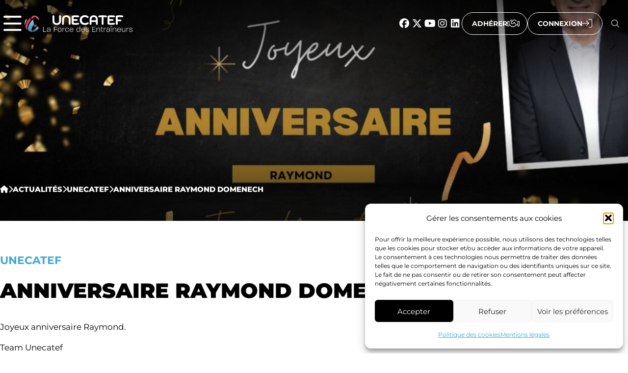

--- FILE ---
content_type: text/html; charset=UTF-8
request_url: https://unecatef.fr/anniversaire-raymond-domenech/
body_size: 45575
content:
<!DOCTYPE html>
<html lang="fr-FR" prefix="og: https://ogp.me/ns#">
<head>
	<meta charset="UTF-8">
	<meta name="viewport" content="width=device-width, initial-scale=1.0, viewport-fit=cover" />			<title>
			Anniversaire Raymond Domenech - UNECATEF		</title>
<style id="rocket-critical-css">button::-moz-focus-inner{padding:0;border:0}button{-webkit-appearance:none;-moz-appearance:none;appearance:none;border:none;background:none;font-family:var(--global-font-family)}.unecatef-theme a.unecatef-button{text-decoration:none;box-sizing:border-box}.unecatef-theme .unecatef-button{font-family:inherit;font-size:14px;font-weight:bold;line-height:120%;padding:var(--padding, 12px 20px);border-radius:50px;background-color:var(--background-color, #FFF);color:var(--color, #000);border:1px solid var(--border-color, transparent);text-transform:uppercase;position:relative}button.unecatef-button{border:none}.unecatef-button__icon{-webkit-border-radius:100%;-moz-border-radius:100%;border-radius:100%;display:flex;align-items:center;justify-content:center;width:20px;height:20px;font-size:20px;line-height:1;text-align:center}.unecatef-button--has-icon{display:block;display:flex;justify-content:space-between;align-items:center;gap:10px}.unecatef-button--bordered-white:before{opacity:0;position:absolute;z-index:1;content:'';left:0;right:0;top:0;bottom:0;background:linear-gradient(94deg,#6DB1DB 7.85%,#5678AC 94.58%)}.unecatef-button--bordered-white>span,.unecatef-button--bordered-white>i{position:relative;z-index:1}.unecatef-theme .unecatef-button--bordered-white{border-color:#FFF;color:#FFF;background:transparent;overflow:hidden}html,body{margin:0;padding:0;font-display:swap;overflow-x:clip;line-height:1;background:white}.unecatef-container{max-width:1720px;width:100%;margin-left:auto;margin-right:auto;box-sizing:border-box}.unecatef-container-900px{max-width:900px;width:100%;margin-left:auto;margin-right:auto;box-sizing:border-box}.unecatef-theme .unecatef-flexbox{gap:var(--gap-items);display:flex;flex-wrap:wrap}.unecatef-theme .unecatef-flexbox>*{width:calc(calc(100% / var(--items-per-line)) - calc(calc(var(--gap-items) * calc(var(--items-per-line) - 1)) / var(--items-per-line)))}@media (max-width:1770px){.unecatef-container{padding-left:25px;padding-right:25px;--content-width:100%;max-width:var(--content-width)}}@media (max-width:950px){.unecatef-container-900px{padding-left:25px!important;padding-right:25px!important;--content-width:100% !important;max-width:var(--content-width)}}body{--global-font-family:var(--e-global-typography-primary-font-family, "Montserrat")}body{--instagram-color:#e44476;--facebook-color:#3b5998;--youtube-color:#cd201f;--twitter-color:#000000;--linkedin-color:#0A66C2;--unecatef-color-1:var(--e-global-color-primary, #3CA7D4);--unecatef-color-2:var(--e-global-color-secondary, #132643);--unecatef-color-3:var(--e-global-color-text, #000000);--unecatef-color-4:var(--e-global-color-accent, #297797)}#validateOptinConsentRgpdImageCopyright{--color:#FFF;--background-color:var(--unecatef-color-1)}#consentRgpdImageCopyrightModal .modal-wrapper{overflow:auto}#refuseandLogoutOptinConsentRgpdImageCopyright{--color:#FFF;--background-color:#999}@media screen and (max-width:900px){#consentRgpdImageCopyrightModal .modal-wrapper{top:0;transform:none;left:0;right:0;bottom:0}}@media screen and (max-height:700px){#consentRgpdImageCopyrightModal .modal-wrapper{top:0;transform:none;left:0;right:0;bottom:0}}:root{--tec-grid-gutter:48px;--tec-grid-gutter-negative:calc(var(--tec-grid-gutter)*-1);--tec-grid-gutter-half:calc(var(--tec-grid-gutter)/2);--tec-grid-gutter-half-negative:calc(var(--tec-grid-gutter-half)*-1);--tec-grid-gutter-small:42px;--tec-grid-gutter-small-negative:calc(var(--tec-grid-gutter-small)*-1);--tec-grid-gutter-small-half:calc(var(--tec-grid-gutter-small)/2);--tec-grid-gutter-small-half-negative:calc(var(--tec-grid-gutter-small-half)*-1);--tec-grid-gutter-page:42px;--tec-grid-gutter-page-small:19.5px;--tec-grid-width-default:1176px;--tec-grid-width-min:320px;--tec-grid-width:calc(var(--tec-grid-width-default) + var(--tec-grid-gutter-page)*2);--tec-grid-width-1-of-2:50%;--tec-grid-width-1-of-3:33.333%;--tec-grid-width-1-of-4:25%;--tec-grid-width-1-of-5:20%;--tec-grid-width-1-of-7:14.285%;--tec-grid-width-1-of-8:12.5%;--tec-grid-width-1-of-9:11.111%;--tec-spacer-0:4px;--tec-spacer-1:8px;--tec-spacer-2:12px;--tec-spacer-3:16px;--tec-spacer-4:20px;--tec-spacer-5:24px;--tec-spacer-6:28px;--tec-spacer-7:32px;--tec-spacer-8:40px;--tec-spacer-9:48px;--tec-spacer-10:56px;--tec-spacer-11:64px;--tec-spacer-12:80px;--tec-spacer-13:96px;--tec-spacer-14:160px;--tec-z-index-spinner-container:100;--tec-z-index-views-selector:30;--tec-z-index-dropdown:30;--tec-z-index-events-bar-button:20;--tec-z-index-search:10;--tec-z-index-filters:9;--tec-z-index-scroller:7;--tec-z-index-week-event-hover:5;--tec-z-index-map-event-hover:5;--tec-z-index-map-event-hover-actions:6;--tec-z-index-multiday-event:5;--tec-z-index-multiday-event-bar:2;--tec-color-text-primary:#141827;--tec-color-text-primary-light:rgba(20,24,39,.62);--tec-color-text-secondary:#5d5d5d;--tec-color-text-disabled:#d5d5d5;--tec-color-text-events-title:var(--tec-color-text-primary);--tec-color-text-event-title:var(--tec-color-text-events-title);--tec-color-text-event-date:var(--tec-color-text-primary);--tec-color-text-secondary-event-date:var(--tec-color-text-secondary);--tec-color-icon-primary:#5d5d5d;--tec-color-icon-primary-alt:#757575;--tec-color-icon-secondary:#bababa;--tec-color-icon-active:#141827;--tec-color-icon-disabled:#d5d5d5;--tec-color-icon-focus:#334aff;--tec-color-icon-error:#da394d;--tec-color-event-icon:#141827;--tec-color-event-icon-hover:#334aff;--tec-color-accent-primary:#334aff;--tec-color-accent-primary-hover:rgba(51,74,255,.8);--tec-color-accent-primary-active:rgba(51,74,255,.9);--tec-color-accent-primary-background:rgba(51,74,255,.07);--tec-color-accent-secondary:#141827;--tec-color-accent-secondary-hover:rgba(20,24,39,.8);--tec-color-accent-secondary-active:rgba(20,24,39,.9);--tec-color-accent-secondary-background:rgba(20,24,39,.07);--tec-color-button-primary:var(--tec-color-accent-primary);--tec-color-button-primary-hover:var(--tec-color-accent-primary-hover);--tec-color-button-primary-active:var(--tec-color-accent-primary-active);--tec-color-button-primary-background:var(--tec-color-accent-primary-background);--tec-color-button-secondary:var(--tec-color-accent-secondary);--tec-color-button-secondary-hover:var(--tec-color-accent-secondary-hover);--tec-color-button-secondary-active:var(--tec-color-accent-secondary-active);--tec-color-button-secondary-background:var(--tec-color-accent-secondary-background);--tec-color-link-primary:var(--tec-color-text-primary);--tec-color-link-accent:var(--tec-color-accent-primary);--tec-color-link-accent-hover:rgba(51,74,255,.8);--tec-color-border-default:#d5d5d5;--tec-color-border-secondary:#e4e4e4;--tec-color-border-tertiary:#7d7d7d;--tec-color-border-hover:#5d5d5d;--tec-color-border-active:#141827;--tec-color-background:#fff;--tec-color-background-events:transparent;--tec-color-background-transparent:hsla(0,0%,100%,.6);--tec-color-background-secondary:#f7f6f6;--tec-color-background-messages:rgba(20,24,39,.07);--tec-color-background-secondary-hover:#f0eeee;--tec-color-background-error:rgba(218,57,77,.08);--tec-color-box-shadow:rgba(0,0,0,.14);--tec-color-box-shadow-secondary:rgba(0,0,0,.1);--tec-color-scroll-track:rgba(0,0,0,.25);--tec-color-scroll-bar:rgba(0,0,0,.5);--tec-color-background-primary-multiday:rgba(51,74,255,.24);--tec-color-background-primary-multiday-hover:rgba(51,74,255,.34);--tec-color-background-secondary-multiday:rgba(20,24,39,.24);--tec-color-background-secondary-multiday-hover:rgba(20,24,39,.34);--tec-color-accent-primary-week-event:rgba(51,74,255,.1);--tec-color-accent-primary-week-event-hover:rgba(51,74,255,.2);--tec-color-accent-primary-week-event-featured:rgba(51,74,255,.04);--tec-color-accent-primary-week-event-featured-hover:rgba(51,74,255,.14);--tec-color-background-secondary-datepicker:var(--tec-color-background-secondary);--tec-color-accent-primary-background-datepicker:var(--tec-color-accent-primary-background)}:root{--tec-grid-gutter:48px;--tec-grid-gutter-negative:calc(var(--tec-grid-gutter)*-1);--tec-grid-gutter-half:calc(var(--tec-grid-gutter)/2);--tec-grid-gutter-half-negative:calc(var(--tec-grid-gutter-half)*-1);--tec-grid-gutter-small:42px;--tec-grid-gutter-small-negative:calc(var(--tec-grid-gutter-small)*-1);--tec-grid-gutter-small-half:calc(var(--tec-grid-gutter-small)/2);--tec-grid-gutter-small-half-negative:calc(var(--tec-grid-gutter-small-half)*-1);--tec-grid-gutter-page:42px;--tec-grid-gutter-page-small:19.5px;--tec-grid-width-default:1176px;--tec-grid-width-min:320px;--tec-grid-width:calc(var(--tec-grid-width-default) + var(--tec-grid-gutter-page)*2);--tec-grid-width-1-of-2:50%;--tec-grid-width-1-of-3:33.333%;--tec-grid-width-1-of-4:25%;--tec-grid-width-1-of-5:20%;--tec-grid-width-1-of-7:14.285%;--tec-grid-width-1-of-8:12.5%;--tec-grid-width-1-of-9:11.111%;--tec-spacer-0:4px;--tec-spacer-1:8px;--tec-spacer-2:12px;--tec-spacer-3:16px;--tec-spacer-4:20px;--tec-spacer-5:24px;--tec-spacer-6:28px;--tec-spacer-7:32px;--tec-spacer-8:40px;--tec-spacer-9:48px;--tec-spacer-10:56px;--tec-spacer-11:64px;--tec-spacer-12:80px;--tec-spacer-13:96px;--tec-spacer-14:160px;--tec-z-index-spinner-container:100;--tec-z-index-views-selector:30;--tec-z-index-dropdown:30;--tec-z-index-events-bar-button:20;--tec-z-index-search:10;--tec-z-index-filters:9;--tec-z-index-scroller:7;--tec-z-index-week-event-hover:5;--tec-z-index-map-event-hover:5;--tec-z-index-map-event-hover-actions:6;--tec-z-index-multiday-event:5;--tec-z-index-multiday-event-bar:2;--tec-color-text-primary:#141827;--tec-color-text-primary-light:rgba(20,24,39,.62);--tec-color-text-secondary:#5d5d5d;--tec-color-text-disabled:#d5d5d5;--tec-color-text-events-title:var(--tec-color-text-primary);--tec-color-text-event-title:var(--tec-color-text-events-title);--tec-color-text-event-date:var(--tec-color-text-primary);--tec-color-text-secondary-event-date:var(--tec-color-text-secondary);--tec-color-icon-primary:#5d5d5d;--tec-color-icon-primary-alt:#757575;--tec-color-icon-secondary:#bababa;--tec-color-icon-active:#141827;--tec-color-icon-disabled:#d5d5d5;--tec-color-icon-focus:#334aff;--tec-color-icon-error:#da394d;--tec-color-event-icon:#141827;--tec-color-event-icon-hover:#334aff;--tec-color-accent-primary:#334aff;--tec-color-accent-primary-hover:rgba(51,74,255,.8);--tec-color-accent-primary-active:rgba(51,74,255,.9);--tec-color-accent-primary-background:rgba(51,74,255,.07);--tec-color-accent-secondary:#141827;--tec-color-accent-secondary-hover:rgba(20,24,39,.8);--tec-color-accent-secondary-active:rgba(20,24,39,.9);--tec-color-accent-secondary-background:rgba(20,24,39,.07);--tec-color-button-primary:var(--tec-color-accent-primary);--tec-color-button-primary-hover:var(--tec-color-accent-primary-hover);--tec-color-button-primary-active:var(--tec-color-accent-primary-active);--tec-color-button-primary-background:var(--tec-color-accent-primary-background);--tec-color-button-secondary:var(--tec-color-accent-secondary);--tec-color-button-secondary-hover:var(--tec-color-accent-secondary-hover);--tec-color-button-secondary-active:var(--tec-color-accent-secondary-active);--tec-color-button-secondary-background:var(--tec-color-accent-secondary-background);--tec-color-link-primary:var(--tec-color-text-primary);--tec-color-link-accent:var(--tec-color-accent-primary);--tec-color-link-accent-hover:rgba(51,74,255,.8);--tec-color-border-default:#d5d5d5;--tec-color-border-secondary:#e4e4e4;--tec-color-border-tertiary:#7d7d7d;--tec-color-border-hover:#5d5d5d;--tec-color-border-active:#141827;--tec-color-background:#fff;--tec-color-background-events:transparent;--tec-color-background-transparent:hsla(0,0%,100%,.6);--tec-color-background-secondary:#f7f6f6;--tec-color-background-messages:rgba(20,24,39,.07);--tec-color-background-secondary-hover:#f0eeee;--tec-color-background-error:rgba(218,57,77,.08);--tec-color-box-shadow:rgba(0,0,0,.14);--tec-color-box-shadow-secondary:rgba(0,0,0,.1);--tec-color-scroll-track:rgba(0,0,0,.25);--tec-color-scroll-bar:rgba(0,0,0,.5);--tec-color-background-primary-multiday:rgba(51,74,255,.24);--tec-color-background-primary-multiday-hover:rgba(51,74,255,.34);--tec-color-background-secondary-multiday:rgba(20,24,39,.24);--tec-color-background-secondary-multiday-hover:rgba(20,24,39,.34);--tec-color-accent-primary-week-event:rgba(51,74,255,.1);--tec-color-accent-primary-week-event-hover:rgba(51,74,255,.2);--tec-color-accent-primary-week-event-featured:rgba(51,74,255,.04);--tec-color-accent-primary-week-event-featured-hover:rgba(51,74,255,.14);--tec-color-background-secondary-datepicker:var(--tec-color-background-secondary);--tec-color-accent-primary-background-datepicker:var(--tec-color-accent-primary-background);--tec-border-radius-default:4px;--tec-border-width-week-event:2px;--tec-box-shadow-default:0 2px 5px 0 var(--tec-color-box-shadow);--tec-box-shadow-tooltip:0 2px 12px 0 var(--tec-color-box-shadow);--tec-box-shadow-card:0 1px 6px 2px var(--tec-color-box-shadow);--tec-box-shadow-multiday:16px 6px 6px -2px var(--tec-color-box-shadow-secondary);--tec-form-color-background:var(--tec-color-background);--tec-form-color-border-default:var(--tec-color-text-primary);--tec-form-color-border-active:var(--tec-color-accent-secondary);--tec-form-color-border-secondary:var(--tec-color-border-tertiary);--tec-form-color-accent-primary:var(--tec-color-accent-primary);--tec-form-box-shadow-default:var(--tec-box-shadow-default);--tec-opacity-background:0.07;--tec-opacity-select-highlighted:0.3;--tec-opacity-icon-hover:0.8;--tec-opacity-icon-active:0.9;--tec-opacity-default:1;--tec-font-family-sans-serif:"Helvetica Neue",Helvetica,-apple-system,BlinkMacSystemFont,Roboto,Arial,sans-serif;--tec-font-weight-regular:400;--tec-font-weight-bold:700;--tec-font-size-0:11px;--tec-font-size-1:12px;--tec-font-size-2:14px;--tec-font-size-3:16px;--tec-font-size-4:18px;--tec-font-size-5:20px;--tec-font-size-6:22px;--tec-font-size-7:24px;--tec-font-size-8:28px;--tec-font-size-9:32px;--tec-font-size-10:42px;--tec-line-height-0:1.38;--tec-line-height-1:1.42;--tec-line-height-2:1.5;--tec-line-height-3:1.62}.rank-math-breadcrumb{max-width:100%}.rank-math-breadcrumb>p{display:flex;align-items:baseline;gap:8px;margin:0;padding:0}.rank-math-breadcrumb>p>a:first-of-type::before{content:'\f015';font-family:'Font Awesome 6 Pro';font-size:15px;font-weight:800;color:#ffffff}.rank-math-breadcrumb>p>span.separator::before{content:'\f054';font-family:'Font Awesome 6 Pro';font-size:15px;font-weight:800;color:#ffffff}.rank-math-breadcrumb>p>a:not(:first-of-type),.rank-math-breadcrumb>p>span:not(.separator){font-family:'Montserrat';font-size:15px;font-weight:800;color:#ffffff;text-transform:uppercase}.rank-math-breadcrumb>p>a{text-decoration:none}.rank-math-breadcrumb>p>a:first-of-type{text-decoration:none}.rank-math-breadcrumb>p>*:last-child{overflow:hidden;white-space:nowrap;text-overflow:ellipsis}@media screen and (max-width:767px){.rank-math-breadcrumb a,.rank-math-breadcrumb>p>*:last-child:not(:first-child),.rank-math-breadcrumb>p>a:not(:first-of-type),.rank-math-breadcrumb>p>span:not(.separator){font-size:12px}}@media screen and (max-width:767px){#cmplz-manage-consent>button.cmplz-manage-consent{visibility:hidden}}.elementor-screen-only,.screen-reader-text{height:1px;margin:-1px;overflow:hidden;padding:0;position:absolute;top:-10000em;width:1px;clip:rect(0,0,0,0);border:0}.elementor *,.elementor :after,.elementor :before{box-sizing:border-box}.elementor a{box-shadow:none;text-decoration:none}.elementor img{border:none;border-radius:0;box-shadow:none;height:auto;max-width:100%}.elementor-element{--flex-direction:initial;--flex-wrap:initial;--justify-content:initial;--align-items:initial;--align-content:initial;--gap:initial;--flex-basis:initial;--flex-grow:initial;--flex-shrink:initial;--order:initial;--align-self:initial;align-self:var(--align-self);flex-basis:var(--flex-basis);flex-grow:var(--flex-grow);flex-shrink:var(--flex-shrink);order:var(--order)}:root{--page-title-display:block}.elementor-page-title{display:var(--page-title-display)}.elementor-widget{position:relative}.elementor-widget:not(:last-child){margin-bottom:var(--kit-widget-spacing,20px)}@media (prefers-reduced-motion:no-preference){html{scroll-behavior:smooth}}.e-con{--border-radius:0;--border-top-width:0px;--border-right-width:0px;--border-bottom-width:0px;--border-left-width:0px;--border-style:initial;--border-color:initial;--container-widget-width:100%;--container-widget-height:initial;--container-widget-flex-grow:0;--container-widget-align-self:initial;--content-width:min(100%,var(--container-max-width,1140px));--width:100%;--min-height:initial;--height:auto;--text-align:initial;--margin-top:0px;--margin-right:0px;--margin-bottom:0px;--margin-left:0px;--padding-top:var(--container-default-padding-top,10px);--padding-right:var(--container-default-padding-right,10px);--padding-bottom:var(--container-default-padding-bottom,10px);--padding-left:var(--container-default-padding-left,10px);--position:relative;--z-index:revert;--overflow:visible;--gap:var(--widgets-spacing,20px);--row-gap:var(--widgets-spacing-row,20px);--column-gap:var(--widgets-spacing-column,20px);--overlay-mix-blend-mode:initial;--overlay-opacity:1;--e-con-grid-template-columns:repeat(3,1fr);--e-con-grid-template-rows:repeat(2,1fr);border-radius:var(--border-radius);height:var(--height);min-height:var(--min-height);min-width:0;overflow:var(--overflow);position:var(--position);width:var(--width);z-index:var(--z-index);--flex-wrap-mobile:wrap;margin-block-end:var(--margin-block-end);margin-block-start:var(--margin-block-start);margin-inline-end:var(--margin-inline-end);margin-inline-start:var(--margin-inline-start);padding-inline-end:var(--padding-inline-end);padding-inline-start:var(--padding-inline-start);--margin-block-start:var(--margin-top);--margin-block-end:var(--margin-bottom);--margin-inline-start:var(--margin-left);--margin-inline-end:var(--margin-right);--padding-inline-start:var(--padding-left);--padding-inline-end:var(--padding-right);--padding-block-start:var(--padding-top);--padding-block-end:var(--padding-bottom);--border-block-start-width:var(--border-top-width);--border-block-end-width:var(--border-bottom-width);--border-inline-start-width:var(--border-left-width);--border-inline-end-width:var(--border-right-width)}.e-con.e-flex{--flex-direction:column;--flex-basis:auto;--flex-grow:0;--flex-shrink:1;flex:var(--flex-grow) var(--flex-shrink) var(--flex-basis)}.e-con-full,.e-con>.e-con-inner{padding-block-end:var(--padding-block-end);padding-block-start:var(--padding-block-start);text-align:var(--text-align)}.e-con-full.e-flex,.e-con.e-flex>.e-con-inner{flex-direction:var(--flex-direction)}.e-con,.e-con>.e-con-inner{display:var(--display)}.e-con-boxed.e-flex{align-content:normal;align-items:normal;flex-direction:column;flex-wrap:nowrap;justify-content:normal}.e-con-boxed{gap:initial;text-align:initial}.e-con.e-flex>.e-con-inner{align-content:var(--align-content);align-items:var(--align-items);align-self:auto;flex-basis:auto;flex-grow:1;flex-shrink:1;flex-wrap:var(--flex-wrap);justify-content:var(--justify-content)}.e-con>.e-con-inner{gap:var(--row-gap) var(--column-gap);height:100%;margin:0 auto;max-width:var(--content-width);padding-inline-end:0;padding-inline-start:0;width:100%}.e-con .elementor-widget.elementor-widget{margin-block-end:0}.e-con:before{border-block-end-width:var(--border-block-end-width);border-block-start-width:var(--border-block-start-width);border-color:var(--border-color);border-inline-end-width:var(--border-inline-end-width);border-inline-start-width:var(--border-inline-start-width);border-radius:var(--border-radius);border-style:var(--border-style);content:var(--background-overlay);display:block;height:max(100% + var(--border-top-width) + var(--border-bottom-width),100%);left:calc(0px - var(--border-left-width));mix-blend-mode:var(--overlay-mix-blend-mode);opacity:var(--overlay-opacity);position:absolute;top:calc(0px - var(--border-top-width));width:max(100% + var(--border-left-width) + var(--border-right-width),100%)}.e-con .elementor-widget{min-width:0}.e-con>.e-con-inner>.elementor-widget>.elementor-widget-container,.e-con>.elementor-widget>.elementor-widget-container{height:100%}.e-con.e-con>.e-con-inner>.elementor-widget,.elementor.elementor .e-con>.elementor-widget{max-width:100%}.e-con .elementor-widget:not(:last-child){--kit-widget-spacing:0px}@media (max-width:767px){.e-con.e-flex{--width:100%;--flex-wrap:var(--flex-wrap-mobile)}}.elementor-heading-title{line-height:1;margin:0;padding:0}.elementor-icon-list-items .elementor-icon-list-item .elementor-icon-list-text{display:inline-block}.elementor-widget .elementor-icon-list-items.elementor-inline-items{display:flex;flex-wrap:wrap;margin-left:-8px;margin-right:-8px}.elementor-widget .elementor-icon-list-items.elementor-inline-items .elementor-inline-item{word-break:break-word}.elementor-widget .elementor-icon-list-items.elementor-inline-items .elementor-icon-list-item{margin-left:8px;margin-right:8px}.elementor-widget .elementor-icon-list-items.elementor-inline-items .elementor-icon-list-item:after{border-bottom:0;border-left-width:1px;border-right:0;border-top:0;border-style:solid;height:100%;left:auto;position:relative;right:auto;right:-8px;width:auto}.elementor-widget .elementor-icon-list-items{list-style-type:none;margin:0;padding:0}.elementor-widget .elementor-icon-list-item{margin:0;padding:0;position:relative}.elementor-widget .elementor-icon-list-item:after{bottom:0;position:absolute;width:100%}.elementor-widget .elementor-icon-list-item{align-items:var(--icon-vertical-align,center);display:flex;font-size:inherit}.elementor-widget:not(.elementor-align-right) .elementor-icon-list-item:after{left:0}.elementor-widget:not(.elementor-align-left) .elementor-icon-list-item:after{right:0}@media (min-width:-1){.elementor-widget:not(.elementor-widescreen-align-right) .elementor-icon-list-item:after{left:0}.elementor-widget:not(.elementor-widescreen-align-left) .elementor-icon-list-item:after{right:0}}@media (max-width:-1){.elementor-widget:not(.elementor-laptop-align-right) .elementor-icon-list-item:after{left:0}.elementor-widget:not(.elementor-laptop-align-left) .elementor-icon-list-item:after{right:0}.elementor-widget:not(.elementor-tablet_extra-align-right) .elementor-icon-list-item:after{left:0}.elementor-widget:not(.elementor-tablet_extra-align-left) .elementor-icon-list-item:after{right:0}}@media (max-width:1024px){.elementor-widget:not(.elementor-tablet-align-right) .elementor-icon-list-item:after{left:0}.elementor-widget:not(.elementor-tablet-align-left) .elementor-icon-list-item:after{right:0}}@media (max-width:-1){.elementor-widget:not(.elementor-mobile_extra-align-right) .elementor-icon-list-item:after{left:0}.elementor-widget:not(.elementor-mobile_extra-align-left) .elementor-icon-list-item:after{right:0}}@media (max-width:767px){.elementor-widget:not(.elementor-mobile-align-right) .elementor-icon-list-item:after{left:0}.elementor-widget:not(.elementor-mobile-align-left) .elementor-icon-list-item:after{right:0}}.elementor .elementor-element ul.elementor-icon-list-items{padding:0}.elementor-kit-8{--e-global-color-primary:#3CA7D4;--e-global-color-secondary:#132643;--e-global-color-text:#000000;--e-global-color-accent:#297797;--e-global-typography-primary-font-family:"Montserrat";--e-global-typography-primary-font-weight:600;--e-global-typography-secondary-font-family:"Montserrat";--e-global-typography-secondary-font-weight:400;--e-global-typography-text-font-family:"Montserrat";--e-global-typography-text-font-weight:400;--e-global-typography-text-line-height:180%;--e-global-typography-accent-font-family:"Montserrat";--e-global-typography-accent-font-weight:500;color:var(--e-global-color-text);font-family:var(--e-global-typography-text-font-family),Sans-serif;font-weight:var(--e-global-typography-text-font-weight);line-height:var(--e-global-typography-text-line-height)}.elementor-kit-8 a{color:var(--e-global-color-primary)}.e-con{--container-max-width:1720px;--container-default-padding-top:0px;--container-default-padding-right:0px;--container-default-padding-bottom:0px;--container-default-padding-left:0px}.elementor-widget:not(:last-child){margin-block-end:0px}.elementor-element{--widgets-spacing:0px 0px;--widgets-spacing-row:0px;--widgets-spacing-column:0px}@media (max-width:1024px){.elementor-kit-8{line-height:var(--e-global-typography-text-line-height)}.e-con{--container-max-width:1024px}}@media (max-width:767px){.elementor-kit-8{line-height:var(--e-global-typography-text-line-height)}.e-con{--container-max-width:767px}}@font-face{font-family:'Montserrat';font-style:normal;font-weight:normal;font-display:swap;src:url('https://unecatef.fr/wp-content/uploads/2024/01/Montserrat-Regular.eot');src:url('https://unecatef.fr/wp-content/uploads/2024/01/Montserrat-Regular.eot?#iefix') format('embedded-opentype'),url('https://unecatef.fr/wp-content/uploads/2024/01/Montserrat-Regular.woff2') format('woff2'),url('https://unecatef.fr/wp-content/uploads/2024/01/Montserrat-Regular.woff') format('woff'),url('https://unecatef.fr/wp-content/uploads/2024/01/Montserrat-Regular.ttf') format('truetype'),url('https://unecatef.fr/wp-content/uploads/2024/01/Montserrat-Regular.svg#Montserrat') format('svg')}@font-face{font-family:'Montserrat';font-style:normal;font-weight:bold;font-display:swap;src:url('https://unecatef.fr/wp-content/uploads/2024/01/Montserrat-Bold.eot');src:url('https://unecatef.fr/wp-content/uploads/2024/01/Montserrat-Bold.eot?#iefix') format('embedded-opentype'),url('https://unecatef.fr/wp-content/uploads/2024/01/Montserrat-Bold.woff2') format('woff2'),url('https://unecatef.fr/wp-content/uploads/2024/01/Montserrat-Bold.woff') format('woff'),url('https://unecatef.fr/wp-content/uploads/2024/01/Montserrat-Bold.ttf') format('truetype'),url('https://unecatef.fr/wp-content/uploads/2024/01/Montserrat-Bold.svg#Montserrat') format('svg')}@font-face{font-family:'Montserrat';font-style:normal;font-weight:900;font-display:swap;src:url('https://unecatef.fr/wp-content/uploads/2024/01/Montserrat-Black.eot');src:url('https://unecatef.fr/wp-content/uploads/2024/01/Montserrat-Black.eot?#iefix') format('embedded-opentype'),url('https://unecatef.fr/wp-content/uploads/2024/01/Montserrat-Black.woff2') format('woff2'),url('https://unecatef.fr/wp-content/uploads/2024/01/Montserrat-Black.woff') format('woff'),url('https://unecatef.fr/wp-content/uploads/2024/01/Montserrat-Black.ttf') format('truetype'),url('https://unecatef.fr/wp-content/uploads/2024/01/Montserrat-Black.svg#Montserrat') format('svg')}@font-face{font-family:'Montserrat';font-style:normal;font-weight:800;font-display:swap;src:url('https://unecatef.fr/wp-content/uploads/2024/01/Montserrat-ExtraBold.eot');src:url('https://unecatef.fr/wp-content/uploads/2024/01/Montserrat-ExtraBold.eot?#iefix') format('embedded-opentype'),url('https://unecatef.fr/wp-content/uploads/2024/01/Montserrat-ExtraBold.woff2') format('woff2'),url('https://unecatef.fr/wp-content/uploads/2024/01/Montserrat-ExtraBold.woff') format('woff'),url('https://unecatef.fr/wp-content/uploads/2024/01/Montserrat-ExtraBold.ttf') format('truetype'),url('https://unecatef.fr/wp-content/uploads/2024/01/Montserrat-ExtraBold.svg#Montserrat') format('svg')}@font-face{font-family:'Montserrat';font-style:normal;font-weight:300;font-display:swap;src:url('https://unecatef.fr/wp-content/uploads/2024/01/Montserrat-Light.eot');src:url('https://unecatef.fr/wp-content/uploads/2024/01/Montserrat-Light.eot?#iefix') format('embedded-opentype'),url('https://unecatef.fr/wp-content/uploads/2024/01/Montserrat-Light.woff2') format('woff2'),url('https://unecatef.fr/wp-content/uploads/2024/01/Montserrat-Light.woff') format('woff'),url('https://unecatef.fr/wp-content/uploads/2024/01/Montserrat-Light.ttf') format('truetype'),url('https://unecatef.fr/wp-content/uploads/2024/01/Montserrat-Light.svg#Montserrat') format('svg')}.elementor-29025 .elementor-element.elementor-element-0cea2ec{--display:flex}.elementor-widget-text-editor{color:var(--e-global-color-text);font-family:var(--e-global-typography-text-font-family),Sans-serif;font-weight:var(--e-global-typography-text-font-weight);line-height:var(--e-global-typography-text-line-height)}@media (max-width:1024px){.elementor-widget-text-editor{line-height:var(--e-global-typography-text-line-height)}}@media (max-width:767px){.elementor-widget-text-editor{line-height:var(--e-global-typography-text-line-height)}}.elementor-21 .elementor-element.elementor-element-52435f5{--display:flex;--position:fixed;top:0px;--z-index:100}body:not(.rtl) .elementor-21 .elementor-element.elementor-element-52435f5{left:0px}.elementor-location-header:before{content:"";display:table;clear:both}.unecatef-header-menu__header,.unecatef-header__container{padding-top:25px;padding-bottom:25px;display:flex;align-items:center;gap:50px;justify-content:space-between;color:#FFF;position:relative;width:100%}.elementor-widget-unecatef-header .social-network__container{--item-background-color:transparent;--hover-item-background-color:transparent}.unecatef-header__buttons .unecatef-button{--unecatef-button-color-1:transparent;--unecatef-button-color-2:#FFF;max-height:52px}.unecatef-header__logo,.unecatef-header-menu__logo{max-width:220px;width:100%;max-height:33.5px;line-height:1}.unecatef-header__logo img,.unecatef-header-menu__logo img{width:100%;height:auto}.unecatef-header__menu-button,.unecatef-header__menu-button button{line-height:1}.unecatef-header__menu-button{max-width:50px;flex-shrink:0;width:100%;text-align:center}.unecatef-header__menu-button button{color:#FFF;text-align:center;font-size:42px;padding:0}.unecatef-header-menu__left,.unecatef-header__left{display:flex;gap:25px;align-items:center;width:100%}.unecatef-header-menu__right,.unecatef-header__right{flex-shrink:0}.unecatef-header__buttons{display:flex;align-items:center;gap:15px;position:relative}.unecatef-header__search-field{position:absolute;right:0;opacity:0;width:0;height:100%;top:0;z-index:120;border-radius:50px;border:none;padding:0}.unecatef-header__search{display:flex}.unecatef-header__search-opener{font-size:16px;font-weight:300;padding:0 18px}.unecatef-header-menu{opacity:0;visibility:hidden;background-color:var(--unecatef-color-2);position:fixed;width:100%;top:0;bottom:0;display:flex;align-items:center;flex-direction:column;gap:25px;z-index:95;overflow-y:auto}.unecatef-header-menu__content{display:flex;gap:100px;align-items:flex-start;width:100%;padding-bottom:100px}.unecatef-header-menu__links{max-width:350px}.unecatef-header-menu__links ul{padding:0;margin:0;list-style-type:none;display:flex;flex-direction:column;gap:25px}.unecatef-header-menu__links ul li a{color:#FFF;font-size:28px;font-style:normal;font-weight:900;text-transform:uppercase;line-height:1;justify-content:space-between}.unecatef-header-menu__featured-contents{display:flex;gap:50px;width:100%;--items-per-line:4;--gap-items:50px}.unecatef-header-menu__featured-content{width:100%;height:64vh;opacity:0;transform:translateX(-10px)}.unecatef-header-menu__featured-content-text{position:absolute;bottom:0;padding:20px;color:#FFF;text-align:center;font-size:20px;font-weight:900;text-transform:uppercase;z-index:2;width:100%}.header-main-menu .menu-item{line-height:0.63}.unecatef-header-menu__featured-content:after{background:rgb(0,0,0);background:-moz-linear-gradient(180deg,rgba(0,0,0,0) 80%,rgba(0,0,0,0.896796218487395) 100%);background:-webkit-linear-gradient(180deg,rgba(0,0,0,0) 80%,rgba(0,0,0,0.896796218487395) 100%);background:linear-gradient(180deg,rgba(0,0,0,0) 80%,rgba(0,0,0,0.896796218487395) 100%);filter:progid:DXImageTransform.Microsoft.gradient(startColorstr="#000000",endColorstr="#000000",GradientType=1);position:absolute;content:'';top:0;bottom:0;left:0;right:0;z-index:1}.menu-item-children-opener{color:#FFF;font-size:20px;font-weight:900;text-transform:uppercase;transform:rotate(90deg)}.menu-item-has-children a{display:flex;gap:20px;align-items:center}.header-main-menu li{position:relative;transform:translateX(0) translateY(-10px);opacity:0}.header-main-menu .sub-menu{display:none;padding-top:30px}.header-main-menu .sub-menu li+li{margin-top:20px}.header-main-menu .sub-menu a{font-size:18px}.unecatef-header-menu__featured-content-image{background-position:top}@media screen and (max-width:1400px){.unecatef-header-menu__featured-contents{--gap-items:25px}.unecatef-header-menu__links ul li a{font-size:32px}.unecatef-header-menu__content{gap:50px}}@media screen and (max-width:1200px){.unecatef-header-menu__featured-contents.unecatef-flexbox{flex-wrap:wrap}.unecatef-header-menu__featured-contents{--items-per-line:2}.unecatef-header-menu__featured-content{height:30vh}.unecatef-header-menu__featured-content .zoomin-background__image{background-position:top}}@media screen and (max-width:1100px){.unecatef-header__right .social-network__container,.unecatef-header-menu__right .social-network__container{display:none}.unecatef-header__menu-button button{font-size:26px}}@media screen and (max-width:768px){.ws-block-social-networks-list{display:none}.unecatef-header-menu__header,.unecatef-header__container{gap:25px}.unecatef-header-menu__links{max-width:none;width:100%}.unecatef-header__menu-button{max-width:none;flex-shrink:0;width:auto;text-align:center;min-height:0}.unecatef-header-menu__right .unecatef-header__buttons a,.unecatef-header__right .unecatef-header__search{display:none}.unecatef-header__search-opener{padding:0}.unecatef-header__right .unecatef-header__buttons a{border-radius:100%;width:40px;height:40px;padding:0;justify-content:center;align-items:center}.unecatef-elementor-widget-unecatef-header .unecatef-button.unecatef-button--bordered-white.unecatef-button--has-icon{border-color:transparent;color:#132643;background:#FFF}.unecatef-elementor-widget-unecatef-header .unecatef-button.unecatef-button--bordered-white.unecatef-button--has-icon:before{display:none}.unecatef-header__right .unecatef-header__buttons a i{font-size:14px;line-height:1.6;font-weight:bolder}.unecatef-header__right .unecatef-header__buttons a span{display:none}.unecatef-header__buttons,.unecatef-header-menu__left,.unecatef-header__left{gap:20px}.unecatef-header__logo,.unecatef-header-menu__logo{max-width:180px}.unecatef-header-menu__content{flex-direction:column}.menu-item-has-children a{justify-content:center}}@media screen and (max-width:500px){.unecatef-header__buttons{gap:10px}.unecatef-header-menu__links ul li a{font-size:18px}.unecatef-header-menu__links ul{gap:22px}.unecatef-header-menu__featured-content-text{font-size:12px;line-height:1.2}.unecatef-header-menu__featured-content{height:22vh}.unecatef-header-menu__content{gap:25px}.unecatef-header-menu__featured-content:after{background:-moz-linear-gradient(180deg,rgba(0,0,0,0) 40%,rgba(0,0,0,0.896796218487395) 100%);background:-webkit-linear-gradient(180deg,rgba(0,0,0,0) 40%,rgba(0,0,0,0.896796218487395) 100%);background:linear-gradient(180deg,rgba(0,0,0,0) 40%,rgba(0,0,0,0.896796218487395) 100%);filter:progid:DXImageTransform.Microsoft.gradient(startColorstr="#000000",endColorstr="#000000",GradientType=1)}}.zoomin-background{position:relative;overflow:hidden}.zoomin-background__image{position:absolute;top:0;bottom:0;left:0;right:0;width:100%;z-index:1;background-position:center;background-repeat:no-repeat;background-size:cover;transform:scale(1)}.slow-zoomin{-webkit-transform:scale(1);-moz-transform:scale(1);-ms-transform:scale(1);-o-transform:scale(1);transform:scale(1)}.unecatef-eventsvideos__video-content{display:none;position:absolute;bottom:0;width:100%;padding:25px;z-index:3}@media screen and (max-width:768px){.unecatef-eventsvideos__video-content{display:block;font-size:18px;font-weight:bolder;text-transform:uppercase;color:#FFF}}@media screen and (max-width:500px){.unecatef-eventsvideos__video-content{font-size:14px}}.elementor-location-header:before{content:"";display:table;clear:both}.elementor-13185 .elementor-element.elementor-element-6903233{--display:flex;--margin-top:0px;--margin-bottom:60px;--margin-left:0px;--margin-right:0px}.elementor-13185 .elementor-element.elementor-element-dda36ed{--display:flex}.elementor-widget-post-info .elementor-icon-list-text{color:var(--e-global-color-secondary)}.elementor-widget-post-info .elementor-icon-list-item{font-family:var(--e-global-typography-text-font-family),Sans-serif;font-weight:var(--e-global-typography-text-font-weight);line-height:var(--e-global-typography-text-line-height)}.elementor-13185 .elementor-element.elementor-element-606c3d3>.elementor-widget-container{margin:0px 0px 20px 0px}.elementor-13185 .elementor-element.elementor-element-606c3d3 .elementor-icon-list-text{color:var(--e-global-color-primary)}.elementor-13185 .elementor-element.elementor-element-606c3d3 .elementor-icon-list-item{font-family:"Montserrat",Sans-serif;font-size:22px;font-weight:600;text-transform:uppercase;line-height:180%}.elementor-widget-theme-post-title .elementor-heading-title{font-family:var(--e-global-typography-primary-font-family),Sans-serif;font-weight:var(--e-global-typography-primary-font-weight);color:var(--e-global-color-primary)}.elementor-13185 .elementor-element.elementor-element-8fbe776>.elementor-widget-container{margin:0px 0px 25px 0px}.elementor-13185 .elementor-element.elementor-element-8fbe776{text-align:left}.elementor-13185 .elementor-element.elementor-element-8fbe776 .elementor-heading-title{font-family:"Montserrat",Sans-serif;font-size:42px;font-weight:900;text-transform:uppercase;color:var(--e-global-color-text)}.elementor-widget-theme-post-content{color:var(--e-global-color-text);font-family:var(--e-global-typography-text-font-family),Sans-serif;font-weight:var(--e-global-typography-text-font-weight);line-height:var(--e-global-typography-text-line-height)}.elementor-13185 .elementor-element.elementor-element-1595941>.elementor-widget-container{margin:0px 0px 25px 0px}.elementor-13185 .elementor-element.elementor-element-1595941{font-family:"Montserrat",Sans-serif;font-size:17px;font-weight:400;line-height:1.6rem}@media (min-width:768px){.elementor-13185 .elementor-element.elementor-element-dda36ed{--content-width:900px}}@media (max-width:1024px){.elementor-13185 .elementor-element.elementor-element-6903233{--margin-top:0px;--margin-bottom:40px;--margin-left:0px;--margin-right:0px}.elementor-widget-post-info .elementor-icon-list-item{line-height:var(--e-global-typography-text-line-height)}.elementor-13185 .elementor-element.elementor-element-8fbe776 .elementor-heading-title{font-size:35px;line-height:2.4rem}.elementor-widget-theme-post-content{line-height:var(--e-global-typography-text-line-height)}.elementor-13185 .elementor-element.elementor-element-1595941{font-size:16px}}@media (max-width:767px){.elementor-13185 .elementor-element.elementor-element-6903233{--margin-top:0px;--margin-bottom:030px;--margin-left:0px;--margin-right:0px}.elementor-widget-post-info .elementor-icon-list-item{line-height:var(--e-global-typography-text-line-height)}.elementor-13185 .elementor-element.elementor-element-8fbe776 .elementor-heading-title{font-size:25px;line-height:1.8rem}.elementor-widget-theme-post-content{line-height:var(--e-global-typography-text-line-height)}.elementor-13185 .elementor-element.elementor-element-1595941{font-size:15px}}@font-face{font-family:'Montserrat';font-style:normal;font-weight:normal;font-display:swap;src:url('https://unecatef.fr/wp-content/uploads/2024/01/Montserrat-Regular.eot');src:url('https://unecatef.fr/wp-content/uploads/2024/01/Montserrat-Regular.eot?#iefix') format('embedded-opentype'),url('https://unecatef.fr/wp-content/uploads/2024/01/Montserrat-Regular.woff2') format('woff2'),url('https://unecatef.fr/wp-content/uploads/2024/01/Montserrat-Regular.woff') format('woff'),url('https://unecatef.fr/wp-content/uploads/2024/01/Montserrat-Regular.ttf') format('truetype'),url('https://unecatef.fr/wp-content/uploads/2024/01/Montserrat-Regular.svg#Montserrat') format('svg')}@font-face{font-family:'Montserrat';font-style:normal;font-weight:bold;font-display:swap;src:url('https://unecatef.fr/wp-content/uploads/2024/01/Montserrat-Bold.eot');src:url('https://unecatef.fr/wp-content/uploads/2024/01/Montserrat-Bold.eot?#iefix') format('embedded-opentype'),url('https://unecatef.fr/wp-content/uploads/2024/01/Montserrat-Bold.woff2') format('woff2'),url('https://unecatef.fr/wp-content/uploads/2024/01/Montserrat-Bold.woff') format('woff'),url('https://unecatef.fr/wp-content/uploads/2024/01/Montserrat-Bold.ttf') format('truetype'),url('https://unecatef.fr/wp-content/uploads/2024/01/Montserrat-Bold.svg#Montserrat') format('svg')}@font-face{font-family:'Montserrat';font-style:normal;font-weight:900;font-display:swap;src:url('https://unecatef.fr/wp-content/uploads/2024/01/Montserrat-Black.eot');src:url('https://unecatef.fr/wp-content/uploads/2024/01/Montserrat-Black.eot?#iefix') format('embedded-opentype'),url('https://unecatef.fr/wp-content/uploads/2024/01/Montserrat-Black.woff2') format('woff2'),url('https://unecatef.fr/wp-content/uploads/2024/01/Montserrat-Black.woff') format('woff'),url('https://unecatef.fr/wp-content/uploads/2024/01/Montserrat-Black.ttf') format('truetype'),url('https://unecatef.fr/wp-content/uploads/2024/01/Montserrat-Black.svg#Montserrat') format('svg')}@font-face{font-family:'Montserrat';font-style:normal;font-weight:800;font-display:swap;src:url('https://unecatef.fr/wp-content/uploads/2024/01/Montserrat-ExtraBold.eot');src:url('https://unecatef.fr/wp-content/uploads/2024/01/Montserrat-ExtraBold.eot?#iefix') format('embedded-opentype'),url('https://unecatef.fr/wp-content/uploads/2024/01/Montserrat-ExtraBold.woff2') format('woff2'),url('https://unecatef.fr/wp-content/uploads/2024/01/Montserrat-ExtraBold.woff') format('woff'),url('https://unecatef.fr/wp-content/uploads/2024/01/Montserrat-ExtraBold.ttf') format('truetype'),url('https://unecatef.fr/wp-content/uploads/2024/01/Montserrat-ExtraBold.svg#Montserrat') format('svg')}@font-face{font-family:'Montserrat';font-style:normal;font-weight:300;font-display:swap;src:url('https://unecatef.fr/wp-content/uploads/2024/01/Montserrat-Light.eot');src:url('https://unecatef.fr/wp-content/uploads/2024/01/Montserrat-Light.eot?#iefix') format('embedded-opentype'),url('https://unecatef.fr/wp-content/uploads/2024/01/Montserrat-Light.woff2') format('woff2'),url('https://unecatef.fr/wp-content/uploads/2024/01/Montserrat-Light.woff') format('woff'),url('https://unecatef.fr/wp-content/uploads/2024/01/Montserrat-Light.ttf') format('truetype'),url('https://unecatef.fr/wp-content/uploads/2024/01/Montserrat-Light.svg#Montserrat') format('svg')}.social-network__container{display:flex;gap:15px;--item-background-color:var(--unecatef-color-1);--item-icon-color:#FFF;--hover-item-background-color:#FFF;--hover-item-icon-color:var(--unecatef-color-1)}a.social-network__item{border:2px solid transparent;width:26px;height:26px;background-color:var(--item-background-color);color:var(--item-icon-color);font-size:20px;-webkit-border-radius:100%;-moz-border-radius:100%;border-radius:100%;display:flex;align-items:center;justify-content:center;border:2px solid transparent}.ws-block-header-right{display:flex;align-items:center;gap:25px;flex-shrink:0}.ws-block.ws-block-breadcrumb{width:100%}.unecatef-hero{height:800px;position:relative;overflow:hidden}.unecatef-hero.unecatef-hero--medium{height:450px}.unecatef-hero img.unecatef-hero__background-image{z-index:1;background-position:center;-webkit-background-size:cover;background-size:cover;object-fit:cover;width:100%;height:100%}.unecatef-hero__layer{position:absolute;left:0;top:0;width:100%;height:100%;z-index:2;background:linear-gradient(0deg,rgba(0,0,0,0.60) 0%,rgba(0,0,0,0.00) 43.31%),linear-gradient(180deg,rgba(0,0,0,0.70) 0%,rgba(0,0,0,0.00) 41.06%)}.unecatef-hero__content{position:absolute;left:0;right:0;bottom:0;padding-top:50px;padding-bottom:50px;box-sizing:border-box;display:flex;flex-direction:column;align-items:flex-start;justify-content:flex-end;gap:15px;z-index:3}@media (max-width:767px){.unecatef-hero{max-height:300px}.unecatef-hero__content{padding:30px}}:root{--swiper-theme-color:#007aff}:root{--swiper-navigation-size:44px}.elementor-element{--swiper-theme-color:#000;--swiper-navigation-size:44px;--swiper-pagination-bullet-size:6px;--swiper-pagination-bullet-horizontal-gap:6px}.ws-block-modal{position:fixed;display:none}.ws-block-modal,.modal-overlay{width:100%;height:100%;left:0;top:0;z-index:9999}.modal-overlay{position:absolute;background-color:rgba(0,0,0,.75)}.modal-wrapper{background-color:#fff;position:absolute;left:50%;top:50%;transform:translate(-50%,-50%);z-index:10000}.modal-header{background-color:var(--e-global-color-primary);color:#FFF;font-weight:bolder;font-size:22px;text-align:center}.modal-header,.modal-body,.modal-footer{padding:20px}.modal-footer{text-align:center}</style>
			<style>img:is([sizes="auto" i], [sizes^="auto," i]) { contain-intrinsic-size: 3000px 1500px }</style>
	
<!-- Optimisation des moteurs de recherche par Rank Math PRO - https://rankmath.com/ -->
<meta name="description" content="Joyeux anniversaire Raymond."/>
<meta name="robots" content="follow, index, max-snippet:-1, max-video-preview:-1, max-image-preview:large"/>
<link rel="canonical" href="https://unecatef.fr/anniversaire-raymond-domenech/" />
<meta property="og:locale" content="fr_FR" />
<meta property="og:type" content="article" />
<meta property="og:title" content="Anniversaire Raymond Domenech - UNECATEF" />
<meta property="og:description" content="Joyeux anniversaire Raymond." />
<meta property="og:url" content="https://unecatef.fr/anniversaire-raymond-domenech/" />
<meta property="og:site_name" content="UNECATEF" />
<meta property="article:publisher" content="https://www.facebook.com/Unecatef/" />
<meta property="article:section" content="Unecatef" />
<meta property="og:updated_time" content="2024-07-01T12:36:39+02:00" />
<meta property="og:image" content="https://unecatef.fr/wp-content/uploads/2023/01/620a18ddd7b83bc1e83165b389586d9f.jpeg" />
<meta property="og:image:secure_url" content="https://unecatef.fr/wp-content/uploads/2023/01/620a18ddd7b83bc1e83165b389586d9f.jpeg" />
<meta property="og:image:width" content="1600" />
<meta property="og:image:height" content="900" />
<meta property="og:image:alt" content="Anniversaire Raymond Domenech" />
<meta property="og:image:type" content="image/jpeg" />
<meta property="article:published_time" content="2023-01-24T15:41:27+01:00" />
<meta property="article:modified_time" content="2024-07-01T12:36:39+02:00" />
<meta name="twitter:card" content="summary_large_image" />
<meta name="twitter:title" content="Anniversaire Raymond Domenech - UNECATEF" />
<meta name="twitter:description" content="Joyeux anniversaire Raymond." />
<meta name="twitter:site" content="@@UNECATEF" />
<meta name="twitter:creator" content="@@UNECATEF" />
<meta name="twitter:image" content="https://unecatef.fr/wp-content/uploads/2023/01/620a18ddd7b83bc1e83165b389586d9f.jpeg" />
<meta name="twitter:label1" content="Temps de lecture" />
<meta name="twitter:data1" content="Moins d’une minute" />
<script type="application/ld+json" class="rank-math-schema-pro">{"@context":"https://schema.org","@graph":[{"@type":"Place","@id":"https://unecatef.fr/#place","address":{"@type":"PostalAddress","streetAddress":"87 Boulevard Grenelle","addressLocality":"Paris","addressRegion":"\u00cele-de-France","postalCode":"75738","addressCountry":"France"}},{"@type":["SportsOrganization","Organization"],"@id":"https://unecatef.fr/#organization","name":"UNECATEF","url":"https://unecatef.fr","sameAs":["https://www.facebook.com/Unecatef/","https://twitter.com/@UNECATEF","https://www.instagram.com/unecatef/","https://www.linkedin.com/company/unecatef/"],"address":{"@type":"PostalAddress","streetAddress":"87 Boulevard Grenelle","addressLocality":"Paris","addressRegion":"\u00cele-de-France","postalCode":"75738","addressCountry":"France"},"logo":{"@type":"ImageObject","@id":"https://unecatef.fr/#logo","url":"https://unecatef.fr/wp-content/uploads/2024/01/favicon-sized.png","contentUrl":"https://unecatef.fr/wp-content/uploads/2024/01/favicon-sized.png","caption":"UNECATEF","inLanguage":"fr-FR","width":"512","height":"512"},"location":{"@id":"https://unecatef.fr/#place"}},{"@type":"WebSite","@id":"https://unecatef.fr/#website","url":"https://unecatef.fr","name":"UNECATEF","publisher":{"@id":"https://unecatef.fr/#organization"},"inLanguage":"fr-FR"},{"@type":"ImageObject","@id":"https://unecatef.fr/wp-content/uploads/2023/01/620a18ddd7b83bc1e83165b389586d9f.jpeg","url":"https://unecatef.fr/wp-content/uploads/2023/01/620a18ddd7b83bc1e83165b389586d9f.jpeg","width":"1600","height":"900","inLanguage":"fr-FR"},{"@type":"BreadcrumbList","@id":"https://unecatef.fr/anniversaire-raymond-domenech/#breadcrumb","itemListElement":[{"@type":"ListItem","position":"1","item":{"@id":"https://unecatef.fr"}},{"@type":"ListItem","position":"2","item":{"@id":"https://unecatef.fr/actualites/","name":"Actualit\u00e9s"}},{"@type":"ListItem","position":"3","item":{"@id":"https://unecatef.fr/category/unecatef/","name":"Unecatef"}},{"@type":"ListItem","position":"4","item":{"@id":"https://unecatef.fr/anniversaire-raymond-domenech/","name":"Anniversaire Raymond Domenech"}}]},{"@type":"WebPage","@id":"https://unecatef.fr/anniversaire-raymond-domenech/#webpage","url":"https://unecatef.fr/anniversaire-raymond-domenech/","name":"Anniversaire Raymond Domenech - UNECATEF","datePublished":"2023-01-24T15:41:27+01:00","dateModified":"2024-07-01T12:36:39+02:00","isPartOf":{"@id":"https://unecatef.fr/#website"},"primaryImageOfPage":{"@id":"https://unecatef.fr/wp-content/uploads/2023/01/620a18ddd7b83bc1e83165b389586d9f.jpeg"},"inLanguage":"fr-FR","breadcrumb":{"@id":"https://unecatef.fr/anniversaire-raymond-domenech/#breadcrumb"}},{"@type":"Person","@id":"https://unecatef.fr/anniversaire-raymond-domenech/#author","image":{"@type":"ImageObject","@id":"https://secure.gravatar.com/avatar/?s=96&amp;d=mm&amp;r=g","url":"https://secure.gravatar.com/avatar/?s=96&amp;d=mm&amp;r=g","inLanguage":"fr-FR"},"worksFor":{"@id":"https://unecatef.fr/#organization"}},{"@type":"NewsArticle","headline":"Anniversaire Raymond Domenech - UNECATEF","datePublished":"2023-01-24T15:41:27+01:00","dateModified":"2024-07-01T12:36:39+02:00","articleSection":"Unecatef","author":{"@id":"https://unecatef.fr/anniversaire-raymond-domenech/#author"},"publisher":{"@id":"https://unecatef.fr/#organization"},"description":"Joyeux anniversaire Raymond.","name":"Anniversaire Raymond Domenech - UNECATEF","@id":"https://unecatef.fr/anniversaire-raymond-domenech/#richSnippet","isPartOf":{"@id":"https://unecatef.fr/anniversaire-raymond-domenech/#webpage"},"image":{"@id":"https://unecatef.fr/wp-content/uploads/2023/01/620a18ddd7b83bc1e83165b389586d9f.jpeg"},"inLanguage":"fr-FR","mainEntityOfPage":{"@id":"https://unecatef.fr/anniversaire-raymond-domenech/#webpage"}}]}</script>
<!-- /Extension Rank Math WordPress SEO -->


<link data-minify="1" rel='preload'  href='https://unecatef.fr/wp-content/cache/min/1/wp-content/plugins/memberpress/css/ui/theme.css?ver=1766398510' data-rocket-async="style" as="style" onload="this.onload=null;this.rel='stylesheet'" onerror="this.removeAttribute('data-rocket-async')"  type='text/css' media='all' />
<link data-minify="1" rel='preload'  href='https://unecatef.fr/wp-content/cache/min/1/wp-content/plugins/memberpress/css/ui/account.css?ver=1766398510' data-rocket-async="style" as="style" onload="this.onload=null;this.rel='stylesheet'" onerror="this.removeAttribute('data-rocket-async')"  type='text/css' media='all' />
<link data-minify="1" rel='preload'  href='https://unecatef.fr/wp-content/cache/min/1/wp-includes/css/dashicons.min.css?ver=1766398510' data-rocket-async="style" as="style" onload="this.onload=null;this.rel='stylesheet'" onerror="this.removeAttribute('data-rocket-async')"  type='text/css' media='all' />
<link data-minify="1" rel='preload'  href='https://unecatef.fr/wp-content/cache/min/1/wp-content/plugins/memberpress/css/ui/login.css?ver=1766398510' data-rocket-async="style" as="style" onload="this.onload=null;this.rel='stylesheet'" onerror="this.removeAttribute('data-rocket-async')"  type='text/css' media='all' />
<link rel='preload'  href='https://unecatef.fr/wp-content/cache/background-css/1/unecatef.fr/wp-content/plugins/memberpress/css/vendor/jquery-ui/smoothness.min.css?ver=1.13.3&wpr_t=1768725783' data-rocket-async="style" as="style" onload="this.onload=null;this.rel='stylesheet'" onerror="this.removeAttribute('data-rocket-async')"  type='text/css' media='all' />
<link data-minify="1" rel='preload'  href='https://unecatef.fr/wp-content/cache/min/1/wp-content/plugins/memberpress/css/vendor/jquery-ui-timepicker-addon.css?ver=1766398510' data-rocket-async="style" as="style" onload="this.onload=null;this.rel='stylesheet'" onerror="this.removeAttribute('data-rocket-async')"  type='text/css' media='all' />
<link rel='preload'  href='https://unecatef.fr/wp-content/plugins/memberpress/css/vendor/magnific-popup.min.css?ver=6.8.3' data-rocket-async="style" as="style" onload="this.onload=null;this.rel='stylesheet'" onerror="this.removeAttribute('data-rocket-async')"  type='text/css' media='all' />
<link data-minify="1" rel='preload'  href='https://unecatef.fr/wp-content/cache/background-css/1/unecatef.fr/wp-content/cache/min/1/wp-content/plugins/memberpress/css/signup.css?ver=1766398510&wpr_t=1768725783' data-rocket-async="style" as="style" onload="this.onload=null;this.rel='stylesheet'" onerror="this.removeAttribute('data-rocket-async')"  type='text/css' media='all' />
<link rel='preload'  href='https://unecatef.fr/wp-content/plugins/memberpress/css/plans.min.css?ver=1.12.11' data-rocket-async="style" as="style" onload="this.onload=null;this.rel='stylesheet'" onerror="this.removeAttribute('data-rocket-async')"  type='text/css' media='all' />
<link rel='preload'  href='https://unecatef.fr/wp-content/themes/unecatef/style.css?ver=1.8.6' data-rocket-async="style" as="style" onload="this.onload=null;this.rel='stylesheet'" onerror="this.removeAttribute('data-rocket-async')"  type='text/css' media='all' />
<link data-minify="1" rel='preload'  href='https://unecatef.fr/wp-content/cache/min/1/wp-content/themes/unecatef/assets/css/button.css?ver=1766398510' data-rocket-async="style" as="style" onload="this.onload=null;this.rel='stylesheet'" onerror="this.removeAttribute('data-rocket-async')"  type='text/css' media='all' />
<link data-minify="1" rel='preload'  href='https://unecatef.fr/wp-content/cache/min/1/wp-content/themes/unecatef/assets/css/layout.css?ver=1766398510' data-rocket-async="style" as="style" onload="this.onload=null;this.rel='stylesheet'" onerror="this.removeAttribute('data-rocket-async')"  type='text/css' media='all' />
<link data-minify="1" rel='preload'  href='https://unecatef.fr/wp-content/cache/min/1/wp-content/themes/unecatef/assets/css/table.css?ver=1766398510' data-rocket-async="style" as="style" onload="this.onload=null;this.rel='stylesheet'" onerror="this.removeAttribute('data-rocket-async')"  type='text/css' media='all' />
<link data-minify="1" rel='preload'  href='https://unecatef.fr/wp-content/cache/min/1/wp-content/themes/unecatef/assets/css/fonts.css?ver=1766398510' data-rocket-async="style" as="style" onload="this.onload=null;this.rel='stylesheet'" onerror="this.removeAttribute('data-rocket-async')"  type='text/css' media='all' />
<link data-minify="1" rel='preload'  href='https://unecatef.fr/wp-content/cache/min/1/wp-content/themes/unecatef/assets/css/form.css?ver=1766398510' data-rocket-async="style" as="style" onload="this.onload=null;this.rel='stylesheet'" onerror="this.removeAttribute('data-rocket-async')"  type='text/css' media='all' />
<link data-minify="1" rel='preload'  href='https://unecatef.fr/wp-content/cache/min/1/wp-content/themes/unecatef/assets/css/colors.css?ver=1766398510' data-rocket-async="style" as="style" onload="this.onload=null;this.rel='stylesheet'" onerror="this.removeAttribute('data-rocket-async')"  type='text/css' media='all' />
<link data-minify="1" rel='preload'  href='https://unecatef.fr/wp-content/cache/min/1/wp-content/themes/unecatef/assets/css/optin-rgpd-image-copyright.css?ver=1766398510' data-rocket-async="style" as="style" onload="this.onload=null;this.rel='stylesheet'" onerror="this.removeAttribute('data-rocket-async')"  type='text/css' media='all' />
<link data-minify="1" rel='preload'  href='https://unecatef.fr/wp-content/cache/min/1/wp-content/themes/unecatef/assets/css/plugins/elementor/elementor.css?ver=1766398510' data-rocket-async="style" as="style" onload="this.onload=null;this.rel='stylesheet'" onerror="this.removeAttribute('data-rocket-async')"  type='text/css' media='all' />
<style id='wp-emoji-styles-inline-css' type='text/css'>

	img.wp-smiley, img.emoji {
		display: inline !important;
		border: none !important;
		box-shadow: none !important;
		height: 1em !important;
		width: 1em !important;
		margin: 0 0.07em !important;
		vertical-align: -0.1em !important;
		background: none !important;
		padding: 0 !important;
	}
</style>
<link rel='preload'  href='https://unecatef.fr/wp-includes/css/dist/block-library/style.min.css?ver=6.8.3' data-rocket-async="style" as="style" onload="this.onload=null;this.rel='stylesheet'" onerror="this.removeAttribute('data-rocket-async')"  type='text/css' media='all' />
<style id='classic-theme-styles-inline-css' type='text/css'>
/*! This file is auto-generated */
.wp-block-button__link{color:#fff;background-color:#32373c;border-radius:9999px;box-shadow:none;text-decoration:none;padding:calc(.667em + 2px) calc(1.333em + 2px);font-size:1.125em}.wp-block-file__button{background:#32373c;color:#fff;text-decoration:none}
</style>
<style id='filebird-block-filebird-gallery-style-inline-css' type='text/css'>
ul.filebird-block-filebird-gallery{margin:auto!important;padding:0!important;width:100%}ul.filebird-block-filebird-gallery.layout-grid{display:grid;grid-gap:20px;align-items:stretch;grid-template-columns:repeat(var(--columns),1fr);justify-items:stretch}ul.filebird-block-filebird-gallery.layout-grid li img{border:1px solid #ccc;box-shadow:2px 2px 6px 0 rgba(0,0,0,.3);height:100%;max-width:100%;-o-object-fit:cover;object-fit:cover;width:100%}ul.filebird-block-filebird-gallery.layout-masonry{-moz-column-count:var(--columns);-moz-column-gap:var(--space);column-gap:var(--space);-moz-column-width:var(--min-width);columns:var(--min-width) var(--columns);display:block;overflow:auto}ul.filebird-block-filebird-gallery.layout-masonry li{margin-bottom:var(--space)}ul.filebird-block-filebird-gallery li{list-style:none}ul.filebird-block-filebird-gallery li figure{height:100%;margin:0;padding:0;position:relative;width:100%}ul.filebird-block-filebird-gallery li figure figcaption{background:linear-gradient(0deg,rgba(0,0,0,.7),rgba(0,0,0,.3) 70%,transparent);bottom:0;box-sizing:border-box;color:#fff;font-size:.8em;margin:0;max-height:100%;overflow:auto;padding:3em .77em .7em;position:absolute;text-align:center;width:100%;z-index:2}ul.filebird-block-filebird-gallery li figure figcaption a{color:inherit}.fb-block-hover-animation-zoomIn figure{overflow:hidden}.fb-block-hover-animation-zoomIn figure img{transform:scale(1);transition:.3s ease-in-out}.fb-block-hover-animation-zoomIn figure:hover img{transform:scale(1.3)}.fb-block-hover-animation-shine figure{overflow:hidden;position:relative}.fb-block-hover-animation-shine figure:before{background:linear-gradient(90deg,hsla(0,0%,100%,0) 0,hsla(0,0%,100%,.3));content:"";display:block;height:100%;left:-75%;position:absolute;top:0;transform:skewX(-25deg);width:50%;z-index:2}.fb-block-hover-animation-shine figure:hover:before{animation:shine .75s}@keyframes shine{to{left:125%}}.fb-block-hover-animation-opacity figure{overflow:hidden}.fb-block-hover-animation-opacity figure img{opacity:1;transition:.3s ease-in-out}.fb-block-hover-animation-opacity figure:hover img{opacity:.5}.fb-block-hover-animation-grayscale figure img{filter:grayscale(100%);transition:.3s ease-in-out}.fb-block-hover-animation-grayscale figure:hover img{filter:grayscale(0)}

</style>
<style id='global-styles-inline-css' type='text/css'>
:root{--wp--preset--aspect-ratio--square: 1;--wp--preset--aspect-ratio--4-3: 4/3;--wp--preset--aspect-ratio--3-4: 3/4;--wp--preset--aspect-ratio--3-2: 3/2;--wp--preset--aspect-ratio--2-3: 2/3;--wp--preset--aspect-ratio--16-9: 16/9;--wp--preset--aspect-ratio--9-16: 9/16;--wp--preset--color--black: #000000;--wp--preset--color--cyan-bluish-gray: #abb8c3;--wp--preset--color--white: #ffffff;--wp--preset--color--pale-pink: #f78da7;--wp--preset--color--vivid-red: #cf2e2e;--wp--preset--color--luminous-vivid-orange: #ff6900;--wp--preset--color--luminous-vivid-amber: #fcb900;--wp--preset--color--light-green-cyan: #7bdcb5;--wp--preset--color--vivid-green-cyan: #00d084;--wp--preset--color--pale-cyan-blue: #8ed1fc;--wp--preset--color--vivid-cyan-blue: #0693e3;--wp--preset--color--vivid-purple: #9b51e0;--wp--preset--gradient--vivid-cyan-blue-to-vivid-purple: linear-gradient(135deg,rgba(6,147,227,1) 0%,rgb(155,81,224) 100%);--wp--preset--gradient--light-green-cyan-to-vivid-green-cyan: linear-gradient(135deg,rgb(122,220,180) 0%,rgb(0,208,130) 100%);--wp--preset--gradient--luminous-vivid-amber-to-luminous-vivid-orange: linear-gradient(135deg,rgba(252,185,0,1) 0%,rgba(255,105,0,1) 100%);--wp--preset--gradient--luminous-vivid-orange-to-vivid-red: linear-gradient(135deg,rgba(255,105,0,1) 0%,rgb(207,46,46) 100%);--wp--preset--gradient--very-light-gray-to-cyan-bluish-gray: linear-gradient(135deg,rgb(238,238,238) 0%,rgb(169,184,195) 100%);--wp--preset--gradient--cool-to-warm-spectrum: linear-gradient(135deg,rgb(74,234,220) 0%,rgb(151,120,209) 20%,rgb(207,42,186) 40%,rgb(238,44,130) 60%,rgb(251,105,98) 80%,rgb(254,248,76) 100%);--wp--preset--gradient--blush-light-purple: linear-gradient(135deg,rgb(255,206,236) 0%,rgb(152,150,240) 100%);--wp--preset--gradient--blush-bordeaux: linear-gradient(135deg,rgb(254,205,165) 0%,rgb(254,45,45) 50%,rgb(107,0,62) 100%);--wp--preset--gradient--luminous-dusk: linear-gradient(135deg,rgb(255,203,112) 0%,rgb(199,81,192) 50%,rgb(65,88,208) 100%);--wp--preset--gradient--pale-ocean: linear-gradient(135deg,rgb(255,245,203) 0%,rgb(182,227,212) 50%,rgb(51,167,181) 100%);--wp--preset--gradient--electric-grass: linear-gradient(135deg,rgb(202,248,128) 0%,rgb(113,206,126) 100%);--wp--preset--gradient--midnight: linear-gradient(135deg,rgb(2,3,129) 0%,rgb(40,116,252) 100%);--wp--preset--font-size--small: 13px;--wp--preset--font-size--medium: 20px;--wp--preset--font-size--large: 36px;--wp--preset--font-size--x-large: 42px;--wp--preset--spacing--20: 0.44rem;--wp--preset--spacing--30: 0.67rem;--wp--preset--spacing--40: 1rem;--wp--preset--spacing--50: 1.5rem;--wp--preset--spacing--60: 2.25rem;--wp--preset--spacing--70: 3.38rem;--wp--preset--spacing--80: 5.06rem;--wp--preset--shadow--natural: 6px 6px 9px rgba(0, 0, 0, 0.2);--wp--preset--shadow--deep: 12px 12px 50px rgba(0, 0, 0, 0.4);--wp--preset--shadow--sharp: 6px 6px 0px rgba(0, 0, 0, 0.2);--wp--preset--shadow--outlined: 6px 6px 0px -3px rgba(255, 255, 255, 1), 6px 6px rgba(0, 0, 0, 1);--wp--preset--shadow--crisp: 6px 6px 0px rgba(0, 0, 0, 1);}:where(.is-layout-flex){gap: 0.5em;}:where(.is-layout-grid){gap: 0.5em;}body .is-layout-flex{display: flex;}.is-layout-flex{flex-wrap: wrap;align-items: center;}.is-layout-flex > :is(*, div){margin: 0;}body .is-layout-grid{display: grid;}.is-layout-grid > :is(*, div){margin: 0;}:where(.wp-block-columns.is-layout-flex){gap: 2em;}:where(.wp-block-columns.is-layout-grid){gap: 2em;}:where(.wp-block-post-template.is-layout-flex){gap: 1.25em;}:where(.wp-block-post-template.is-layout-grid){gap: 1.25em;}.has-black-color{color: var(--wp--preset--color--black) !important;}.has-cyan-bluish-gray-color{color: var(--wp--preset--color--cyan-bluish-gray) !important;}.has-white-color{color: var(--wp--preset--color--white) !important;}.has-pale-pink-color{color: var(--wp--preset--color--pale-pink) !important;}.has-vivid-red-color{color: var(--wp--preset--color--vivid-red) !important;}.has-luminous-vivid-orange-color{color: var(--wp--preset--color--luminous-vivid-orange) !important;}.has-luminous-vivid-amber-color{color: var(--wp--preset--color--luminous-vivid-amber) !important;}.has-light-green-cyan-color{color: var(--wp--preset--color--light-green-cyan) !important;}.has-vivid-green-cyan-color{color: var(--wp--preset--color--vivid-green-cyan) !important;}.has-pale-cyan-blue-color{color: var(--wp--preset--color--pale-cyan-blue) !important;}.has-vivid-cyan-blue-color{color: var(--wp--preset--color--vivid-cyan-blue) !important;}.has-vivid-purple-color{color: var(--wp--preset--color--vivid-purple) !important;}.has-black-background-color{background-color: var(--wp--preset--color--black) !important;}.has-cyan-bluish-gray-background-color{background-color: var(--wp--preset--color--cyan-bluish-gray) !important;}.has-white-background-color{background-color: var(--wp--preset--color--white) !important;}.has-pale-pink-background-color{background-color: var(--wp--preset--color--pale-pink) !important;}.has-vivid-red-background-color{background-color: var(--wp--preset--color--vivid-red) !important;}.has-luminous-vivid-orange-background-color{background-color: var(--wp--preset--color--luminous-vivid-orange) !important;}.has-luminous-vivid-amber-background-color{background-color: var(--wp--preset--color--luminous-vivid-amber) !important;}.has-light-green-cyan-background-color{background-color: var(--wp--preset--color--light-green-cyan) !important;}.has-vivid-green-cyan-background-color{background-color: var(--wp--preset--color--vivid-green-cyan) !important;}.has-pale-cyan-blue-background-color{background-color: var(--wp--preset--color--pale-cyan-blue) !important;}.has-vivid-cyan-blue-background-color{background-color: var(--wp--preset--color--vivid-cyan-blue) !important;}.has-vivid-purple-background-color{background-color: var(--wp--preset--color--vivid-purple) !important;}.has-black-border-color{border-color: var(--wp--preset--color--black) !important;}.has-cyan-bluish-gray-border-color{border-color: var(--wp--preset--color--cyan-bluish-gray) !important;}.has-white-border-color{border-color: var(--wp--preset--color--white) !important;}.has-pale-pink-border-color{border-color: var(--wp--preset--color--pale-pink) !important;}.has-vivid-red-border-color{border-color: var(--wp--preset--color--vivid-red) !important;}.has-luminous-vivid-orange-border-color{border-color: var(--wp--preset--color--luminous-vivid-orange) !important;}.has-luminous-vivid-amber-border-color{border-color: var(--wp--preset--color--luminous-vivid-amber) !important;}.has-light-green-cyan-border-color{border-color: var(--wp--preset--color--light-green-cyan) !important;}.has-vivid-green-cyan-border-color{border-color: var(--wp--preset--color--vivid-green-cyan) !important;}.has-pale-cyan-blue-border-color{border-color: var(--wp--preset--color--pale-cyan-blue) !important;}.has-vivid-cyan-blue-border-color{border-color: var(--wp--preset--color--vivid-cyan-blue) !important;}.has-vivid-purple-border-color{border-color: var(--wp--preset--color--vivid-purple) !important;}.has-vivid-cyan-blue-to-vivid-purple-gradient-background{background: var(--wp--preset--gradient--vivid-cyan-blue-to-vivid-purple) !important;}.has-light-green-cyan-to-vivid-green-cyan-gradient-background{background: var(--wp--preset--gradient--light-green-cyan-to-vivid-green-cyan) !important;}.has-luminous-vivid-amber-to-luminous-vivid-orange-gradient-background{background: var(--wp--preset--gradient--luminous-vivid-amber-to-luminous-vivid-orange) !important;}.has-luminous-vivid-orange-to-vivid-red-gradient-background{background: var(--wp--preset--gradient--luminous-vivid-orange-to-vivid-red) !important;}.has-very-light-gray-to-cyan-bluish-gray-gradient-background{background: var(--wp--preset--gradient--very-light-gray-to-cyan-bluish-gray) !important;}.has-cool-to-warm-spectrum-gradient-background{background: var(--wp--preset--gradient--cool-to-warm-spectrum) !important;}.has-blush-light-purple-gradient-background{background: var(--wp--preset--gradient--blush-light-purple) !important;}.has-blush-bordeaux-gradient-background{background: var(--wp--preset--gradient--blush-bordeaux) !important;}.has-luminous-dusk-gradient-background{background: var(--wp--preset--gradient--luminous-dusk) !important;}.has-pale-ocean-gradient-background{background: var(--wp--preset--gradient--pale-ocean) !important;}.has-electric-grass-gradient-background{background: var(--wp--preset--gradient--electric-grass) !important;}.has-midnight-gradient-background{background: var(--wp--preset--gradient--midnight) !important;}.has-small-font-size{font-size: var(--wp--preset--font-size--small) !important;}.has-medium-font-size{font-size: var(--wp--preset--font-size--medium) !important;}.has-large-font-size{font-size: var(--wp--preset--font-size--large) !important;}.has-x-large-font-size{font-size: var(--wp--preset--font-size--x-large) !important;}
:where(.wp-block-post-template.is-layout-flex){gap: 1.25em;}:where(.wp-block-post-template.is-layout-grid){gap: 1.25em;}
:where(.wp-block-columns.is-layout-flex){gap: 2em;}:where(.wp-block-columns.is-layout-grid){gap: 2em;}
:root :where(.wp-block-pullquote){font-size: 1.5em;line-height: 1.6;}
</style>
<link data-minify="1" rel='preload'  href='https://unecatef.fr/wp-content/cache/min/1/wp-content/plugins/the-events-calendar/build/css/tribe-events-single-skeleton.css?ver=1766398510' data-rocket-async="style" as="style" onload="this.onload=null;this.rel='stylesheet'" onerror="this.removeAttribute('data-rocket-async')"  type='text/css' media='all' />
<link data-minify="1" rel='preload'  href='https://unecatef.fr/wp-content/cache/min/1/wp-content/plugins/the-events-calendar/build/css/tribe-events-single-full.css?ver=1766398510' data-rocket-async="style" as="style" onload="this.onload=null;this.rel='stylesheet'" onerror="this.removeAttribute('data-rocket-async')"  type='text/css' media='all' />
<link data-minify="1" rel='preload'  href='https://unecatef.fr/wp-content/cache/min/1/wp-content/plugins/the-events-calendar/build/css/integrations/plugins/elementor/widgets/widget-base.css?ver=1766398510' data-rocket-async="style" as="style" onload="this.onload=null;this.rel='stylesheet'" onerror="this.removeAttribute('data-rocket-async')"  type='text/css' media='all' />
<link rel='preload'  href='https://unecatef.fr/wp-content/plugins/complianz-gdpr/assets/css/cookieblocker.min.css?ver=1765895798' data-rocket-async="style" as="style" onload="this.onload=null;this.rel='stylesheet'" onerror="this.removeAttribute('data-rocket-async')"  type='text/css' media='all' />
<link data-minify="1" rel='preload'  href='https://unecatef.fr/wp-content/cache/min/1/wp-content/themes/unecatef/assets/css/plugins/rank-math/breadcrumb.css?ver=1766398510' data-rocket-async="style" as="style" onload="this.onload=null;this.rel='stylesheet'" onerror="this.removeAttribute('data-rocket-async')"  type='text/css' media='all' />
<link data-minify="1" rel='preload'  href='https://unecatef.fr/wp-content/cache/min/1/wp-content/themes/unecatef/assets/css/plugins/complianz-gdpr/complianz-gdpr.css?ver=1766398510' data-rocket-async="style" as="style" onload="this.onload=null;this.rel='stylesheet'" onerror="this.removeAttribute('data-rocket-async')"  type='text/css' media='all' />
<link rel='preload'  href='https://unecatef.fr/wp-content/plugins/elementor/assets/css/frontend.min.css?ver=3.33.5' data-rocket-async="style" as="style" onload="this.onload=null;this.rel='stylesheet'" onerror="this.removeAttribute('data-rocket-async')"  type='text/css' media='all' />
<link rel='preload'  href='https://unecatef.fr/wp-content/plugins/elementor-pro/assets/css/widget-post-info.min.css?ver=3.33.2' data-rocket-async="style" as="style" onload="this.onload=null;this.rel='stylesheet'" onerror="this.removeAttribute('data-rocket-async')"  type='text/css' media='all' />
<link rel='preload'  href='https://unecatef.fr/wp-content/plugins/elementor/assets/css/widget-icon-list.min.css?ver=3.33.5' data-rocket-async="style" as="style" onload="this.onload=null;this.rel='stylesheet'" onerror="this.removeAttribute('data-rocket-async')"  type='text/css' media='all' />
<link rel='preload'  href='https://unecatef.fr/wp-content/plugins/elementor/assets/css/widget-heading.min.css?ver=3.33.5' data-rocket-async="style" as="style" onload="this.onload=null;this.rel='stylesheet'" onerror="this.removeAttribute('data-rocket-async')"  type='text/css' media='all' />
<link data-minify="1" rel='preload'  href='https://unecatef.fr/wp-content/cache/min/1/wp-content/plugins/elementor/assets/lib/swiper/v8/css/swiper.min.css?ver=1766398510' data-rocket-async="style" as="style" onload="this.onload=null;this.rel='stylesheet'" onerror="this.removeAttribute('data-rocket-async')"  type='text/css' media='all' />
<link rel='preload'  href='https://unecatef.fr/wp-content/plugins/elementor/assets/css/conditionals/e-swiper.min.css?ver=3.33.5' data-rocket-async="style" as="style" onload="this.onload=null;this.rel='stylesheet'" onerror="this.removeAttribute('data-rocket-async')"  type='text/css' media='all' />
<link rel='preload'  href='https://unecatef.fr/wp-content/uploads/elementor/css/post-8.css?ver=1766053094' data-rocket-async="style" as="style" onload="this.onload=null;this.rel='stylesheet'" onerror="this.removeAttribute('data-rocket-async')"  type='text/css' media='all' />
<link data-minify="1" rel='preload'  href='https://unecatef.fr/wp-content/cache/min/1/wp-content/plugins/filebird-pro/includes/PageBuilders/Elementor/assets/css/frontend.css?ver=1766398510' data-rocket-async="style" as="style" onload="this.onload=null;this.rel='stylesheet'" onerror="this.removeAttribute('data-rocket-async')"  type='text/css' media='all' />
<link rel='preload'  href='https://unecatef.fr/wp-content/uploads/elementor/css/post-21.css?ver=1766053094' data-rocket-async="style" as="style" onload="this.onload=null;this.rel='stylesheet'" onerror="this.removeAttribute('data-rocket-async')"  type='text/css' media='all' />
<link data-minify="1" rel='preload'  href='https://unecatef.fr/wp-content/cache/min/1/wp-content/themes/unecatef/widgets/WSWidgetHeader/style.css?ver=1766398510' data-rocket-async="style" as="style" onload="this.onload=null;this.rel='stylesheet'" onerror="this.removeAttribute('data-rocket-async')"  type='text/css' media='all' />
<link data-minify="1" rel='preload'  href='https://unecatef.fr/wp-content/cache/min/1/wp-content/themes/unecatef/assets/css/animations/zoomin.css?ver=1766398510' data-rocket-async="style" as="style" onload="this.onload=null;this.rel='stylesheet'" onerror="this.removeAttribute('data-rocket-async')"  type='text/css' media='all' />
<link data-minify="1" rel='preload'  href='https://unecatef.fr/wp-content/cache/min/1/wp-content/themes/unecatef/assets/css/animations/slow-zoomin.css?ver=1766398510' data-rocket-async="style" as="style" onload="this.onload=null;this.rel='stylesheet'" onerror="this.removeAttribute('data-rocket-async')"  type='text/css' media='all' />
<link data-minify="1" rel='preload'  href='https://unecatef.fr/wp-content/cache/min/1/wp-content/themes/unecatef/widgets/WSWidgetEventsVideos/style.css?ver=1766398510' data-rocket-async="style" as="style" onload="this.onload=null;this.rel='stylesheet'" onerror="this.removeAttribute('data-rocket-async')"  type='text/css' media='all' />
<link data-minify="1" rel='preload'  href='https://unecatef.fr/wp-content/cache/min/1/wp-content/themes/unecatef/widgets/WSWidgetFooter/style.css?ver=1766398510' data-rocket-async="style" as="style" onload="this.onload=null;this.rel='stylesheet'" onerror="this.removeAttribute('data-rocket-async')"  type='text/css' media='all' />
<link rel='preload'  href='https://unecatef.fr/wp-content/themes/unecatef/widgets/WSWidgetHero/style.css?ver=1.8.6' data-rocket-async="style" as="style" onload="this.onload=null;this.rel='stylesheet'" onerror="this.removeAttribute('data-rocket-async')"  type='text/css' media='all' />
<link data-minify="1" rel='preload'  href='https://unecatef.fr/wp-content/cache/min/1/wp-content/themes/unecatef/widgets/WSWidgetCrossContent/style.css?ver=1766398510' data-rocket-async="style" as="style" onload="this.onload=null;this.rel='stylesheet'" onerror="this.removeAttribute('data-rocket-async')"  type='text/css' media='all' />
<link rel='preload'  href='https://unecatef.fr/wp-content/uploads/elementor/css/post-270.css?ver=1766053094' data-rocket-async="style" as="style" onload="this.onload=null;this.rel='stylesheet'" onerror="this.removeAttribute('data-rocket-async')"  type='text/css' media='all' />
<link rel='preload'  href='https://unecatef.fr/wp-content/uploads/elementor/css/post-13185.css?ver=1766053094' data-rocket-async="style" as="style" onload="this.onload=null;this.rel='stylesheet'" onerror="this.removeAttribute('data-rocket-async')"  type='text/css' media='all' />
<link data-minify="1" rel='preload'  href='https://unecatef.fr/wp-content/cache/background-css/1/unecatef.fr/wp-content/cache/min/1/wp-content/plugins/mailin/css/mailin-front.css?ver=1766398510&wpr_t=1768725783' data-rocket-async="style" as="style" onload="this.onload=null;this.rel='stylesheet'" onerror="this.removeAttribute('data-rocket-async')"  type='text/css' media='all' />
<style id='rocket-lazyload-inline-css' type='text/css'>
.rll-youtube-player{position:relative;padding-bottom:56.23%;height:0;overflow:hidden;max-width:100%;}.rll-youtube-player:focus-within{outline: 2px solid currentColor;outline-offset: 5px;}.rll-youtube-player iframe{position:absolute;top:0;left:0;width:100%;height:100%;z-index:100;background:0 0}.rll-youtube-player img{bottom:0;display:block;left:0;margin:auto;max-width:100%;width:100%;position:absolute;right:0;top:0;border:none;height:auto;-webkit-transition:.4s all;-moz-transition:.4s all;transition:.4s all}.rll-youtube-player img:hover{-webkit-filter:brightness(75%)}.rll-youtube-player .play{height:100%;width:100%;left:0;top:0;position:absolute;background:var(--wpr-bg-ed8fb821-f9e8-4f5b-8474-c9dc34a8e720) no-repeat center;background-color: transparent !important;cursor:pointer;border:none;}
</style>
<script type="text/javascript" src="https://unecatef.fr/wp-includes/js/jquery/jquery.min.js?ver=3.7.1" id="jquery-core-js"></script>
<script type="text/javascript" src="https://unecatef.fr/wp-includes/js/jquery/jquery-migrate.min.js?ver=3.4.1" id="jquery-migrate-js"></script>
<script src='https://unecatef.fr/wp-content/plugins/the-events-calendar/common/build/js/underscore-before.js'></script>
<script type="text/javascript" src="https://unecatef.fr/wp-includes/js/underscore.min.js?ver=1.13.7" id="underscore-js"></script>
<script src='https://unecatef.fr/wp-content/plugins/the-events-calendar/common/build/js/underscore-after.js'></script>
<script type="text/javascript" src="https://unecatef.fr/wp-includes/js/dist/hooks.min.js?ver=4d63a3d491d11ffd8ac6" id="wp-hooks-js"></script>
<script type="text/javascript" src="https://unecatef.fr/wp-includes/js/dist/i18n.min.js?ver=5e580eb46a90c2b997e6" id="wp-i18n-js"></script>
<script type="text/javascript" id="wp-i18n-js-after">
/* <![CDATA[ */
wp.i18n.setLocaleData( { 'text direction\u0004ltr': [ 'ltr' ] } );
/* ]]> */
</script>
<script type="text/javascript" src="https://unecatef.fr/wp-content/plugins/memberpress/js/login.js?ver=1.12.11" id="mepr-login-js-js"></script>
<script type="text/javascript" src="https://unecatef.fr/wp-content/plugins/memberpress/js/vendor/jquery.magnific-popup.min.js?ver=6.8.3" id="jquery-magnific-popup-js"></script>
<script type="text/javascript" src="https://unecatef.fr/wp-content/plugins/memberpress/js/vendor/jquery.payment.js?ver=1.12.11" id="jquery.payment-js"></script>
<script type="text/javascript" src="https://unecatef.fr/wp-content/plugins/memberpress/js/validate.js?ver=1.12.11" id="mp-validate-js"></script>
<script type="text/javascript" id="mp-i18n-js-extra">
/* <![CDATA[ */
var MeprI18n = {"states":{"HK":{"HONG KONG":"\u00cele de Hong Kong","KOWLOON":"Kowloon","NEW TERRITORIES":"Nouveaux Territoires"},"CA":{"AB":"Alberta","BC":"Colombie-Britannique","MB":"Manitoba","NB":"Nouveau-Brunswick","NL":"Terre-Neuve","NT":"Territoires du Nord-Ouest","NS":"Nouvelle-\u00c9cosse","NU":"Nunavut","ON":"Ontario","PE":"\u00cele du Prince-\u00c9douard","QC":"Qu\u00e9bec","SK":"Saskatchewan","YT":"Territoire Yukon"},"ZA":{"EC":"Cap-Oriental","FS":"\u00c9tat libre","GP":"Gauteng","KZN":"KwaZulu-Natal","LP":"Limpopo","MP":"Mpumalanga","NC":"Cap-Nord","NW":"Nord-Ouest","WC":"Cap-Occidental"},"CH":{"AG":"Aargau","AR":"Appenzell Ausserrhoden","AI":"Appenzell Innerrhoden","BL":"Basel-Landschaft","BS":"Basel-Stadt","BE":"Bern","FR":"Freiburg","GE":"Gen\u00e8ve","GL":"Glarus","GR":"Graub\u00fcnden","JU":"Jura","LU":"Luzern","NE":"Neuch\u00e2tel","NW":"Nidwalden","OW":"Obwalden","SH":"Schaffhausen","SZ":"Schwyz","SO":"Solothurn","SG":"St. Gallen","TG":"Thurgau","TI":"Ticino","UR":"Uri","VS":"Valais","VD":"Vaud","ZG":"Zug","ZH":"Z\u00fcrich"},"AU":{"ACT":"Territoire de la capitale australienne","NSW":"Nouvelle-Galles du Sud","NT":"Territoire du Nord","QLD":"Queensland","SA":"Australie-M\u00e9ridionale","TAS":"Tasmanie","VIC":"Victoria","WA":"Australie-Occidentale"},"IR":{"ABZ":"Alborz (\u0627\u0644\u0628\u0631\u0632)","ADL":"Ardabil (\u0627\u0631\u062f\u0628\u06cc\u0644)","BHR":"Bushehr (\u0628\u0648\u0634\u0647\u0631)","CHB":"Chahar Mahaal et Bakhtiari (\u0686\u0647\u0627\u0631\u0645\u062d\u0627\u0644 \u0648 \u0628\u062e\u062a\u06cc\u0627\u0631\u06cc)","EAZ":"Azerba\u00efdjan oriental (\u0622\u0630\u0631\u0628\u0627\u06cc\u062c\u0627\u0646 \u0634\u0631\u0642\u06cc)","FRS":"Fars (\u0641\u0627\u0631\u0633)","GZN":"Ghazvin (\u0642\u0632\u0648\u06cc\u0646)","GIL":"Gilan (\u06af\u06cc\u0644\u0627\u0646)","GLS":"Golestan (\u06af\u0644\u0633\u062a\u0627\u0646)","HDN":"Hamadan (\u0647\u0645\u062f\u0627\u0646)","HRZ":"Hormozgan (\u0647\u0631\u0645\u0632\u06af\u0627\u0646)","ILM":"Ilaam (\u0627\u06cc\u0644\u0627\u0645)","ESF":"Isfahan (\u0627\u0635\u0641\u0647\u0627\u0646)","KRN":"Kerman (\u06a9\u0631\u0645\u0627\u0646)","KRH":"Kermanshah (\u06a9\u0631\u0645\u0627\u0646\u0634\u0627\u0647)","KHZ":"Khuzestan  (\u062e\u0648\u0632\u0633\u062a\u0627\u0646)","KBD":"Kohkiluyeh et Buyer Ahmad (\u06a9\u0647\u06af\u06cc\u0644\u0648\u06cc\u06cc\u0647 \u0648 \u0628\u0648\u06cc\u0631\u0627\u062d\u0645\u062f)","KRD":"Kurdistan \/ \u06a9\u0631\u062f\u0633\u062a\u0627\u0646)","LRS":"Luristan (\u0644\u0631\u0633\u062a\u0627\u0646)","MZN":"Mazandaran (\u0645\u0627\u0632\u0646\u062f\u0631\u0627\u0646)","MKZ":"Markazi (\u0645\u0631\u06a9\u0632\u06cc)","NKH":"Khorasan septentrional (\u062e\u0631\u0627\u0633\u0627\u0646 \u062c\u0646\u0648\u0628\u06cc)","QHM":"Qom (\u0642\u0645)","RKH":"Razavi Khorasan (\u062e\u0631\u0627\u0633\u0627\u0646 \u0631\u0636\u0648\u06cc)","SMN":"Semnan (\u0633\u0645\u0646\u0627\u0646)","SBN":"Sistan-et-Baloutchistan (\u0633\u06cc\u0633\u062a\u0627\u0646 \u0648 \u0628\u0644\u0648\u0686\u0633\u062a\u0627\u0646)","SKH":"Khorasan m\u00e9ridional (\u062e\u0631\u0627\u0633\u0627\u0646 \u062c\u0646\u0648\u0628\u06cc)","THR":"T\u00e9h\u00e9ran  (\u062a\u0647\u0631\u0627\u0646)","WAZ":"Azerba\u00efdjan occidental (\u0622\u0630\u0631\u0628\u0627\u06cc\u062c\u0627\u0646 \u063a\u0631\u0628\u06cc)","YZD":"Yazd (\u06cc\u0632\u062f)","ZJN":"Zanjan (\u0632\u0646\u062c\u0627\u0646)"},"IN":{"AP":"Andra Pradesh","AR":"Arunachal Pradesh","AS":"Assam","BR":"Bihar","CT":"Chhattisgarh","GA":"Goa","GJ":"Gujarat","HR":"Haryana","HP":"Himachal Pradesh","JK":"Jammu-et-Cachemire","JH":"Jharkhand","KA":"Karnataka","KL":"Kerala","MP":"Madhya Pradesh","MH":"Maharashtra","MN":"Manipur","ML":"Meghalaya","MZ":"Mizoram","NL":"Nagaland","OR":"Orissa","PB":"Punjab","RJ":"Rajasthan","SK":"Sikkim","TN":"Tamil Nadu","TS":"T\u00e9langana","TR":"Tripura","UK":"Uttarakhand","UP":"Uttar Pradesh","WB":"Bengale-Occidental","AN":"\u00celes Andaman-et-Nicobar","CH":"Chandigarh","DN":"Dadra et Nagar Haveli","DD":"Daman et Diu","DL":"Delhi","LD":"Lakshadeep","PY":"Pondich\u00e9ry (Puducherry)"},"NZ":{"AK":"Auckland","BP":"Baie de l\u2018Abondance","CT":"Canterbury","HB":"Hawke\u2018s Bay","MW":"Manawatu-Wanganui","MB":"Marlborough","NS":"Nelson","NL":"Northland","OT":"Otago","SL":"Southland","TK":"Taranaki","TM":"Tasman","WA":"Waikato","WE":"Wellington","WC":"West Coast"},"ES":{"C":"La Corogne","VI":"Araba\/&Aacute;lava","AB":"Albacete","A":"Alicante","AL":"Alm\u00e9ria","O":"Asturies","AV":"\u00c0vila","BA":"Badajoz","PM":"Les Bal\u00e9ares","B":"Barcelone","BU":"Burgos","CC":"C\u00e0ceres","CA":"Cadix","S":"Cantabrie","CS":"Castell\u00f2n","CE":"Ceuta","CR":"Ciudad Real","CO":"Cordoue","CU":"Cuenca","GI":"G\u00e9rone","GR":"Grenade","GU":"Guadalajara","SS":"Guipuscoa","H":"Huelva","HU":"Huesca","J":"Ja\u00e8n","LO":"La Rioja","GC":"Las Palmas","LE":"Le\u00f2n","L":"Lleida","LU":"Lugo","M":"Madrid","MA":"Malaga","ML":"Melilla","MU":"Murcie","NA":"Navarre","OR":"Orense","P":"Palencia","PO":"Pontevedra","SA":"Salamanque","TF":"Santa Cruz de Tenerife","SG":"S\u00e9govie","SE":"S\u00e9ville","SO":"Soria","T":"Tarragone","TE":"Teruel","TO":"Tol\u00e8de","V":"Valence","VA":"Valladolid","BI":"Biscaye","ZA":"Zamora","Z":"Saragosse"},"MX":{"Aguascalientes":"Aguascalientes","Baja California":"Basse-Californie","Baja California Sur":"Basse-Californie du Sud","Campeche":"Campeche","Chiapas":"Chiapas","Chihuahua":"Etat de Chihuahua","Ciudad de Mexico":"Ciudad de M\u00e9xico (CDMX)","Coahuila":"Coahuila","Colima":"Colima","Durango":"Durango","Estado de Mexico":"\u00c9tat de Mexico","Guanajuato":"Guanajuato","Guerrero":"Guerrero","Hidalgo":"Hidalgo","Jalisco":"Jalisco","Michoacan":"Michoac\u00e1n","Morelos":"Morelos","Nayarit":"Nayarit","Nuevo Leon":"Nuevo Le\u00f3n","Oaxaca":"Oaxaca","Puebla":"Puebla","Queretaro":"Quer\u00e9taro","Quintana Roo":"Quintana Roo","San Luis Potosi":"San Luis Potos\u00ed","Sinaloa":"Sinaloa","Sonora":"Sonora","Tabasco":"Tabasco","Tamaulipas":"Tamaulipas","Tlaxcala":"Tlaxcala","Veracruz":"Veracruz","Yucatan":"Yucat\u00e1n","Zacatecas":"Zacatecas"},"US":{"AL":"Alabama","AK":"Alaska","AZ":"Arizona","AR":"Arkansas","CA":"Californie","CO":"Colorado","CT":"Connecticut","DE":"Delaware","DC":"District de Columbia","FL":"Floride","GA":"G\u00e9orgie","HI":"Hawa\u00ef","ID":"Idaho","IL":"Illinois","IN":"Indiana","IA":"Iowa","KS":"Kansas","KY":"Kentucky","LA":"Louisiane","ME":"Maine","MD":"Maryland","MA":"Massachusetts","MI":"Michigan","MN":"Minnesota","MS":"Mississippi","MO":"Missouri","MT":"Montana","NE":"Nebraska","NV":"Nevada","NH":"New Hampshire","NJ":"New Jersey","NM":"Nouveau-Mexique","NY":"New York","NC":"Caroline du Nord","ND":"Dakota du Nord","OH":"Ohio","OK":"Oklahoma","OR":"Oregon","PA":"Pennsylvanie","RI":"Rhode Island","SC":"Caroline du Sud","SD":"Dakota du Sud","TN":"Tennessee","TX":"Texas","UT":"Utah","VT":"Vermont","VA":"Virginie","WA":"Washington","WV":"Virginie-Occidentale","WI":"Wisconsin","WY":"Wyoming","AA":"Forces arm\u00e9es (AA)","AE":"Forces arm\u00e9es (AE)","AP":"Forces arm\u00e9es (AP)","AS":"Samoa am\u00e9ricaines","GU":"Guam","MP":"\u00celes Mariannes du Nord","PR":"Porto Rico","UM":"\u00celes mineures am\u00e9ricaines","VI":"\u00celes Vierges am\u00e9ricaines"},"IE":{"CW":"Carlow","CN":"Cavan","CE":"Clare","CO":"Cork","DL":"Donegal","D":"Dublin","G":"Galway","KY":"Kerry","KE":"Kildare","KK":"Kilkenny","LS":"Laois","LM":"Leitrim","LK":"Limerick","LD":"Longford","LH":"Louth","MO":"Mayo","MH":"Meath","MN":"Monaghan","OY":"Offaly","RN":"Roscommon","SO":"Sligo","TA":"Tipperary","WD":"Waterford","WH":"Westmeath","WX":"Wexford","WW":"Wicklow"},"BD":{"BAG":"Bagerhat","BAN":"Bandarban","BAR":"Barguna","BARI":"Barisal","BHO":"Bhola","BOG":"Bogra","BRA":"Brahmanbaria","CHA":"Chandpur","CHI":"Chittagong","CHU":"Chuadanga","COM":"Comilla","COX":"Cox\u2019s Bazar","DHA":"Dh\u00e2k\u00e2 (Dacca)","DIN":"Dinajpur","FAR":"Faridpur ","FEN":"Feni","GAI":"Gaibandha","GAZI":"Gazipur","GOP":"Gopalganj","HAB":"Habiganj","JAM":"Jamalpur","JES":"Jessore","JHA":"Jhalokati","JHE":"Jhenaidah","JOY":"Joypurhat","KHA":"Khagrachhari","KHU":"Khulna","KIS":"Kishoreganj","KUR":"Kurigram","KUS":"Kushtia","LAK":"Lakshmipur","LAL":"Lalmonirhat","MAD":"Madaripur","MAG":"Magura","MAN":"Manikganj ","MEH":"Meherpur","MOU":"Moulvibazar","MUN":"Munshiganj","MYM":"Mymensingh","NAO":"Naogaon","NAR":"Narail","NARG":"Narayanganj","NARD":"Narsingdi","NAT":"Natore","NAW":"Nawabganj","NET":"Netrakona","NIL":"Nilphamari","NOA":"Noakhali","PAB":"Pabna","PAN":"Panchagarh","PAT":"Patuakhali","PIR":"Pirojpur","RAJB":"Rajbari","RAJ":"Rajshahi","RAN":"Rangamati","RANP":"Rangpur","SAT":"Satkhira","SHA":"Shariatpur","SHE":"Sherpur","SIR":"Sirajganj","SUN":"Sunamganj","SYL":"Sylhet","TAN":"Tangail","THA":"Thakurgaon"},"MY":{"JHR":"Johor","KDH":"Kedah","KTN":"Kelantan","MLK":"Malacca","NSN":"Negeri Sembilan","PHG":"Pahang","PRK":"Perak","PLS":"Perlis","PNG":"Pulau Pinang","SBH":"Sabah","SWK":"Sarawak","SGR":"Selangor","TRG":"Terengganu","KUL":"W.P. Kuala Lumpur","LBN":"W.P. Labuan","PJY":"W.P. Putrajaya"},"NP":{"ILL":"Illam","JHA":"Jhapa","PAN":"Panchthar","TAP":"Taplejung","BHO":"Bhojpur","DKA":"Dhankuta","MOR":"Morang","SUN":"Sunsari","SAN":"Sankhuwa","TER":"Terhathum","KHO":"Khotang","OKH":"Okhaldhunga","SAP":"Saptari","SIR":"Siraha","SOL":"Solukhumbu","UDA":"Udayapur","DHA":"Dhanusa","DLK":"Dolakha","MOH":"Mohottari","RAM":"Ramechha","SAR":"Sarlahi","SIN":"Sindhuli","BHA":"Bhaktapur","DHD":"Dhading","KTM":"Katmandou","KAV":"Kavrepalanchowk","LAL":"Lalitpur","NUW":"Nuwakot","RAS":"Rasuwa","SPC":"Sindhupalchowk","BAR":"Bara","CHI":"Chitwan","MAK":"Makwanpur","PAR":"Parsa","RAU":"Rautahat","GOR":"Gorkha","KAS":"Kaski","LAM":"Lamjung","MAN":"Manang","SYN":"Syangja","TAN":"Tanahun","BAG":"Baglung","PBT":"Parbat","MUS":"Mustang","MYG":"Myagdi","AGR":"Agrghakanchi","GUL":"Gulmi","KAP":"Kapilbastu","NAW":"Nawalparasi","PAL":"Palpa","RUP":"Rupandehi","DAN":"Dang","PYU":"Pyuthan","ROL":"Rolpa","RUK":"Rukum","SAL":"Salyan","BAN":"Banke","BDA":"Bardiya","DAI":"Dailekh","JAJ":"Jajarkot","SUR":"Surkhet","DOL":"Dolpa","HUM":"Humla","JUM":"Jumla","KAL":"Kalikot","MUG":"Mugu","ACH":"Achham","BJH":"Bajhang","BJU":"Bajura","DOT":"Doti","KAI":"Kailali","BAI":"Baitadi","DAD":"Dadeldhura","DAR":"Darchula","KAN":"Kanchanpur"},"BR":{"AC":"Acre","AL":"Alagoas","AP":"Amap&aacute;","AM":"Amazonie","BA":"Bahia","CE":"Cear&aacute;","DF":"District f\u00e9d\u00e9ral","ES":"Esp&iacute;rito Santo","GO":"Goi&aacute;s","MA":"Maranh&atilde;o","MT":"Mato Grosso","MS":"Mato Grosso do Sul","MG":"Minas Gerais","PA":"Par&aacute;","PB":"Para&iacute;ba","PR":"Paran&aacute;","PE":"Pernambuco","PI":"Piau&iacute;","RJ":"Rio de Janeiro","RN":"Rio Grande du Nord","RS":"Rio Grande du Sud","RO":"Rond&ocirc;nia","RR":"Roraima","SC":"Santa Catarina","SP":"S\u00e3o Paulo","SE":"Sergipe","TO":"Tocantins"},"PT":{"AC":"A\u00e7ores","AG":"Algarve","AT":"Alentejo","CE":"Centro","LT":"Lisbonne et la vall\u00e9e du Tage","MD":"Mad\u00e8re","NO":"Norte"},"TH":{"TH-37":"Amnat Charoen (&#3629;&#3635;&#3609;&#3634;&#3592;&#3648;&#3592;&#3619;&#3636;&#3597;)","TH-15":"Ang Thong (&#3629;&#3656;&#3634;&#3591;&#3607;&#3629;&#3591;)","TH-14":"Ayutthaya (&#3614;&#3619;&#3632;&#3609;&#3588;&#3619;&#3624;&#3619;&#3637;&#3629;&#3618;&#3640;&#3608;&#3618;&#3634;)","TH-10":"Bangkok (&#3585;&#3619;&#3640;&#3591;&#3648;&#3607;&#3614;&#3617;&#3627;&#3634;&#3609;&#3588;&#3619;)","TH-38":"Bueng Kan (&#3610;&#3638;&#3591;&#3585;&#3634;&#3628;)","TH-31":"Buri Ram (&#3610;&#3640;&#3619;&#3637;&#3619;&#3633;&#3617;&#3618;&#3660;)","TH-24":"Chachoengsao (&#3593;&#3632;&#3648;&#3594;&#3636;&#3591;&#3648;&#3607;&#3619;&#3634;)","TH-18":"Chai Nat (&#3594;&#3633;&#3618;&#3609;&#3634;&#3607;)","TH-36":"Chaiyaphum (&#3594;&#3633;&#3618;&#3616;&#3641;&#3617;&#3636;)","TH-22":"Chanthaburi (&#3592;&#3633;&#3609;&#3607;&#3610;&#3640;&#3619;&#3637;)","TH-50":"Chiang Mai (&#3648;&#3594;&#3637;&#3618;&#3591;&#3651;&#3627;&#3617;&#3656;)","TH-57":"Chiang Rai (&#3648;&#3594;&#3637;&#3618;&#3591;&#3619;&#3634;&#3618;)","TH-20":"Chonburi (&#3594;&#3621;&#3610;&#3640;&#3619;&#3637;)","TH-86":"Chumphon (&#3594;&#3640;&#3617;&#3614;&#3619;)","TH-46":"Kalasin (&#3585;&#3634;&#3628;&#3626;&#3636;&#3609;&#3608;&#3640;&#3660;)","TH-62":"Kamphaeng Phet (&#3585;&#3635;&#3649;&#3614;&#3591;&#3648;&#3614;&#3594;&#3619;)","TH-71":"Kanchanaburi (&#3585;&#3634;&#3597;&#3592;&#3609;&#3610;&#3640;&#3619;&#3637;)","TH-40":"Khon Kaen (&#3586;&#3629;&#3609;&#3649;&#3585;&#3656;&#3609;)","TH-81":"Krabi (&#3585;&#3619;&#3632;&#3610;&#3637;&#3656;)","TH-52":"Lampang (&#3621;&#3635;&#3611;&#3634;&#3591;)","TH-51":"Lamphun (&#3621;&#3635;&#3614;&#3641;&#3609;)","TH-42":"Loei (&#3648;&#3621;&#3618;)","TH-16":"Lopburi (&#3621;&#3614;&#3610;&#3640;&#3619;&#3637;)","TH-58":"Mae Hong Son (&#3649;&#3617;&#3656;&#3630;&#3656;&#3629;&#3591;&#3626;&#3629;&#3609;)","TH-44":"Maha Sarakham (&#3617;&#3627;&#3634;&#3626;&#3634;&#3619;&#3588;&#3634;&#3617;)","TH-49":"Mukdahan (&#3617;&#3640;&#3585;&#3604;&#3634;&#3627;&#3634;&#3619;)","TH-26":"Nakhon Nayok (&#3609;&#3588;&#3619;&#3609;&#3634;&#3618;&#3585;)","TH-73":"Nakhon Pathom (&#3609;&#3588;&#3619;&#3611;&#3600;&#3617;)","TH-48":"Nakhon Phanom (&#3609;&#3588;&#3619;&#3614;&#3609;&#3617;)","TH-30":"Nakhon Ratchasima (&#3609;&#3588;&#3619;&#3619;&#3634;&#3594;&#3626;&#3637;&#3617;&#3634;)","TH-60":"Nakhon Sawan (&#3609;&#3588;&#3619;&#3626;&#3623;&#3619;&#3619;&#3588;&#3660;)","TH-80":"Nakhon Si Thammarat (&#3609;&#3588;&#3619;&#3624;&#3619;&#3637;&#3608;&#3619;&#3619;&#3617;&#3619;&#3634;&#3594;)","TH-55":"Nan (\u0e19\u0e48\u0e32\u0e19)","TH-96":"Narathiwat (&#3609;&#3619;&#3634;&#3608;&#3636;&#3623;&#3634;&#3626;)","TH-39":"Nong Bua Lam Phu (&#3627;&#3609;&#3629;&#3591;&#3610;&#3633;&#3623;&#3621;&#3635;&#3616;&#3641;)","TH-43":"Nong Khai (&#3627;&#3609;&#3629;&#3591;&#3588;&#3634;&#3618;)","TH-12":"Nonthaburi (&#3609;&#3609;&#3607;&#3610;&#3640;&#3619;&#3637;)","TH-13":"Pathum Thani (&#3611;&#3607;&#3640;&#3617;&#3608;&#3634;&#3609;&#3637;)","TH-94":"Pattani (&#3611;&#3633;&#3605;&#3605;&#3634;&#3609;&#3637;)","TH-82":"Phang Nga (&#3614;&#3633;&#3591;&#3591;&#3634;)","TH-93":"Phatthalung (&#3614;&#3633;&#3607;&#3621;&#3640;&#3591;)","TH-56":"Phayao (&#3614;&#3632;&#3648;&#3618;&#3634;)","TH-67":"Phetchabun (&#3648;&#3614;&#3594;&#3619;&#3610;&#3641;&#3619;&#3603;&#3660;)","TH-76":"Phetchaburi (&#3648;&#3614;&#3594;&#3619;&#3610;&#3640;&#3619;&#3637;)","TH-66":"Phichit (&#3614;&#3636;&#3592;&#3636;&#3605;&#3619;)","TH-65":"Phitsanulok (&#3614;&#3636;&#3625;&#3603;&#3640;&#3650;&#3621;&#3585;)","TH-54":"Phrae (&#3649;&#3614;&#3619;&#3656;)","TH-83":"Phuket (&#3616;&#3641;&#3648;&#3585;&#3655;&#3605;)","TH-25":"Prachin Buri (&#3611;&#3619;&#3634;&#3592;&#3637;&#3609;&#3610;&#3640;&#3619;&#3637;)","TH-77":"Prachuap Khiri Khan (&#3611;&#3619;&#3632;&#3592;&#3623;&#3610;&#3588;&#3637;&#3619;&#3637;&#3586;&#3633;&#3609;&#3608;&#3660;)","TH-85":"Ranong (&#3619;&#3632;&#3609;&#3629;&#3591;)","TH-70":"Ratchaburi (&#3619;&#3634;&#3594;&#3610;&#3640;&#3619;&#3637;)","TH-21":"Rayong (&#3619;&#3632;&#3618;&#3629;&#3591;)","TH-45":"Roi Et (&#3619;&#3657;&#3629;&#3618;&#3648;&#3629;&#3655;&#3604;)","TH-27":"Sa Kaeo (&#3626;&#3619;&#3632;&#3649;&#3585;&#3657;&#3623;)","TH-47":"Sakon Nakhon (&#3626;&#3585;&#3621;&#3609;&#3588;&#3619;)","TH-11":"Samut Prakan (&#3626;&#3617;&#3640;&#3607;&#3619;&#3611;&#3619;&#3634;&#3585;&#3634;&#3619;)","TH-74":"Samut Sakhon (&#3626;&#3617;&#3640;&#3607;&#3619;&#3626;&#3634;&#3588;&#3619;)","TH-75":"Samut Songkhram (&#3626;&#3617;&#3640;&#3607;&#3619;&#3626;&#3591;&#3588;&#3619;&#3634;&#3617;)","TH-19":"Saraburi (&#3626;&#3619;&#3632;&#3610;&#3640;&#3619;&#3637;)","TH-91":"Satun (&#3626;&#3605;&#3641;&#3621;)","TH-17":"Sing Buri (&#3626;&#3636;&#3591;&#3627;&#3660;&#3610;&#3640;&#3619;&#3637;)","TH-33":"Sisaket (&#3624;&#3619;&#3637;&#3626;&#3632;&#3648;&#3585;&#3625;)","TH-90":"Songkhla (&#3626;&#3591;&#3586;&#3621;&#3634;)","TH-64":"Sukhothai (&#3626;&#3640;&#3650;&#3586;&#3607;&#3633;&#3618;)","TH-72":"Suphan Buri (&#3626;&#3640;&#3614;&#3619;&#3619;&#3603;&#3610;&#3640;&#3619;&#3637;)","TH-84":"Surat Thani (&#3626;&#3640;&#3619;&#3634;&#3625;&#3598;&#3619;&#3660;&#3608;&#3634;&#3609;&#3637;)","TH-32":"Surin (&#3626;&#3640;&#3619;&#3636;&#3609;&#3607;&#3619;&#3660;)","TH-63":"Tak (&#3605;&#3634;&#3585;)","TH-92":"Trang (&#3605;&#3619;&#3633;&#3591;)","TH-23":"Trat (&#3605;&#3619;&#3634;&#3604;)","TH-34":"Ubon Ratchathani (&#3629;&#3640;&#3610;&#3621;&#3619;&#3634;&#3594;&#3608;&#3634;&#3609;&#3637;)","TH-41":"Udon Thani (&#3629;&#3640;&#3604;&#3619;&#3608;&#3634;&#3609;&#3637;)","TH-61":"Uthai Thani (&#3629;&#3640;&#3607;&#3633;&#3618;&#3608;&#3634;&#3609;&#3637;)","TH-53":"Uttaradit (&#3629;&#3640;&#3605;&#3619;&#3604;&#3636;&#3605;&#3606;&#3660;)","TH-95":"Yala (&#3618;&#3632;&#3621;&#3634;)","TH-35":"Yasothon (&#3618;&#3650;&#3626;&#3608;&#3619;)"},"IT":{"AG":"Agrigente","AL":"Alexandrie","AN":"Anc\u00f4ne","AO":"Aoste","AR":"Arezzo","AP":"Ascoli Piceno","AT":"Asti","AV":"Avellino","BA":"Bari","BT":"Barletta-Andria-Trani","BL":"Belluno","BN":"Benevento","BG":"Bergame","BI":"Biella","BO":"Bologne","BZ":"Bolzano","BS":"Brescia","BR":"Brindisi","CA":"Cagliari","CL":"Caltanissette","CB":"Campobasso","CI":"Carbonia-Iglesias","CE":"Caserta","CT":"Catane","CZ":"Catanzaro","CH":"Chieti","CO":"C\u00f4me","CS":"Cosenza","CR":"Cr\u00e9mone","KR":"Crotone","CN":"Cuneo","EN":"Enna","FM":"Fermo","FE":"Ferrara","FI":"Firenze","FG":"Foggia","FC":"Forl\u00ec-Cesena","FR":"Frosinone","GE":"G\u00eanes","GO":"Gorizia","GR":"Grosseto","IM":"Imperia","IS":"Isernia","SP":"La Spezia","AQ":"L\u2019Aquila","LT":"Latina","LE":"Lecce","LC":"Lecco","LI":"Livourne","LO":"Lodi","LU":"Lucca","MC":"Macerata","MN":"Mantoue","MS":"Massa-Carrara","MT":"Matera","ME":"Messine","MI":"Milan","MO":"Mod\u00e8ne","MB":"Monza et de la Brianza","NA":"Naples","NO":"Novare","NU":"Nuoro","OT":"Olbia-Tempio","OR":"Oristano","PD":"Padoue","PA":"Palerme","PR":"Parme","PV":"Pavie","PG":"P\u00e9rouse","PU":"Pesaro et d\u2018Urbino","PE":"Pescara","PC":"Piacenza","PI":"Pise","PT":"Pistoia","PN":"Pordenone","PZ":"Potenza","PO":"Prato","RG":"Ragusa","RA":"Ravenne","RC":"Reggio Calabria","RE":"Reggio Emilia","RI":"Rieti","RN":"Rimini","RM":"Rome","RO":"Rovigo","SA":"Salerne","VS":"Medio Campidano","SS":"Sassari","SV":"Savone","SI":"Sienne","SR":"Syracuse","SO":"Sondrio","TA":"Taranto","TE":"Teramo","TR":"Terni","TO":"Turin","OG":"Ogliastra","TP":"Trapani","TN":"Trento","TV":"Tr\u00e9vise","TS":"Trieste","UD":"Udine","VA":"Varese","VE":"Venise","VB":"Verbano-Cusio-Ossola","VC":"Vercelli","VR":"V\u00e9rone","VV":"Vibo Valentia","VI":"Vicenza","VT":"Viterbo"},"JP":{"JP01":"Hokkaido","JP02":"Aomori","JP03":"Iwate","JP04":"Miyagi","JP05":"Akita","JP06":"Yamagata","JP07":"Fukushima","JP08":"Ibaraki","JP09":"Tochigi","JP10":"Gunma","JP11":"Saitama","JP12":"Chiba","JP13":"T\u014dky\u014d","JP14":"Kanagawa","JP15":"Niigata","JP16":"Toyama","JP17":"Ishikawa","JP18":"Fukui","JP19":"Yamanashi","JP20":"Nagano","JP21":"Gifu","JP22":"Shizuoka","JP23":"Aichi","JP24":"Mie","JP25":"Shiga","JP26":"Kyouto","JP27":"Osaka","JP28":"Hyougo","JP29":"Nara","JP30":"Wakayama","JP31":"Tottori","JP32":"Shimane","JP33":"Okayama","JP34":"Hiroshima","JP35":"Yamaguchi","JP36":"Tokushima","JP37":"Kagawa","JP38":"Ehime","JP39":"Kochi","JP40":"Fukuoka","JP41":"Saga","JP42":"Nagasaki","JP43":"Kumamoto","JP44":"Oita","JP45":"Miyazaki","JP46":"Kagoshima","JP47":"Okinawa"},"HU":{"BK":"B\u00e1cs-Kiskun","BE":"B\u00e9k\u00e9s","BA":"Baranya","BZ":"Borsod-Aba\u00faj-Zempl\u00e9n","BU":"Budapest","CS":"Csongr\u00e1d","FE":"Fej\u00e9r","GS":"Gy\u0151r-Moson-Sopron","HB":"Hajd\u00fa-Bihar","HE":"Heves","JN":"J\u00e1sz-Nagykun-Szolnok","KE":"Kom\u00e1rom-Esztergom","NO":"N\u00f3gr\u00e1d","PE":"Pest","SO":"Somogy","SZ":"Szabolcs-Szatm\u00e1r-Bereg","TO":"Tolna","VA":"Vas","VE":"Veszpr\u00e9m","ZA":"Zala"},"DE":{"BW":"Baden-W\u00fcrttemberg","BY":"Bavi\u00e8re","BE":"Berlin","BB":"Brandebourg","HB":"Br\u00eame","HH":"Hambourg","HE":"Hesse","NI":"Basse-Saxe","MV":"Mecklenburg-Pom\u00e9ranie occidentale","NW":"Rh\u00e9nanie-du-Nord-Westphalie","RP":"Rh\u00e9nanie-Palatinat","SL":"Sarre","SN":"Saxony","ST":"Saxony-Anhalt","SH":"Schleswig-Holstein","TH":"Thuringe"},"ID":{"BA":"Bali","BB":"Bangka Belitung","BT":"Banten","BE":"Bengkulu","AC":"Daerah Istimewa Aceh","YO":"Daerah Istimewa Yogyakarta","JK":"DKI Jakarta","GO":"Gorontalo","JA":"Jambi","JB":"Jawa Barat","JT":"Jawa Tengah","JI":"Jawa Timur","KB":"Kalimantan occidental","KS":"Kalimantan du Sud","KT":"Kalimantan central","KI":"Kalimantan oriental","KU":"Kalimantan du Nord","KR":"\u00celes Riau","LA":"Lampung","MA":"Maluku","MU":"Maluku Utara","NB":"Petites \u00celes de la Sonde occidentales","NT":"Petites \u00celes de la Sonde orientales","PA":"Papouasie","PB":"Papouasie occidentale","RI":"Riau","SR":"Sulawesi occidental","SN":"Sulawesi du Sud","SA":"Sulawesi du Nord","ST":"Sulawesi central","SG":"Sulawesi du Sud-Est","SB":"Sumatra occidental","SS":"Sumatra du Sud","SU":"Sumatra du Nord"},"TR":{"TR01":"Adana","TR02":"Ad&#305;yaman","TR03":"Afyon","TR04":"A&#287;r&#305;","TR05":"Amasya","TR06":"Ankara","TR07":"Antalya","TR08":"Artvin","TR09":"Ayd&#305;n","TR10":"Bal&#305;kesir","TR11":"Bilecik","TR12":"Bing&#246;l","TR13":"Bitlis","TR14":"Bolu","TR15":"Burdur","TR16":"Bursa","TR17":"&#199;anakkale","TR18":"&#199;ank&#305;r&#305;","TR19":"&#199;orum","TR20":"Denizli","TR21":"Diyarbak&#305;r","TR22":"Edirne","TR23":"Elaz&#305;&#287;","TR24":"Erzincan","TR25":"Erzurum","TR26":"Eski&#351;ehir","TR27":"Gaziantep","TR28":"Giresun","TR29":"G&#252;m&#252;&#351;hane","TR30":"Hakkari","TR31":"Hatay","TR32":"Isparta","TR33":"&#304;&#231;el","TR34":"&#304;stanbul","TR35":"&#304;zmir","TR36":"Kars","TR37":"Kastamonu","TR38":"Kayseri","TR39":"K&#305;rklareli","TR40":"K&#305;r&#351;ehir","TR41":"Kocaeli","TR42":"Konya","TR43":"K&#252;tahya","TR44":"Malatya","TR45":"Manisa","TR46":"Kahramanmara&#351;","TR47":"Mardin","TR48":"Mu&#287;la","TR49":"Mu&#351;","TR50":"Nev&#351;ehir","TR51":"Ni&#287;de","TR52":"Ordu","TR53":"Rize","TR54":"Sakarya","TR55":"Samsun","TR56":"Siirt","TR57":"Sinop","TR58":"Sivas","TR59":"Tekirda&#287;","TR60":"Tokat","TR61":"Trabzon","TR62":"Tunceli","TR63":"&#350;anl&#305;urfa","TR64":"U&#351;ak","TR65":"Van","TR66":"Yozgat","TR67":"Zonguldak","TR68":"Aksaray","TR69":"Bayburt","TR70":"Karaman","TR71":"K&#305;r&#305;kkale","TR72":"Batman","TR73":"&#350;&#305;rnak","TR74":"Bart&#305;n","TR75":"Ardahan","TR76":"I&#287;d&#305;r","TR77":"Yalova","TR78":"Karab&#252;k","TR79":"Kilis","TR80":"Osmaniye","TR81":"D&#252;zce"},"AT":{"1":"Burgenland","2":"K\u00e4rnten","3":"Nieder\u00f6sterreich","4":"Ober\u00f6sterreich","5":"Salzburg","6":"Steiermark","7":"Tirol","8":"Vorarlberg","9":"Wien"},"PE":{"AMA":"Amazonie","ANC":"Ancash","APU":"Apur&iacute;mac","ARE":"Arequipa","AYA":"Ayacucho","CAJ":"Cajamarca","CUS":"Cusco","CAL":"El Callao","HUV":"Huancavelica","HUC":"Hu&aacute;nuco","ICA":"Ica","JUN":"Jun&iacute;n","LAL":"La Libertad","LAM":"Lambayeque","LIM":"Lima","LOR":"Loreto","MDD":"Madre de Dios","MOQ":"Moquegua","LMA":"Municipale M\u00e9tropolitaine de Lima","PAS":"Pasco","PIU":"Piura","PUN":"Puno","SAM":"San Mart\u00edn","TAC":"Tacna","TUM":"Tumbes","UCA":"Ucayali"},"CN":{"CN1":"Yunnan \/ &#20113;&#21335;","CN2":"Beijing \/ &#21271;&#20140;","CN3":"Tianjin \/ &#22825;&#27941;","CN4":"Hebei \/ &#27827;&#21271;","CN5":"Shanxi \/ &#23665;&#35199;","CN6":"Mongolie-int\u00e9rieure \/ &#20839;&#33945;&#21476;","CN7":"Liaoning \/ &#36797;&#23425;","CN8":"Jilin \/ &#21513;&#26519;","CN9":"Heilongjiang \/ &#40657;&#40857;&#27743;","CN10":"Shanghai \/ &#19978;&#28023;","CN11":"Jiangsu \/ &#27743;&#33487;","CN12":"Zhejiang \/ &#27993;&#27743;","CN13":"Anhui \/ &#23433;&#24509;","CN14":"Fujian \/ &#31119;&#24314;","CN15":"Jiangxi \/ &#27743;&#35199;","CN16":"Shandong \/ &#23665;&#19996;","CN17":"Henan \/ &#27827;&#21335;","CN18":"Hubei \/ &#28246;&#21271;","CN19":"Hunan \/ &#28246;&#21335;","CN20":"Guangdong \/ &#24191;&#19996;","CN21":"Guangxi Zhuang \/ &#24191;&#35199;&#22766;&#26063;","CN22":"Hainan \/ &#28023;&#21335;","CN23":"Chongqing \/ &#37325;&#24198;","CN24":"Sichuan \/ &#22235;&#24029;","CN25":"Guizhou \/ &#36149;&#24030;","CN26":"Shaanxi \/ &#38485;&#35199;","CN27":"Gansu \/ &#29976;&#32899;","CN28":"Qinghai \/ &#38738;&#28023;","CN29":"Ningxia Hui \/ &#23425;&#22799;","CN30":"Macau \/ &#28595;&#38376;","CN31":"Tibet \/ &#35199;&#34255;","CN32":"Xinjiang \/ &#26032;&#30086;"},"BG":{"BG-01":"Blagoevgrad","BG-02":"Burgas","BG-08":"Dobrich","BG-07":"Gabrovo","BG-26":"Haskovo","BG-09":"Kardzhali","BG-10":"Kyustendil","BG-11":"Lovech","BG-12":"Montana","BG-13":"Pazardzhik","BG-14":"Pernik","BG-15":"Pleven","BG-16":"Plovdiv","BG-17":"Razgrad","BG-18":"Ruse","BG-27":"Shumen","BG-19":"Silistra","BG-20":"Sliven","BG-21":"Smolyan","BG-23":"Sofia","BG-22":"Sofia-Grad","BG-24":"Stara Zagora","BG-25":"Targovishte","BG-03":"Varna","BG-04":"Veliko Tarnovo","BG-05":"Vidin","BG-06":"Vratsa","BG-28":"Yambo"}},"ajaxurl":"https:\/\/unecatef.fr\/wp-admin\/admin-ajax.php","countries_without_states":["AE","AF","AT","AX","BA","BE","BG","BH","BI","CY","CZ","DE","DK","EE","ET","FR","IM","IS","IL","KR","KW","LB","LI","LK","LU","MF","MQ","MT","NL","NO","PL","PT","RE","RW","SE","SG","SI","SK"],"please_select_state":"-- S\u00e9lectionner une r\u00e9gion --"};
/* ]]> */
</script>
<script type="text/javascript" src="https://unecatef.fr/wp-content/plugins/memberpress/js/i18n.js?ver=1.12.11" id="mp-i18n-js"></script>
<script type="text/javascript" src="https://unecatef.fr/wp-includes/js/jquery/ui/core.min.js?ver=1.13.3" id="jquery-ui-core-js"></script>
<script type="text/javascript" src="https://unecatef.fr/wp-includes/js/jquery/ui/datepicker.min.js?ver=1.13.3" id="jquery-ui-datepicker-js"></script>
<script type="text/javascript" id="jquery-ui-datepicker-js-after">
/* <![CDATA[ */
jQuery(function(jQuery){jQuery.datepicker.setDefaults({"closeText":"Fermer","currentText":"Aujourd\u2019hui","monthNames":["janvier","f\u00e9vrier","mars","avril","mai","juin","juillet","ao\u00fbt","septembre","octobre","novembre","d\u00e9cembre"],"monthNamesShort":["Jan","F\u00e9v","Mar","Avr","Mai","Juin","Juil","Ao\u00fbt","Sep","Oct","Nov","D\u00e9c"],"nextText":"Suivant","prevText":"Pr\u00e9c\u00e9dent","dayNames":["dimanche","lundi","mardi","mercredi","jeudi","vendredi","samedi"],"dayNamesShort":["dim","lun","mar","mer","jeu","ven","sam"],"dayNamesMin":["D","L","M","M","J","V","S"],"dateFormat":"d MM yy","firstDay":1,"isRTL":false});});
/* ]]> */
</script>
<script type="text/javascript" src="https://unecatef.fr/wp-content/plugins/memberpress/js/vendor/jquery-ui-timepicker-addon.js?ver=1.12.11" id="mepr-timepicker-js-js"></script>
<script type="text/javascript" id="mp-datepicker-js-extra">
/* <![CDATA[ */
var MeprDatePicker = {"translations":{"closeText":"Termin\u00e9","currentText":"Aujourd\u2019hui","monthNamesShort":["Jan","F\u00e9v","Mar","Avr","Mai","Juin","Juil","Ao\u00fbt","Sep","Oct","Nov","D\u00e9c"],"dayNamesMin":["Dim","Lun","Mar","Mer","Jeu","Ven","Sam"]},"timeFormat":"","dateFormat":"d MM yy","showTime":""};
/* ]]> */
</script>
<script type="text/javascript" src="https://unecatef.fr/wp-content/plugins/memberpress/js/date_picker.js?ver=1.12.11" id="mp-datepicker-js"></script>
<script type="text/javascript" id="mp-signup-js-extra">
/* <![CDATA[ */
var MeprSignup = {"coupon_nonce":"a7492fbe74","spc_enabled":"1","spc_invoice":"1","is_product_page":"","no_compatible_pms":"There are no payment methods available that can purchase this product, please contact the site administrator or purchase it separately.","switch_pm_prompt":"It looks like your purchase requires %s. No problem! Just click below to switch.","switch_pm":"Switch to %s","cancel":"Annuler","no_compatible_pms_ob_required":"Payment Gateway(s) do not support required order configuration.","warning_icon_url":"https:\/\/unecatef.fr\/wp-content\/plugins\/memberpress\/images\/notice-icon-error.png"};
/* ]]> */
</script>
<script type="text/javascript" src="https://unecatef.fr/wp-content/plugins/memberpress/js/signup.js?ver=1.12.11" id="mp-signup-js"></script>
<script type="text/javascript" src="https://unecatef.fr/wp-content/themes/unecatef/assets/js/ajax.js?ver=1.8.6" id="unecatef-ajax-js"></script>
<script type="text/javascript" id="unecatef-ajax-js-after">
/* <![CDATA[ */
window.unecatefHomeURL="https://unecatef.fr";
/* ]]> */
</script>
<script type="text/javascript" src="https://unecatef.fr/wp-content/themes/unecatef/assets/js/add_class_if_is_in_viewport_observer.js?ver=1.8.6" id="unecatef-add_class_if_is_in_viewport_observer-js"></script>
<script type="text/javascript" src="https://unecatef.fr/wp-content/themes/unecatef/assets/js/scroll-content.js?ver=1.8.6" id="unecatef-scroll-content-js"></script>
<script type="text/javascript" src="https://unecatef.fr/wp-content/themes/unecatef/assets/js/optin-rgpd-image-copyright.js?ver=1.8.6" id="unecatef-optin-rgpd-image-copyright-js"></script>
<script type="text/javascript" src="https://unecatef.fr/wp-content/themes/unecatef/assets/js//plugins/complianz-gdpr/complianz-gdpr.js?ver=1.8.6" id="unecatef-complianz-gdpr-js"></script>
<script type="text/javascript" src="https://unecatef.fr/wp-content/themes/unecatef/widgets/WSWidgetHeader/script.js?ver=1.8.6" id="unecatef-elementor-widget-unecatef-header-js"></script>
<script type="text/javascript" src="https://unecatef.fr/wp-content/themes/unecatef/widgets/WSWidgetEventsVideos/script.js?ver=1.8.6" id="unecatef-elementor-widget-unecatef-eventsvideos-js"></script>
<script type="text/javascript" src="https://unecatef.fr/wp-content/themes/unecatef/widgets/WSWidgetCrossContent/script.js?ver=1.8.6" id="unecatef-elementor-widget-unecatef-cross-content-js"></script>
<script type="text/javascript" id="sib-front-js-js-extra">
/* <![CDATA[ */
var sibErrMsg = {"invalidMail":"Veuillez entrer une adresse e-mail valide.","requiredField":"Veuillez compl\u00e9ter les champs obligatoires.","invalidDateFormat":"Veuillez entrer une date valide.","invalidSMSFormat":"Veuillez entrer une num\u00e9ro de t\u00e9l\u00e9phone valide."};
var ajax_sib_front_object = {"ajax_url":"https:\/\/unecatef.fr\/wp-admin\/admin-ajax.php","ajax_nonce":"bc121c3a77","flag_url":"https:\/\/unecatef.fr\/wp-content\/plugins\/mailin\/img\/flags\/"};
/* ]]> */
</script>
<script type="text/javascript" src="https://unecatef.fr/wp-content/plugins/mailin/js/mailin-front.js?ver=1765895782" id="sib-front-js-js"></script>
<link rel="https://api.w.org/" href="https://unecatef.fr/wp-json/" /><link rel="alternate" title="JSON" type="application/json" href="https://unecatef.fr/wp-json/wp/v2/posts/4813" /><link rel="EditURI" type="application/rsd+xml" title="RSD" href="https://unecatef.fr/xmlrpc.php?rsd" />
<meta name="generator" content="WordPress 6.8.3" />
<link rel='shortlink' href='https://unecatef.fr/?p=4813' />
<link rel="alternate" title="oEmbed (JSON)" type="application/json+oembed" href="https://unecatef.fr/wp-json/oembed/1.0/embed?url=https%3A%2F%2Funecatef.fr%2Fanniversaire-raymond-domenech%2F" />
<link rel="alternate" title="oEmbed (XML)" type="text/xml+oembed" href="https://unecatef.fr/wp-json/oembed/1.0/embed?url=https%3A%2F%2Funecatef.fr%2Fanniversaire-raymond-domenech%2F&#038;format=xml" />
<meta name="tec-api-version" content="v1"><meta name="tec-api-origin" content="https://unecatef.fr"><link rel="alternate" href="https://unecatef.fr/wp-json/tribe/events/v1/" />			<style>.cmplz-hidden {
					display: none !important;
				}</style><meta name="generator" content="Elementor 3.33.5; features: e_font_icon_svg, additional_custom_breakpoints; settings: css_print_method-external, google_font-enabled, font_display-swap">
			<style>
				.e-con.e-parent:nth-of-type(n+4):not(.e-lazyloaded):not(.e-no-lazyload),
				.e-con.e-parent:nth-of-type(n+4):not(.e-lazyloaded):not(.e-no-lazyload) * {
					background-image: none !important;
				}
				@media screen and (max-height: 1024px) {
					.e-con.e-parent:nth-of-type(n+3):not(.e-lazyloaded):not(.e-no-lazyload),
					.e-con.e-parent:nth-of-type(n+3):not(.e-lazyloaded):not(.e-no-lazyload) * {
						background-image: none !important;
					}
				}
				@media screen and (max-height: 640px) {
					.e-con.e-parent:nth-of-type(n+2):not(.e-lazyloaded):not(.e-no-lazyload),
					.e-con.e-parent:nth-of-type(n+2):not(.e-lazyloaded):not(.e-no-lazyload) * {
						background-image: none !important;
					}
				}
			</style>
			<link rel="icon" href="https://unecatef.fr/wp-content/uploads/2024/01/cropped-favicon-sized-32x32.png" sizes="32x32" />
<link rel="icon" href="https://unecatef.fr/wp-content/uploads/2024/01/cropped-favicon-sized-192x192.png" sizes="192x192" />
<link rel="apple-touch-icon" href="https://unecatef.fr/wp-content/uploads/2024/01/cropped-favicon-sized-180x180.png" />
<meta name="msapplication-TileImage" content="https://unecatef.fr/wp-content/uploads/2024/01/cropped-favicon-sized-270x270.png" />
<noscript><style id="rocket-lazyload-nojs-css">.rll-youtube-player, [data-lazy-src]{display:none !important;}</style></noscript><script>
/*! loadCSS rel=preload polyfill. [c]2017 Filament Group, Inc. MIT License */
(function(w){"use strict";if(!w.loadCSS){w.loadCSS=function(){}}
var rp=loadCSS.relpreload={};rp.support=(function(){var ret;try{ret=w.document.createElement("link").relList.supports("preload")}catch(e){ret=!1}
return function(){return ret}})();rp.bindMediaToggle=function(link){var finalMedia=link.media||"all";function enableStylesheet(){link.media=finalMedia}
if(link.addEventListener){link.addEventListener("load",enableStylesheet)}else if(link.attachEvent){link.attachEvent("onload",enableStylesheet)}
setTimeout(function(){link.rel="stylesheet";link.media="only x"});setTimeout(enableStylesheet,3000)};rp.poly=function(){if(rp.support()){return}
var links=w.document.getElementsByTagName("link");for(var i=0;i<links.length;i++){var link=links[i];if(link.rel==="preload"&&link.getAttribute("as")==="style"&&!link.getAttribute("data-loadcss")){link.setAttribute("data-loadcss",!0);rp.bindMediaToggle(link)}}};if(!rp.support()){rp.poly();var run=w.setInterval(rp.poly,500);if(w.addEventListener){w.addEventListener("load",function(){rp.poly();w.clearInterval(run)})}else if(w.attachEvent){w.attachEvent("onload",function(){rp.poly();w.clearInterval(run)})}}
if(typeof exports!=="undefined"){exports.loadCSS=loadCSS}
else{w.loadCSS=loadCSS}}(typeof global!=="undefined"?global:this))
</script><style id="wpr-lazyload-bg-container"></style><style id="wpr-lazyload-bg-exclusion"></style>
<noscript>
<style id="wpr-lazyload-bg-nostyle">.ui-widget-header{--wpr-bg-b8195c3c-47b6-4d66-b780-439241eda4da: url('https://unecatef.fr/wp-content/plugins/memberpress/css/vendor/jquery-ui/images/ui-bg_highlight-soft_75_cccccc_1x100.png');}.ui-state-default,.ui-widget-content .ui-state-default,.ui-widget-header .ui-state-default,.ui-button,html .ui-button.ui-state-disabled:hover,html .ui-button.ui-state-disabled:active{--wpr-bg-1980b4f6-6f82-45d4-80fd-c25cf0e1f9c2: url('https://unecatef.fr/wp-content/plugins/memberpress/css/vendor/jquery-ui/images/ui-bg_glass_75_e6e6e6_1x400.png');}.ui-state-hover,.ui-widget-content .ui-state-hover,.ui-widget-header .ui-state-hover,.ui-state-focus,.ui-widget-content .ui-state-focus,.ui-widget-header .ui-state-focus,.ui-button:hover,.ui-button:focus{--wpr-bg-db633fd5-e691-437f-b59d-609f5317a839: url('https://unecatef.fr/wp-content/plugins/memberpress/css/vendor/jquery-ui/images/ui-bg_glass_75_dadada_1x400.png');}.ui-state-active,.ui-widget-content .ui-state-active,.ui-widget-header .ui-state-active,a.ui-button:active,.ui-button:active,.ui-button.ui-state-active:hover{--wpr-bg-ae9ff8db-c7d1-4d4b-a5e4-a6340f42f99b: url('https://unecatef.fr/wp-content/plugins/memberpress/css/vendor/jquery-ui/images/ui-bg_glass_65_ffffff_1x400.png');}.ui-state-highlight,.ui-widget-content .ui-state-highlight,.ui-widget-header .ui-state-highlight{--wpr-bg-3baa75d5-738e-4169-977b-a1c32469af3b: url('https://unecatef.fr/wp-content/plugins/memberpress/css/vendor/jquery-ui/images/ui-bg_glass_55_fbf9ee_1x400.png');}.ui-state-error,.ui-widget-content .ui-state-error,.ui-widget-header .ui-state-error{--wpr-bg-833f0893-5c79-4743-baf1-76042860a9c6: url('https://unecatef.fr/wp-content/plugins/memberpress/css/vendor/jquery-ui/images/ui-bg_glass_95_fef1ec_1x400.png');}.ui-icon,.ui-widget-content .ui-icon{--wpr-bg-883aa165-1821-409c-a71a-088ecbc87ba0: url('https://unecatef.fr/wp-content/plugins/memberpress/css/vendor/jquery-ui/images/ui-icons_222222_256x240.png');}.ui-widget-header .ui-icon{--wpr-bg-081c4531-3c6e-4a0f-a5a1-98bb005a4a0b: url('https://unecatef.fr/wp-content/plugins/memberpress/css/vendor/jquery-ui/images/ui-icons_222222_256x240.png');}.ui-state-hover .ui-icon,.ui-state-focus .ui-icon,.ui-button:hover .ui-icon,.ui-button:focus .ui-icon{--wpr-bg-c3918bf1-a86c-4e99-bb3f-6ee5162aa692: url('https://unecatef.fr/wp-content/plugins/memberpress/css/vendor/jquery-ui/images/ui-icons_454545_256x240.png');}.ui-state-active .ui-icon,.ui-button:active .ui-icon{--wpr-bg-72108d24-9e5b-4d1a-afb5-d376b032968e: url('https://unecatef.fr/wp-content/plugins/memberpress/css/vendor/jquery-ui/images/ui-icons_454545_256x240.png');}.ui-state-highlight .ui-icon,.ui-button .ui-state-highlight.ui-icon{--wpr-bg-84a25099-e9db-4e99-9308-4529d8dc287b: url('https://unecatef.fr/wp-content/plugins/memberpress/css/vendor/jquery-ui/images/ui-icons_2e83ff_256x240.png');}.ui-state-error .ui-icon,.ui-state-error-text .ui-icon{--wpr-bg-30ce6392-9ec9-4b86-b4ae-e1f07037b636: url('https://unecatef.fr/wp-content/plugins/memberpress/css/vendor/jquery-ui/images/ui-icons_cd0a0a_256x240.png');}.ui-button .ui-icon{--wpr-bg-727e6c8d-eb6d-470b-9ab3-4bea8efb337f: url('https://unecatef.fr/wp-content/plugins/memberpress/css/vendor/jquery-ui/images/ui-icons_888888_256x240.png');}.mp_wrapper .visa{--wpr-bg-c2046a9e-cf89-4eda-96ac-446f648ae55c: url('https://unecatef.fr/wp-content/plugins/memberpress/images/checkout/visa.png');}.mp_wrapper .mastercard{--wpr-bg-d4312a42-8bbb-4b46-b3e9-ee0dce8f8f20: url('https://unecatef.fr/wp-content/plugins/memberpress/images/checkout/mastercard.png');}.mp_wrapper .discover{--wpr-bg-9517337d-da04-4905-ba6f-6f3bb9d84208: url('https://unecatef.fr/wp-content/plugins/memberpress/images/checkout/discover.png');}.mp_wrapper .amex{--wpr-bg-866f52d8-a9c0-4892-8eac-a22f6448dfb7: url('https://unecatef.fr/wp-content/plugins/memberpress/images/checkout/amex.png');}.mp_wrapper .mepr-cards{--wpr-bg-716732cd-03ef-42ab-9bdf-1f7be2155024: url('https://unecatef.fr/wp-content/plugins/memberpress/images/checkout/cards.png');}.sib-country-block .sib-toggle .sib-cflags{--wpr-bg-2c10ad0b-030e-42b3-905f-a9b61a44b9f2: url('https://unecatef.fr/wp-content/plugins/mailin/img/flags/fr.png');}.sib-sms-field ul.sib-country-list li .sib-flag-box .sib-flag{--wpr-bg-d257df5d-e263-445d-8bff-0b733a468508: url('https://unecatef.fr/wp-content/plugins/mailin/img/flags/ad.png');}.rll-youtube-player .play{--wpr-bg-ed8fb821-f9e8-4f5b-8474-c9dc34a8e720: url('https://unecatef.fr/wp-content/plugins/wp-rocket/assets/img/youtube.png');}</style>
</noscript>
<script type="application/javascript">const rocket_pairs = [{"selector":".ui-widget-header","style":".ui-widget-header{--wpr-bg-b8195c3c-47b6-4d66-b780-439241eda4da: url('https:\/\/unecatef.fr\/wp-content\/plugins\/memberpress\/css\/vendor\/jquery-ui\/images\/ui-bg_highlight-soft_75_cccccc_1x100.png');}","hash":"b8195c3c-47b6-4d66-b780-439241eda4da","url":"https:\/\/unecatef.fr\/wp-content\/plugins\/memberpress\/css\/vendor\/jquery-ui\/images\/ui-bg_highlight-soft_75_cccccc_1x100.png"},{"selector":".ui-state-default,.ui-widget-content .ui-state-default,.ui-widget-header .ui-state-default,.ui-button,html .ui-button.ui-state-disabled","style":".ui-state-default,.ui-widget-content .ui-state-default,.ui-widget-header .ui-state-default,.ui-button,html .ui-button.ui-state-disabled:hover,html .ui-button.ui-state-disabled:active{--wpr-bg-1980b4f6-6f82-45d4-80fd-c25cf0e1f9c2: url('https:\/\/unecatef.fr\/wp-content\/plugins\/memberpress\/css\/vendor\/jquery-ui\/images\/ui-bg_glass_75_e6e6e6_1x400.png');}","hash":"1980b4f6-6f82-45d4-80fd-c25cf0e1f9c2","url":"https:\/\/unecatef.fr\/wp-content\/plugins\/memberpress\/css\/vendor\/jquery-ui\/images\/ui-bg_glass_75_e6e6e6_1x400.png"},{"selector":".ui-state-hover,.ui-widget-content .ui-state-hover,.ui-widget-header .ui-state-hover,.ui-state-focus,.ui-widget-content .ui-state-focus,.ui-widget-header .ui-state-focus,.ui-button","style":".ui-state-hover,.ui-widget-content .ui-state-hover,.ui-widget-header .ui-state-hover,.ui-state-focus,.ui-widget-content .ui-state-focus,.ui-widget-header .ui-state-focus,.ui-button:hover,.ui-button:focus{--wpr-bg-db633fd5-e691-437f-b59d-609f5317a839: url('https:\/\/unecatef.fr\/wp-content\/plugins\/memberpress\/css\/vendor\/jquery-ui\/images\/ui-bg_glass_75_dadada_1x400.png');}","hash":"db633fd5-e691-437f-b59d-609f5317a839","url":"https:\/\/unecatef.fr\/wp-content\/plugins\/memberpress\/css\/vendor\/jquery-ui\/images\/ui-bg_glass_75_dadada_1x400.png"},{"selector":".ui-state-active,.ui-widget-content .ui-state-active,.ui-widget-header .ui-state-active,a.ui-button,.ui-button,.ui-button.ui-state-active","style":".ui-state-active,.ui-widget-content .ui-state-active,.ui-widget-header .ui-state-active,a.ui-button:active,.ui-button:active,.ui-button.ui-state-active:hover{--wpr-bg-ae9ff8db-c7d1-4d4b-a5e4-a6340f42f99b: url('https:\/\/unecatef.fr\/wp-content\/plugins\/memberpress\/css\/vendor\/jquery-ui\/images\/ui-bg_glass_65_ffffff_1x400.png');}","hash":"ae9ff8db-c7d1-4d4b-a5e4-a6340f42f99b","url":"https:\/\/unecatef.fr\/wp-content\/plugins\/memberpress\/css\/vendor\/jquery-ui\/images\/ui-bg_glass_65_ffffff_1x400.png"},{"selector":".ui-state-highlight,.ui-widget-content .ui-state-highlight,.ui-widget-header .ui-state-highlight","style":".ui-state-highlight,.ui-widget-content .ui-state-highlight,.ui-widget-header .ui-state-highlight{--wpr-bg-3baa75d5-738e-4169-977b-a1c32469af3b: url('https:\/\/unecatef.fr\/wp-content\/plugins\/memberpress\/css\/vendor\/jquery-ui\/images\/ui-bg_glass_55_fbf9ee_1x400.png');}","hash":"3baa75d5-738e-4169-977b-a1c32469af3b","url":"https:\/\/unecatef.fr\/wp-content\/plugins\/memberpress\/css\/vendor\/jquery-ui\/images\/ui-bg_glass_55_fbf9ee_1x400.png"},{"selector":".ui-state-error,.ui-widget-content .ui-state-error,.ui-widget-header .ui-state-error","style":".ui-state-error,.ui-widget-content .ui-state-error,.ui-widget-header .ui-state-error{--wpr-bg-833f0893-5c79-4743-baf1-76042860a9c6: url('https:\/\/unecatef.fr\/wp-content\/plugins\/memberpress\/css\/vendor\/jquery-ui\/images\/ui-bg_glass_95_fef1ec_1x400.png');}","hash":"833f0893-5c79-4743-baf1-76042860a9c6","url":"https:\/\/unecatef.fr\/wp-content\/plugins\/memberpress\/css\/vendor\/jquery-ui\/images\/ui-bg_glass_95_fef1ec_1x400.png"},{"selector":".ui-icon,.ui-widget-content .ui-icon","style":".ui-icon,.ui-widget-content .ui-icon{--wpr-bg-883aa165-1821-409c-a71a-088ecbc87ba0: url('https:\/\/unecatef.fr\/wp-content\/plugins\/memberpress\/css\/vendor\/jquery-ui\/images\/ui-icons_222222_256x240.png');}","hash":"883aa165-1821-409c-a71a-088ecbc87ba0","url":"https:\/\/unecatef.fr\/wp-content\/plugins\/memberpress\/css\/vendor\/jquery-ui\/images\/ui-icons_222222_256x240.png"},{"selector":".ui-widget-header .ui-icon","style":".ui-widget-header .ui-icon{--wpr-bg-081c4531-3c6e-4a0f-a5a1-98bb005a4a0b: url('https:\/\/unecatef.fr\/wp-content\/plugins\/memberpress\/css\/vendor\/jquery-ui\/images\/ui-icons_222222_256x240.png');}","hash":"081c4531-3c6e-4a0f-a5a1-98bb005a4a0b","url":"https:\/\/unecatef.fr\/wp-content\/plugins\/memberpress\/css\/vendor\/jquery-ui\/images\/ui-icons_222222_256x240.png"},{"selector":".ui-state-hover .ui-icon,.ui-state-focus .ui-icon,.ui-button .ui-icon","style":".ui-state-hover .ui-icon,.ui-state-focus .ui-icon,.ui-button:hover .ui-icon,.ui-button:focus .ui-icon{--wpr-bg-c3918bf1-a86c-4e99-bb3f-6ee5162aa692: url('https:\/\/unecatef.fr\/wp-content\/plugins\/memberpress\/css\/vendor\/jquery-ui\/images\/ui-icons_454545_256x240.png');}","hash":"c3918bf1-a86c-4e99-bb3f-6ee5162aa692","url":"https:\/\/unecatef.fr\/wp-content\/plugins\/memberpress\/css\/vendor\/jquery-ui\/images\/ui-icons_454545_256x240.png"},{"selector":".ui-state-active .ui-icon,.ui-button .ui-icon","style":".ui-state-active .ui-icon,.ui-button:active .ui-icon{--wpr-bg-72108d24-9e5b-4d1a-afb5-d376b032968e: url('https:\/\/unecatef.fr\/wp-content\/plugins\/memberpress\/css\/vendor\/jquery-ui\/images\/ui-icons_454545_256x240.png');}","hash":"72108d24-9e5b-4d1a-afb5-d376b032968e","url":"https:\/\/unecatef.fr\/wp-content\/plugins\/memberpress\/css\/vendor\/jquery-ui\/images\/ui-icons_454545_256x240.png"},{"selector":".ui-state-highlight .ui-icon,.ui-button .ui-state-highlight.ui-icon","style":".ui-state-highlight .ui-icon,.ui-button .ui-state-highlight.ui-icon{--wpr-bg-84a25099-e9db-4e99-9308-4529d8dc287b: url('https:\/\/unecatef.fr\/wp-content\/plugins\/memberpress\/css\/vendor\/jquery-ui\/images\/ui-icons_2e83ff_256x240.png');}","hash":"84a25099-e9db-4e99-9308-4529d8dc287b","url":"https:\/\/unecatef.fr\/wp-content\/plugins\/memberpress\/css\/vendor\/jquery-ui\/images\/ui-icons_2e83ff_256x240.png"},{"selector":".ui-state-error .ui-icon,.ui-state-error-text .ui-icon","style":".ui-state-error .ui-icon,.ui-state-error-text .ui-icon{--wpr-bg-30ce6392-9ec9-4b86-b4ae-e1f07037b636: url('https:\/\/unecatef.fr\/wp-content\/plugins\/memberpress\/css\/vendor\/jquery-ui\/images\/ui-icons_cd0a0a_256x240.png');}","hash":"30ce6392-9ec9-4b86-b4ae-e1f07037b636","url":"https:\/\/unecatef.fr\/wp-content\/plugins\/memberpress\/css\/vendor\/jquery-ui\/images\/ui-icons_cd0a0a_256x240.png"},{"selector":".ui-button .ui-icon","style":".ui-button .ui-icon{--wpr-bg-727e6c8d-eb6d-470b-9ab3-4bea8efb337f: url('https:\/\/unecatef.fr\/wp-content\/plugins\/memberpress\/css\/vendor\/jquery-ui\/images\/ui-icons_888888_256x240.png');}","hash":"727e6c8d-eb6d-470b-9ab3-4bea8efb337f","url":"https:\/\/unecatef.fr\/wp-content\/plugins\/memberpress\/css\/vendor\/jquery-ui\/images\/ui-icons_888888_256x240.png"},{"selector":".mp_wrapper .visa","style":".mp_wrapper .visa{--wpr-bg-c2046a9e-cf89-4eda-96ac-446f648ae55c: url('https:\/\/unecatef.fr\/wp-content\/plugins\/memberpress\/images\/checkout\/visa.png');}","hash":"c2046a9e-cf89-4eda-96ac-446f648ae55c","url":"https:\/\/unecatef.fr\/wp-content\/plugins\/memberpress\/images\/checkout\/visa.png"},{"selector":".mp_wrapper .mastercard","style":".mp_wrapper .mastercard{--wpr-bg-d4312a42-8bbb-4b46-b3e9-ee0dce8f8f20: url('https:\/\/unecatef.fr\/wp-content\/plugins\/memberpress\/images\/checkout\/mastercard.png');}","hash":"d4312a42-8bbb-4b46-b3e9-ee0dce8f8f20","url":"https:\/\/unecatef.fr\/wp-content\/plugins\/memberpress\/images\/checkout\/mastercard.png"},{"selector":".mp_wrapper .discover","style":".mp_wrapper .discover{--wpr-bg-9517337d-da04-4905-ba6f-6f3bb9d84208: url('https:\/\/unecatef.fr\/wp-content\/plugins\/memberpress\/images\/checkout\/discover.png');}","hash":"9517337d-da04-4905-ba6f-6f3bb9d84208","url":"https:\/\/unecatef.fr\/wp-content\/plugins\/memberpress\/images\/checkout\/discover.png"},{"selector":".mp_wrapper .amex","style":".mp_wrapper .amex{--wpr-bg-866f52d8-a9c0-4892-8eac-a22f6448dfb7: url('https:\/\/unecatef.fr\/wp-content\/plugins\/memberpress\/images\/checkout\/amex.png');}","hash":"866f52d8-a9c0-4892-8eac-a22f6448dfb7","url":"https:\/\/unecatef.fr\/wp-content\/plugins\/memberpress\/images\/checkout\/amex.png"},{"selector":".mp_wrapper .mepr-cards","style":".mp_wrapper .mepr-cards{--wpr-bg-716732cd-03ef-42ab-9bdf-1f7be2155024: url('https:\/\/unecatef.fr\/wp-content\/plugins\/memberpress\/images\/checkout\/cards.png');}","hash":"716732cd-03ef-42ab-9bdf-1f7be2155024","url":"https:\/\/unecatef.fr\/wp-content\/plugins\/memberpress\/images\/checkout\/cards.png"},{"selector":".sib-country-block .sib-toggle .sib-cflags","style":".sib-country-block .sib-toggle .sib-cflags{--wpr-bg-2c10ad0b-030e-42b3-905f-a9b61a44b9f2: url('https:\/\/unecatef.fr\/wp-content\/plugins\/mailin\/img\/flags\/fr.png');}","hash":"2c10ad0b-030e-42b3-905f-a9b61a44b9f2","url":"https:\/\/unecatef.fr\/wp-content\/plugins\/mailin\/img\/flags\/fr.png"},{"selector":".sib-sms-field ul.sib-country-list li .sib-flag-box .sib-flag","style":".sib-sms-field ul.sib-country-list li .sib-flag-box .sib-flag{--wpr-bg-d257df5d-e263-445d-8bff-0b733a468508: url('https:\/\/unecatef.fr\/wp-content\/plugins\/mailin\/img\/flags\/ad.png');}","hash":"d257df5d-e263-445d-8bff-0b733a468508","url":"https:\/\/unecatef.fr\/wp-content\/plugins\/mailin\/img\/flags\/ad.png"},{"selector":".rll-youtube-player .play","style":".rll-youtube-player .play{--wpr-bg-ed8fb821-f9e8-4f5b-8474-c9dc34a8e720: url('https:\/\/unecatef.fr\/wp-content\/plugins\/wp-rocket\/assets\/img\/youtube.png');}","hash":"ed8fb821-f9e8-4f5b-8474-c9dc34a8e720","url":"https:\/\/unecatef.fr\/wp-content\/plugins\/wp-rocket\/assets\/img\/youtube.png"}]; const rocket_excluded_pairs = [];</script><meta name="generator" content="WP Rocket 3.20.2" data-wpr-features="wpr_lazyload_css_bg_img wpr_async_css wpr_lazyload_images wpr_lazyload_iframes wpr_image_dimensions wpr_minify_css wpr_desktop" /></head>
<body data-cmplz=1 class="wp-singular post-template-default single single-post postid-4813 single-format-standard wp-custom-logo wp-theme-unecatef tribe-no-js elementor-default elementor-template-full-width elementor-kit-8 elementor-page-13185 unecatef-theme">
		<header data-rocket-location-hash="3e88e896888358c3955444ddd5fb47bb" data-elementor-type="header" data-elementor-id="21" class="elementor elementor-21 elementor-location-header" data-elementor-post-type="elementor_library">
			<div class="elementor-element elementor-element-52435f5 e-con-full e-flex e-con e-parent" data-id="52435f5" data-element_type="container" data-settings="{&quot;position&quot;:&quot;fixed&quot;}">
				<div data-rocket-location-hash="69a3d3a1c689f946cee87b9dffef31e7" class="elementor-element elementor-element-302336a elementor-widget elementor-widget-unecatef-header" data-id="302336a" data-element_type="widget" data-widget_type="unecatef-header.default">
				<div class="elementor-widget-container">
					<div class="unecatef-elementor-widget unecatef-elementor-widget-unecatef-header "  ><div class="unecatef-container unecatef-header__container">
    <div class="unecatef-header__left">
        <div class="unecatef-header__menu-button">
            <button aria-controls="unecatef-header-menu" aria-label="Ouvrir le menu principal">
                <i class="fa-regular fa-bars"></i>
            </button>
        </div>
        <div class="unecatef-header__logo">
            <a href="https://unecatef.fr/" class="custom-logo-link" rel="home"><img width="781" height="119" src="data:image/svg+xml,%3Csvg%20xmlns='http://www.w3.org/2000/svg'%20viewBox='0%200%20781%20119'%3E%3C/svg%3E" class="custom-logo" alt="UNECATEF" decoding="async" data-lazy-src="https://unecatef.fr/wp-content/uploads/2024/04/Unecatef_Logo-H.svg" /><noscript><img width="781" height="119" src="https://unecatef.fr/wp-content/uploads/2024/04/Unecatef_Logo-H.svg" class="custom-logo" alt="UNECATEF" decoding="async" /></noscript></a>        </div>
    </div>
    <div class="unecatef-header__right">
        <div id="" class="ws-block ws-block-header-right"><div id="" class="ws-block ws-block-social-networks-list"><div class="social-network__container">
            <a target="_blank" rel="nofollow" href="https://www.facebook.com/unecatef1977/" class="social-network__item social-network__item--facebook">
            <i class="fa-brands fa-facebook"></i>
        </a>
    
            <a target="_blank" rel="nofollow" href="https://twitter.com/UNECATEF?ref_src=twsrc%5Egoogle%7Ctwcamp%5Eserp%7Ctwgr%5Eauthor" class="social-network__item social-network__item--twitter">
            <i class="fa-brands fa-x-twitter"></i>
        </a>
    
            <a target="_blank" rel="nofollow" href="https://www.youtube.com/channel/UCfuk2JasbhFU8CWyHD9VEkQ" class="social-network__item social-network__item--youtube">
            <i class="fa-brands fa-youtube"></i>
        </a>
                <a target="_blank" rel="nofollow" href="https://www.instagram.com/unecatef/?hl=fr" class="social-network__item social-network__item--instagram">
            <i class="fa-brands fa-instagram"></i>
        </a>
                <a target="_blank" rel="nofollow" href="https://www.linkedin.com/company/unecatef/" class="social-network__item social-network__item--linkedin">
            <i class="fa-brands fa-linkedin"></i>
        </a>
    
</div></div>
<div class="unecatef-header__buttons">
    <a href="https://unecatef.fr/adherer-a-lunecatef/" title="Adhérer" class="unecatef-button unecatef-button--bordered-white unecatef-button--has-icon"><span >Adhérer</span><i class="fa-light fa-handshake unecatef-button__icon"></i></a><a href="https://unecatef.fr/connexion/" title="Connexion" class="unecatef-button unecatef-button--bordered-white unecatef-button--has-icon"><span >Connexion</span><i class="fa-light fa-arrow-right-to-bracket unecatef-button__icon"></i></a>    <div class="unecatef-header__search">
        <form role="search" method="get" id="searchform" class="searchform" action="https://unecatef.fr/">
            <input class="unecatef-header__search-field" type="search" name="s" id="searchField" placeholder="Saisissez votre recherche">
            <div class="unecatef-header__search-opener" id="searchOpener">
                <i class="fa-light fa-magnifying-glass"></i>
            </div>
        </form>
    </div>
</div></div>    </div>
</div>


<div class="unecatef-header-menu" id="unecatef-header-menu">
    <div class="unecatef-container unecatef-header-menu__header">
        <div class="unecatef-header-menu__left">
            <div class="unecatef-header__menu-button">
                <button aria-controls="unecatef-header-menu" aria-label="Fermer le menu principal">
                    <i class="fa-regular fa-xmark"></i>
                </button>
            </div>
                            <div class="unecatef-header-menu__logo">
                    <img width="587" height="90" src="data:image/svg+xml,%3Csvg%20xmlns='http://www.w3.org/2000/svg'%20viewBox='0%200%20587%2090'%3E%3C/svg%3E" class="attachment-original size-original" alt="" decoding="async" data-lazy-src="https://unecatef.fr/wp-content/uploads/2024/04/Unecatef_Logo-H_NB-2.svg" /><noscript><img width="587" height="90" src="https://unecatef.fr/wp-content/uploads/2024/04/Unecatef_Logo-H_NB-2.svg" class="attachment-original size-original" alt="" decoding="async" /></noscript>                </div>
                    </div>
        <div class="unecatef-header-menu__right">
            <div id="" class="ws-block ws-block-header-right"><div id="" class="ws-block ws-block-social-networks-list"><div class="social-network__container">
            <a target="_blank" rel="nofollow" href="https://www.facebook.com/unecatef1977/" class="social-network__item social-network__item--facebook">
            <i class="fa-brands fa-facebook"></i>
        </a>
    
            <a target="_blank" rel="nofollow" href="https://twitter.com/UNECATEF?ref_src=twsrc%5Egoogle%7Ctwcamp%5Eserp%7Ctwgr%5Eauthor" class="social-network__item social-network__item--twitter">
            <i class="fa-brands fa-x-twitter"></i>
        </a>
    
            <a target="_blank" rel="nofollow" href="https://www.youtube.com/channel/UCfuk2JasbhFU8CWyHD9VEkQ" class="social-network__item social-network__item--youtube">
            <i class="fa-brands fa-youtube"></i>
        </a>
                <a target="_blank" rel="nofollow" href="https://www.instagram.com/unecatef/?hl=fr" class="social-network__item social-network__item--instagram">
            <i class="fa-brands fa-instagram"></i>
        </a>
                <a target="_blank" rel="nofollow" href="https://www.linkedin.com/company/unecatef/" class="social-network__item social-network__item--linkedin">
            <i class="fa-brands fa-linkedin"></i>
        </a>
    
</div></div>
<div class="unecatef-header__buttons">
    <a href="https://unecatef.fr/adherer-a-lunecatef/" title="Adhérer" class="unecatef-button unecatef-button--bordered-white unecatef-button--has-icon"><span >Adhérer</span><i class="fa-light fa-handshake unecatef-button__icon"></i></a><a href="https://unecatef.fr/connexion/" title="Connexion" class="unecatef-button unecatef-button--bordered-white unecatef-button--has-icon"><span >Connexion</span><i class="fa-light fa-arrow-right-to-bracket unecatef-button__icon"></i></a>    <div class="unecatef-header__search">
        <form role="search" method="get" id="searchform" class="searchform" action="https://unecatef.fr/">
            <input class="unecatef-header__search-field" type="search" name="s" id="searchField" placeholder="Saisissez votre recherche">
            <div class="unecatef-header__search-opener" id="searchOpener">
                <i class="fa-light fa-magnifying-glass"></i>
            </div>
        </form>
    </div>
</div></div>        </div>
    </div>
    <div class="unecatef-container unecatef-header-menu__content">
        <div class="unecatef-header-menu__links">
            <nav class="header-main-menu"><ul id="menu-menu-principal" class="menu"><li id="menu-item-23765" class="menu-item menu-item-type-post_type menu-item-object-page menu-item-has-children menu-item-23765"><a href="https://unecatef.fr/unecatef/">UNECATEF<div class="menu-item-children-opener"><i class="fa-solid fa-chevron-down"></i></div></a>
<ul class="sub-menu">
	<li id="menu-item-23766" class="menu-item menu-item-type-post_type menu-item-object-page menu-item-23766"><a href="https://unecatef.fr/unecatef/">Présentation</a></li>
	<li id="menu-item-23767" class="menu-item menu-item-type-post_type_archive menu-item-object-unecatef_members menu-item-23767"><a href="https://unecatef.fr/unecatef/organisation/">Organisation</a></li>
	<li id="menu-item-24007" class="menu-item menu-item-type-custom menu-item-object-custom menu-item-24007"><a href="/unecatef/organisation/#comite-directeur">Comité Directeur</a></li>
	<li id="menu-item-24008" class="menu-item menu-item-type-custom menu-item-object-custom menu-item-24008"><a href="/unecatef/organisation/#lequipe">Salariés</a></li>
	<li id="menu-item-24009" class="menu-item menu-item-type-custom menu-item-object-custom menu-item-24009"><a href="/unecatef/#notre-histoire">Notre histoire</a></li>
	<li id="menu-item-24010" class="menu-item menu-item-type-custom menu-item-object-custom menu-item-24010"><a href="/unecatef/#editorial">Nos valeurs</a></li>
	<li id="menu-item-24250" class="menu-item menu-item-type-custom menu-item-object-custom menu-item-24250"><a href="/unecatef/#partenaires">Partenaires</a></li>
</ul>
</li>
<li id="menu-item-23830" class="menu-item menu-item-type-post_type menu-item-object-page menu-item-has-children menu-item-23830"><a href="https://unecatef.fr/comment-devenir-entraineur/">Entraîneur<div class="menu-item-children-opener"><i class="fa-solid fa-chevron-down"></i></div></a>
<ul class="sub-menu">
	<li id="menu-item-24232" class="menu-item menu-item-type-custom menu-item-object-custom menu-item-24232"><a href="/entraineurs/?type=free">Entraîneurs libres</a></li>
	<li id="menu-item-23831" class="menu-item menu-item-type-post_type menu-item-object-page menu-item-23831"><a href="https://unecatef.fr/comment-devenir-entraineur/">Comment devenir entraîneur ?</a></li>
	<li id="menu-item-24011" class="menu-item menu-item-type-custom menu-item-object-custom menu-item-24011"><a href="/conventions-collectives/#charte-du-football-professionnel">Charte Statut</a></li>
	<li id="menu-item-24012" class="menu-item menu-item-type-custom menu-item-object-custom menu-item-24012"><a href="/relations/#carte-professionnelle">Carte Pro</a></li>
	<li id="menu-item-24014" class="menu-item menu-item-type-post_type_archive menu-item-object-unecatef_factsheet menu-item-24014"><a href="https://unecatef.fr/relations/informations/">Fiches Juridique</a></li>
	<li id="menu-item-23834" class="menu-item menu-item-type-post_type_archive menu-item-object-unecatef_train_doc menu-item-23834"><a href="https://unecatef.fr/entrainement/">Fiches d&rsquo;entraînement</a></li>
	<li id="menu-item-24237" class="menu-item menu-item-type-post_type menu-item-object-page menu-item-24237"><a href="https://unecatef.fr/masterclasses/">MasterClasses</a></li>
</ul>
</li>
<li id="menu-item-23764" class="menu-item menu-item-type-post_type menu-item-object-page current_page_parent menu-item-23764"><a href="https://unecatef.fr/actualites/">Actualités</a></li>
<li id="menu-item-24017" class="menu-item menu-item-type-post_type menu-item-object-page menu-item-has-children menu-item-24017"><a href="https://unecatef.fr/offre-de-service/">Offre de services<div class="menu-item-children-opener"><i class="fa-solid fa-chevron-down"></i></div></a>
<ul class="sub-menu">
	<li id="menu-item-24032" class="menu-item menu-item-type-custom menu-item-object-custom menu-item-24032"><a href="/offre-de-service/#juridique">Offre juridique</a></li>
	<li id="menu-item-24033" class="menu-item menu-item-type-custom menu-item-object-custom menu-item-24033"><a href="/offre-de-service/#mais-aussi">Abonnements</a></li>
</ul>
</li>
<li id="menu-item-31295" class="menu-item menu-item-type-post_type_archive menu-item-object-unecatef_nl menu-item-31295"><a href="https://unecatef.fr/newsletters/">Newsletters</a></li>
</ul></nav>        </div>
        <div class="unecatef-header-menu__featured-contents unecatef-flexbox">
            <a href="https://unecatef.fr/unecatef/" title="Présentation Unecatef" class="zoomin-background unecatef-header-menu__featured-content">                                            <div data-bg="https://unecatef.fr/wp-content/uploads/2024/01/unecatef.png" class="unecatef-header-menu__featured-content-image zoomin-background__image rocket-lazyload" style="">
                        </div>
                                                                <div class="unecatef-header-menu__featured-content-text">
                            Présentation Unecatef                        </div>
                                        </a>
            <a href="https://unecatef.fr/adherer-a-lunecatef/" title="Adhérer" class="zoomin-background unecatef-header-menu__featured-content">                                            <div data-bg="https://unecatef.fr/wp-content/uploads/2024/01/4f7cd082ef10f00a5306156485d678ab.jpg" class="unecatef-header-menu__featured-content-image zoomin-background__image rocket-lazyload" style="">
                        </div>
                                                                <div class="unecatef-header-menu__featured-content-text">
                            Adhérer                        </div>
                                        </a>
            <a href="https://unecatef.fr/entraineurs/" title="Annuaire des entraîneurs" class="zoomin-background unecatef-header-menu__featured-content">                                            <div data-bg="https://unecatef.fr/wp-content/uploads/2024/01/b56940edde0de3b3bee668960288afd7.jpg" class="unecatef-header-menu__featured-content-image zoomin-background__image rocket-lazyload" style="">
                        </div>
                                                                <div class="unecatef-header-menu__featured-content-text">
                            Annuaire des entraîneurs                        </div>
                                        </a>
            <a href="https://unecatef.fr/masterclasses/" title="MasterClasses" class="zoomin-background unecatef-header-menu__featured-content">                                            <div data-bg="https://unecatef.fr/wp-content/uploads/2024/01/8d06ef8e8581d7ddf38a34b00ae42cde-scaled.jpg" class="unecatef-header-menu__featured-content-image zoomin-background__image rocket-lazyload" style="">
                        </div>
                                                                <div class="unecatef-header-menu__featured-content-text">
                            MasterClasses                        </div>
                                        </a>
                    </div>
    </div>
</div></div>				</div>
				</div>
				</div>
				</header>
				<div data-rocket-location-hash="183f629490b15677a59986a263bd4135" data-elementor-type="single-post" data-elementor-id="13185" class="elementor elementor-13185 elementor-location-single post-4813 post type-post status-publish format-standard has-post-thumbnail hentry category-unecatef" data-elementor-post-type="elementor_library">
			<div data-rocket-location-hash="e8974f5ae89819f97be73b4d3ff54fdf" class="elementor-element elementor-element-6903233 e-con-full e-flex e-con e-parent" data-id="6903233" data-element_type="container">
				<div data-rocket-location-hash="fb7e6f12adb59b858fa87d118e3dfe9e" class="elementor-element elementor-element-1bfb48b elementor-widget elementor-widget-unecatef-hero" data-id="1bfb48b" data-element_type="widget" data-widget_type="unecatef-hero.default">
				<div class="elementor-widget-container">
					<div class="unecatef-elementor-widget unecatef-elementor-widget-unecatef-hero "  ><div id="" class="ws-block ws-block-hero">
<div class="unecatef-hero unecatef-hero--medium">
    <div class="unecatef-container unecatef-hero__content">
       
        <div id="" class="ws-block ws-block-breadcrumb"><nav aria-label="breadcrumbs" class="rank-math-breadcrumb"><p><a href="https://unecatef.fr"></a><span class="separator">  </span><a href="https://unecatef.fr/actualites/">Actualités</a><span class="separator">  </span><a href="https://unecatef.fr/category/unecatef/">Unecatef</a><span class="separator">  </span><span class="last">Anniversaire Raymond Domenech</span></p></nav></div>    </div>

    <img fetchpriority="high" width="1500" height="450" src="data:image/svg+xml,%3Csvg%20xmlns='http://www.w3.org/2000/svg'%20viewBox='0%200%201500%20450'%3E%3C/svg%3E" class="unecatef-hero__background-image slow-zoomin" alt="620a18ddd7b83bc1e83165b389586d9f" data-lazy-sizes="(min-width: 400px) 1500px, 100vw" data-lazy-srcset="https://unecatef.fr/wp-content/uploads/bis-images/4814/620a18ddd7b83bc1e83165b389586d9f-1500x450-f50_50.jpeg 1500w,https://unecatef.fr/wp-content/uploads/bis-images/4814/620a18ddd7b83bc1e83165b389586d9f-3000x900-f50_50.jpeg 6000w" data-lazy-src="https://unecatef.fr/wp-content/uploads/bis-images/4814/620a18ddd7b83bc1e83165b389586d9f-1500x450-f50_50.jpeg" /><noscript><img fetchpriority="high" width="1500" height="450" src="https://unecatef.fr/wp-content/uploads/bis-images/4814/620a18ddd7b83bc1e83165b389586d9f-1500x450-f50_50.jpeg" class="unecatef-hero__background-image slow-zoomin" alt="620a18ddd7b83bc1e83165b389586d9f" sizes="(min-width: 400px) 1500px, 100vw" srcset="https://unecatef.fr/wp-content/uploads/bis-images/4814/620a18ddd7b83bc1e83165b389586d9f-1500x450-f50_50.jpeg 1500w,https://unecatef.fr/wp-content/uploads/bis-images/4814/620a18ddd7b83bc1e83165b389586d9f-3000x900-f50_50.jpeg 6000w" /></noscript>
    <div class="unecatef-hero__layer"></div>
</div></div></div>				</div>
				</div>
				</div>
		<div data-rocket-location-hash="74f0396a0b67d5b5e4ed01f1fd631131" class="elementor-element elementor-element-dda36ed unecatef-container-900px e-flex e-con-boxed e-con e-parent" data-id="dda36ed" data-element_type="container">
					<div data-rocket-location-hash="3f2ebbf863d4612ef775d00659a69d20" class="e-con-inner">
				<div class="elementor-element elementor-element-606c3d3 elementor-widget elementor-widget-post-info" data-id="606c3d3" data-element_type="widget" data-widget_type="post-info.default">
				<div class="elementor-widget-container">
							<ul class="elementor-inline-items elementor-icon-list-items elementor-post-info">
								<li class="elementor-icon-list-item elementor-repeater-item-7b36464 elementor-inline-item">
													<span class="elementor-icon-list-text elementor-post-info__item elementor-post-info__item--type-custom">
										Unecatef					</span>
								</li>
				</ul>
						</div>
				</div>
				<div class="elementor-element elementor-element-8fbe776 elementor-widget elementor-widget-theme-post-title elementor-page-title elementor-widget-heading" data-id="8fbe776" data-element_type="widget" data-widget_type="theme-post-title.default">
				<div class="elementor-widget-container">
					<h1 class="elementor-heading-title elementor-size-default">Anniversaire Raymond Domenech</h1>				</div>
				</div>
				<div class="elementor-element elementor-element-1595941 elementor-widget elementor-widget-theme-post-content" data-id="1595941" data-element_type="widget" data-widget_type="theme-post-content.default">
				<div class="elementor-widget-container">
					<p>Joyeux anniversaire Raymond.</p>
<p>Team Unecatef</p>
				</div>
				</div>
				<div class="elementor-element elementor-element-81e95c3 elementor-widget elementor-widget-unecatef-share-content" data-id="81e95c3" data-element_type="widget" data-widget_type="unecatef-share-content.default">
				<div class="elementor-widget-container">
					<div class="unecatef-elementor-widget unecatef-elementor-widget-unecatef-share-content "  ><div id="" class="ws-block ws-block-share-content">
    <div class="unecatef-button unecatef-button--has-icon" data-sharedlink="https://unecatef.fr/anniversaire-raymond-domenech/" data-social-network="facebook">
                    <i class="unecatef-button__icon fab fa-facebook"></i>
        
                    <span>Partager l'article</span>
            </div>


    <div class="unecatef-button unecatef-button--has-icon" data-sharedlink="https://unecatef.fr/anniversaire-raymond-domenech/" data-social-network="x-twitter">
                    <i class="unecatef-button__icon fab fa-x-twitter"></i>
        
                    <span>Partager l'article</span>
            </div>

</div></div>				</div>
				</div>
					</div>
				</div>
		<div data-rocket-location-hash="87b1b60cc34a4288cc29d11fb6c3ea3d" class="elementor-element elementor-element-bcfe1fd e-flex e-con-boxed e-con e-parent" data-id="bcfe1fd" data-element_type="container">
					<div data-rocket-location-hash="547ec2470d2bda10abb0f19dcabad963" class="e-con-inner">
				<div class="elementor-element elementor-element-6b60652 elementor-widget elementor-widget-unecatef-cross-content" data-id="6b60652" data-element_type="widget" data-widget_type="unecatef-cross-content.default">
				<div class="elementor-widget-container">
					<div class="unecatef-elementor-widget unecatef-elementor-widget-unecatef-cross-content "  >
    <div class="unecatef-cross-content__title-container">
        <div class="unecatef-cross-content__title">Actualités similaires</div>
    </div>

<div class="swiper unecatef-cross-content__container-slider">
    <div class="swiper-wrapper">
        <div id="" class="ws-block ws-block-card swiper-slide">
<a href="https://unecatef.fr/et-un-de-plus/" class="zoomin-background unecatef-card swiper-slide">
    <div class="unecatef-card__top">
                    <div class="unecatef-card__image-container">
                <img width="540" height="225" src="data:image/svg+xml,%3Csvg%20xmlns='http://www.w3.org/2000/svg'%20viewBox='0%200%20540%20225'%3E%3C/svg%3E" class="zoomin-background__image unecatef-card__image" alt="Et un de plus !" data-lazy-srcset="https://unecatef.fr/wp-content/uploads/bis-images/34131/Lamouchi-world-cup-540x225-f50_50.png 540w,https://unecatef.fr/wp-content/uploads/bis-images/34131/Lamouchi-world-cup-1080x450-f50_50.png 2160w" data-lazy-sizes="(max-width: 540px) 540px, 100vw" data-lazy-src="https://unecatef.fr/wp-content/uploads/bis-images/34131/Lamouchi-world-cup-540x225-f50_50.png" /><noscript><img width="540" height="225" src="https://unecatef.fr/wp-content/uploads/bis-images/34131/Lamouchi-world-cup-540x225-f50_50.png" class="zoomin-background__image unecatef-card__image" alt="Et un de plus !" srcset="https://unecatef.fr/wp-content/uploads/bis-images/34131/Lamouchi-world-cup-540x225-f50_50.png 540w,https://unecatef.fr/wp-content/uploads/bis-images/34131/Lamouchi-world-cup-1080x450-f50_50.png 2160w" sizes="(max-width: 540px) 540px, 100vw" /></noscript>            </div>
                        <div class="unecatef-card__btn">
            <i class="fa-light fa-chevron-right"></i>
        </div>
    </div>
    <div class="unecatef-card__informations">
                    <div class="unecatef-card__date">
                15 Jan 2026            </div>
                            <div class="unecatef-card__title">
                Et un de plus !            </div>
                            <div class="unecatef-card__excerpt">
                Le contingent d&rsquo;entraîneurs français à la Coupe du Monde 2026 s&rsquo;agrandit.Bravo Sabri Lamouchi pour cette nomination à la tête de la sélection tunisienne 💪            </div>
            </div>
</a></div><div id="" class="ws-block ws-block-card swiper-slide">
<a href="https://unecatef.fr/salut-rolland/" class="zoomin-background unecatef-card swiper-slide">
    <div class="unecatef-card__top">
                    <div class="unecatef-card__image-container">
                <img width="540" height="225" src="data:image/svg+xml,%3Csvg%20xmlns='http://www.w3.org/2000/svg'%20viewBox='0%200%20540%20225'%3E%3C/svg%3E" class="zoomin-background__image unecatef-card__image" alt="Salut Rolland !" style="object-position:54.1768% 31.5482%;" data-lazy-srcset="https://unecatef.fr/wp-content/uploads/bis-images/34105/Courbis-ombre-540x225-f54_32.jpg 540w,https://unecatef.fr/wp-content/uploads/bis-images/34105/Courbis-ombre-1080x450-f54_32.jpg 2160w" data-lazy-sizes="(max-width: 540px) 540px, 100vw" data-lazy-src="https://unecatef.fr/wp-content/uploads/bis-images/34105/Courbis-ombre-540x225-f54_32.jpg" /><noscript><img width="540" height="225" src="https://unecatef.fr/wp-content/uploads/bis-images/34105/Courbis-ombre-540x225-f54_32.jpg" class="zoomin-background__image unecatef-card__image" alt="Salut Rolland !" style="object-position:54.1768% 31.5482%;" srcset="https://unecatef.fr/wp-content/uploads/bis-images/34105/Courbis-ombre-540x225-f54_32.jpg 540w,https://unecatef.fr/wp-content/uploads/bis-images/34105/Courbis-ombre-1080x450-f54_32.jpg 2160w" sizes="(max-width: 540px) 540px, 100vw" /></noscript>            </div>
                        <div class="unecatef-card__btn">
            <i class="fa-light fa-chevron-right"></i>
        </div>
    </div>
    <div class="unecatef-card__informations">
                    <div class="unecatef-card__date">
                13 Jan 2026            </div>
                            <div class="unecatef-card__title">
                Salut Rolland !            </div>
                            <div class="unecatef-card__excerpt">
                RoLLand, avec deux L disait son père… pour qu’il puisse voler très haut . Courbis, un nom à consonance grecque qu’il utilisa pour un transfert improbable à l’Olympiakos en 1973 [&hellip;]            </div>
            </div>
</a></div><div id="" class="ws-block ws-block-card swiper-slide">
<a href="https://unecatef.fr/quand-nos-entraineurs-rencontrent-la-science-des-donnees-retour-sur-la-masterclass-data-%f0%9f%94%a5%e2%9a%bd/" class="zoomin-background unecatef-card swiper-slide">
    <div class="unecatef-card__top">
                    <div class="unecatef-card__image-container">
                <img width="540" height="225" src="data:image/svg+xml,%3Csvg%20xmlns='http://www.w3.org/2000/svg'%20viewBox='0%200%20540%20225'%3E%3C/svg%3E" class="zoomin-background__image unecatef-card__image" alt="Quand nos entraîneurs rencontrent la science des données : retour sur la MasterClass DATA ! 🔥⚽" style="object-position:81.6158% 55.1111%;" data-lazy-srcset="https://unecatef.fr/wp-content/uploads/bis-images/33801/IMG-20251209-WA0004-540x225-f82_55.jpg 540w,https://unecatef.fr/wp-content/uploads/bis-images/33801/IMG-20251209-WA0004-1080x450-f82_55.jpg 2160w" data-lazy-sizes="(max-width: 540px) 540px, 100vw" data-lazy-src="https://unecatef.fr/wp-content/uploads/bis-images/33801/IMG-20251209-WA0004-540x225-f82_55.jpg" /><noscript><img loading="lazy" width="540" height="225" src="https://unecatef.fr/wp-content/uploads/bis-images/33801/IMG-20251209-WA0004-540x225-f82_55.jpg" class="zoomin-background__image unecatef-card__image" alt="Quand nos entraîneurs rencontrent la science des données : retour sur la MasterClass DATA ! 🔥⚽" style="object-position:81.6158% 55.1111%;" srcset="https://unecatef.fr/wp-content/uploads/bis-images/33801/IMG-20251209-WA0004-540x225-f82_55.jpg 540w,https://unecatef.fr/wp-content/uploads/bis-images/33801/IMG-20251209-WA0004-1080x450-f82_55.jpg 2160w" sizes="(max-width: 540px) 540px, 100vw" /></noscript>            </div>
                        <div class="unecatef-card__btn">
            <i class="fa-light fa-chevron-right"></i>
        </div>
    </div>
    <div class="unecatef-card__informations">
                    <div class="unecatef-card__date">
                12 Déc 2025            </div>
                            <div class="unecatef-card__title">
                Quand nos entraîneurs rencontrent la science des données : retour sur la MasterClass DATA ! 🔥⚽            </div>
                            <div class="unecatef-card__excerpt">
                Nous venons de clôturer 48h intenses, du dimanche 7 au lundi 8 décembre, dédiées à la Data.Guidés par l&rsquo;expérience de Sébastien COUSTOU, Clément LIAIGRE et Philippe MONTANIER, nous nous sommes [&hellip;]            </div>
            </div>
</a></div>    </div>
</div></div>				</div>
				</div>
					</div>
				</div>
		<div class="elementor-element elementor-element-246a9d5 e-con-full e-flex e-con e-parent" data-id="246a9d5" data-element_type="container" data-settings="{&quot;background_background&quot;:&quot;classic&quot;}">
				<div data-rocket-location-hash="9ccdde02ba430fc0b7e7529d36cbe1cd" class="elementor-element elementor-element-9bf0b67 elementor-widget elementor-widget-unecatef-eventsvideos" data-id="9bf0b67" data-element_type="widget" data-widget_type="unecatef-eventsvideos.default">
				<div class="elementor-widget-container">
					<div class="unecatef-elementor-widget unecatef-elementor-widget-unecatef-eventsvideos "  ><div class="unecatef-container">
    <div class="unecatef-eventsvideos__container">
        <div class="unecatef-eventsvideos__events">
            <div class="unecatef-eventsvideos__header">
                <h2 class="unecatef-title">Agenda</h2>
                <a href="https://unecatef.fr/evenements/" class="unecatef-button unecatef-button__small unecatef-button--has-icon">
                    <span>Tout voir</span>
                    <i class="fa-sharp fa-thin fa-arrow-right"></i>
                </a>
            </div>
            <div class="unecatef-eventsvideos__events-list">
                                    <div class="unecatef-eventsvideos__events-list-message">
                        Il n'y a pas d'évènements à afficher pour le moment                    </div>
                            </div>
        </div>
            </div>
</div></div>				</div>
				</div>
				</div>
				</div>
				<footer data-elementor-type="footer" data-elementor-id="270" class="elementor elementor-270 elementor-location-footer" data-elementor-post-type="elementor_library">
			<div class="elementor-element elementor-element-40f6d28 e-con-full e-flex e-con e-parent" data-id="40f6d28" data-element_type="container" data-settings="{&quot;background_background&quot;:&quot;classic&quot;}">
				<div class="elementor-element elementor-element-09354f8 elementor-widget elementor-widget-unecatef-footer" data-id="09354f8" data-element_type="widget" data-widget_type="unecatef-footer.default">
				<div class="elementor-widget-container">
					<div class="unecatef-elementor-widget unecatef-elementor-widget-unecatef-footer "  ><div class="unecatef-container unecatef-footer__container">
    <div class="unecatef-footer__informations">
                    <div class="unecatef-footer__logo">
                <img width="470" height="301" src="data:image/svg+xml,%3Csvg%20xmlns='http://www.w3.org/2000/svg'%20viewBox='0%200%20470%20301'%3E%3C/svg%3E" class="attachment-full size-full" alt="" decoding="async" data-lazy-src="https://unecatef.fr/wp-content/uploads/2024/04/Unecatef_Logo_White.svg" /><noscript><img width="470" height="301" src="https://unecatef.fr/wp-content/uploads/2024/04/Unecatef_Logo_White.svg" class="attachment-full size-full" alt="" decoding="async" /></noscript>            </div>
        
        <div class="unecatef-footer__links">
            <div class="unecatef-footer__menu">
                <nav class="footer-main-menu"><ul id="menu-menu-du-pied-de-page" class="menu"><li id="menu-item-288" class="menu-item menu-item-type-post_type menu-item-object-page menu-item-288"><a href="https://unecatef.fr/contact/">Contact</a></li>
<li id="menu-item-293" class="menu-item menu-item-type-post_type menu-item-object-page menu-item-privacy-policy menu-item-293"><a rel="privacy-policy" href="https://unecatef.fr/mention-legales/">Mentions légales</a></li>
<li id="menu-item-297" class="menu-item menu-item-type-post_type menu-item-object-page menu-item-297"><a href="https://unecatef.fr/politique-des-cookies/">Politique des cookies</a></li>
<li id="menu-item-24300" class="menu-item menu-item-type-post_type menu-item-object-page menu-item-24300"><a href="https://unecatef.fr/politique-de-protection-des-donnees-personnelles/">Politique de protection des données personnelles</a></li>
</ul></nav>            </div>
            <div id="" class="ws-block ws-block-social-networks-list"><div class="social-network__container">
            <a target="_blank" rel="nofollow" href="https://www.facebook.com/unecatef1977/" class="social-network__item social-network__item--facebook">
            <i class="fa-brands fa-facebook"></i>
        </a>
    
            <a target="_blank" rel="nofollow" href="https://twitter.com/UNECATEF?ref_src=twsrc%5Egoogle%7Ctwcamp%5Eserp%7Ctwgr%5Eauthor" class="social-network__item social-network__item--twitter">
            <i class="fa-brands fa-x-twitter"></i>
        </a>
    
            <a target="_blank" rel="nofollow" href="https://www.youtube.com/channel/UCfuk2JasbhFU8CWyHD9VEkQ" class="social-network__item social-network__item--youtube">
            <i class="fa-brands fa-youtube"></i>
        </a>
                <a target="_blank" rel="nofollow" href="https://www.instagram.com/unecatef/?hl=fr" class="social-network__item social-network__item--instagram">
            <i class="fa-brands fa-instagram"></i>
        </a>
                <a target="_blank" rel="nofollow" href="https://www.linkedin.com/company/unecatef/" class="social-network__item social-network__item--linkedin">
            <i class="fa-brands fa-linkedin"></i>
        </a>
    
</div></div>        </div>
        <div class="unecatef-footer__right">
                    <div class="unecatef-footer__text">
                Depuis 1977, l&#039;Unecatef est le seul syndicat représentatif des entraîneurs professionnels et amateurs exerçant en France et à l&#039;Etranger.<br />
Nous avons développé une réelle proximité avec les entraineurs qui chaque année, à travers leur adhésions, nous renouvellent leur confiance .<br />
Grâce à cette adhésion , nous renforçons notre représentativité , notre crédibilité et notre poids auprès des instances !<br />
            </div>
        
        </div>
    </div>
            <div class="unecatef-footer__partners">
                            <a class="unecatef-footer__partner" title="News tank" href="https://sport.newstank.fr/tour" target="_blank">
                    <img width="150" height="44" src="data:image/svg+xml,%3Csvg%20xmlns='http://www.w3.org/2000/svg'%20viewBox='0%200%20150%2044'%3E%3C/svg%3E" class="unecatef-footer__partner-image" alt="logo" data-lazy-srcset="https://unecatef.fr/wp-content/uploads/bis-images/24070/logo-150x50.png 144w,https://unecatef.fr/wp-content/uploads/bis-images/24070/logo-300x100.png 600w" data-lazy-sizes="(max-width: 150px) 150px, 100vw" data-lazy-src="https://unecatef.fr/wp-content/uploads/bis-images/24070/logo-150x50.png" /><noscript><img loading="lazy" width="150" height="44" src="https://unecatef.fr/wp-content/uploads/bis-images/24070/logo-150x50.png" class="unecatef-footer__partner-image" alt="logo" srcset="https://unecatef.fr/wp-content/uploads/bis-images/24070/logo-150x50.png 144w,https://unecatef.fr/wp-content/uploads/bis-images/24070/logo-300x100.png 600w" sizes="(max-width: 150px) 150px, 100vw" /></noscript>                </a>
                                <a class="unecatef-footer__partner" title="Hudl" href="https://www.hudl.com/" target="_blank">
                    <img width="150" height="50" src="data:image/svg+xml,%3Csvg%20xmlns='http://www.w3.org/2000/svg'%20viewBox='0%200%20150%2050'%3E%3C/svg%3E" class="unecatef-footer__partner-image" alt="Hudl-logo" data-lazy-srcset="https://unecatef.fr/wp-content/uploads/bis-images/24068/Hudl-logo-150x50.png 150w,https://unecatef.fr/wp-content/uploads/bis-images/24068/Hudl-logo-300x100.png 600w" data-lazy-sizes="(max-width: 150px) 150px, 100vw" data-lazy-src="https://unecatef.fr/wp-content/uploads/bis-images/24068/Hudl-logo-150x50.png" /><noscript><img loading="lazy" width="150" height="50" src="https://unecatef.fr/wp-content/uploads/bis-images/24068/Hudl-logo-150x50.png" class="unecatef-footer__partner-image" alt="Hudl-logo" srcset="https://unecatef.fr/wp-content/uploads/bis-images/24068/Hudl-logo-150x50.png 150w,https://unecatef.fr/wp-content/uploads/bis-images/24068/Hudl-logo-300x100.png 600w" sizes="(max-width: 150px) 150px, 100vw" /></noscript>                </a>
                                <a class="unecatef-footer__partner" title="Eyeball" href="https://www.eyeball.club/" target="_blank">
                    <img width="150" height="33" src="data:image/svg+xml,%3Csvg%20xmlns='http://www.w3.org/2000/svg'%20viewBox='0%200%20150%2033'%3E%3C/svg%3E" class="unecatef-footer__partner-image" alt="logo-eyeball" data-lazy-srcset="https://unecatef.fr/wp-content/uploads/bis-images/19334/logo-eyeball-150x50.png 133w,https://unecatef.fr/wp-content/uploads/bis-images/19334/logo-eyeball-300x100.png 600w" data-lazy-sizes="(max-width: 150px) 150px, 100vw" data-lazy-src="https://unecatef.fr/wp-content/uploads/bis-images/19334/logo-eyeball-150x50.png" /><noscript><img loading="lazy" width="150" height="33" src="https://unecatef.fr/wp-content/uploads/bis-images/19334/logo-eyeball-150x50.png" class="unecatef-footer__partner-image" alt="logo-eyeball" srcset="https://unecatef.fr/wp-content/uploads/bis-images/19334/logo-eyeball-150x50.png 133w,https://unecatef.fr/wp-content/uploads/bis-images/19334/logo-eyeball-300x100.png 600w" sizes="(max-width: 150px) 150px, 100vw" /></noscript>                </a>
                                <a class="unecatef-footer__partner" title="Vestiaires" href="https://www.vestiaires-magazine.com/" target="_blank">
                    <img width="150" height="34" src="data:image/svg+xml,%3Csvg%20xmlns='http://www.w3.org/2000/svg'%20viewBox='0%200%20150%2034'%3E%3C/svg%3E" class="unecatef-footer__partner-image" alt="logo-vestiaires" data-lazy-srcset="https://unecatef.fr/wp-content/uploads/bis-images/276/logo-vestiaires-150x50.png 134w,https://unecatef.fr/wp-content/uploads/bis-images/276/logo-vestiaires-300x100.png 544w" data-lazy-sizes="(max-width: 150px) 150px, 100vw" data-lazy-src="https://unecatef.fr/wp-content/uploads/bis-images/276/logo-vestiaires-150x50.png" /><noscript><img loading="lazy" width="150" height="34" src="https://unecatef.fr/wp-content/uploads/bis-images/276/logo-vestiaires-150x50.png" class="unecatef-footer__partner-image" alt="logo-vestiaires" srcset="https://unecatef.fr/wp-content/uploads/bis-images/276/logo-vestiaires-150x50.png 134w,https://unecatef.fr/wp-content/uploads/bis-images/276/logo-vestiaires-300x100.png 544w" sizes="(max-width: 150px) 150px, 100vw" /></noscript>                </a>
                                <a class="unecatef-footer__partner" title="Panini" href="http://store.panini.fr/" target="_blank">
                    <img width="150" height="34" src="data:image/svg+xml,%3Csvg%20xmlns='http://www.w3.org/2000/svg'%20viewBox='0%200%20150%2034'%3E%3C/svg%3E" class="unecatef-footer__partner-image" alt="logo-panini" data-lazy-srcset="https://unecatef.fr/wp-content/uploads/bis-images/274/logo-panini-150x50.png 134w,https://unecatef.fr/wp-content/uploads/bis-images/274/logo-panini-300x100.png 544w" data-lazy-sizes="(max-width: 150px) 150px, 100vw" data-lazy-src="https://unecatef.fr/wp-content/uploads/bis-images/274/logo-panini-150x50.png" /><noscript><img loading="lazy" width="150" height="34" src="https://unecatef.fr/wp-content/uploads/bis-images/274/logo-panini-150x50.png" class="unecatef-footer__partner-image" alt="logo-panini" srcset="https://unecatef.fr/wp-content/uploads/bis-images/274/logo-panini-150x50.png 134w,https://unecatef.fr/wp-content/uploads/bis-images/274/logo-panini-300x100.png 544w" sizes="(max-width: 150px) 150px, 100vw" /></noscript>                </a>
                        </div>
        <div class="unecatef-footer__credits">
        © Copyright UNECATEF 2026 - Réalisé par <a target="_blank" title="Site internet de l'agence WEB Stratégies" href="https://www.webstrategies.fr/">WEB Stratégies</a>
    </div>
</div></div>				</div>
				</div>
				</div>
				</footer>
		
<div data-rocket-location-hash="a09b07ff7281e5fe48a53b22749b3e6c" id="consentRgpdImageCopyrightModal" class="ws-block ws-block-modal"><div data-rocket-location-hash="68b6249e9cf08b2b7b04d3eb320fc38a" class="modal-overlay"></div>
<div data-rocket-location-hash="6100ab46f9289e761e350406c2fc9c7e" class="modal-wrapper">
    <div data-rocket-location-hash="3ab23b1f34a0c2b90df94ce3c159a86b" class="modal-close-button"></div>
    <div data-rocket-location-hash="9989056a53ee337fbf79f99a70ce0cde" class="modal-header">
                    <div class="modal-title">
                Mise à jour de nos conditions d&#039;utilisation            </div>
            </div>
    <div data-rocket-location-hash="4cde29a87dcad523e81162203ecd8f4f" class="modal-body">
                                <p>En cliquant sur le bouton "J'accepte" ci-après :</p>
            <ul>
                <li>Je reconnais avoir pris connaissance et accepte, sans aucune réserve, <a href="https://unecatef.fr/politique-de-protection-des-donnees-personnelles/" target="_blank">la politique de protection des données personnelles du Syndicat</a> et consens expressément à la collecte et au traitement de mes données à caractère personnel par ce dernier, aux fins de gestion de l’adhésion, de ses activités statutaires (envoi d’informations, convocations aux assemblées générales…) et de ses services (Vestiaire, Hudl, Eyeball…), conformément au Règlement Général sur la Protection des Données (RGPD) et à la loi Informatique et Libertés modifiée.</li>
                <li>Je reconnais téléverser sur le site internet de l’UNECATEF une photographie pour laquelle je détiens l’ensemble des droits d’utilisation, et m’engage à ce que cette image ne porte atteinte ni aux droits de tiers, ni à l’ordre public. L’UNECATEF ne saurait être tenue pour responsable en cas de violation des droits d’un tiers liée à la diffusion de cette image. Par ailleurs, j’autorise expressément l’UNECATEF à utiliser, reproduire et diffuser les attributs de ma personnalité (image, nom, voix …), captés par tout moyen, sur tout support, conformément aux dispositions de la Charte du Football Professionnel, ainsi que dans le cadre des activités syndicales (adhésion, réunions, événements…), y compris sur son site web, sur tout territoire, pour une durée limitée à 10 ans et sans aucune contrepartie (notamment financière).</li>
            </ul>
            <p>
                Conformément à la réglementation applicable, je suis informé(e) que je dispose d’un 
                droit d’accès, de rectification, d’opposition, de limitation du traitement, 
                d’effacement et de portabilité des données me concernant ainsi que du droit à 
                utiliser les attributs de ma personnalité, que je peux exercer en adressant ma 
                demande par courrier électronique à : <a href="mailto:r.dezire@unecatef.fr ">r.dezire@unecatef.fr</a>
            </p>
                    </div>
    <div data-rocket-location-hash="957721f0618f950bae0c97ab4352b860" class="modal-footer">
                                <button id="validateOptinConsentRgpdImageCopyright" class="unecatef-button">J'accepte</button>
            <a id="refuseandLogoutOptinConsentRgpdImageCopyright" href="https://unecatef.fr/admin7jtd56/?action=logout&amp;redirect_to=https%3A%2F%2Funecatef.fr%2Fanniversaire-raymond-domenech&amp;_wpnonce=270e4a4d8a" class="unecatef-button">Je refuse et je me déconnecte</a>
                    </div>
</div></div><script type="speculationrules">
{"prefetch":[{"source":"document","where":{"and":[{"href_matches":"\/*"},{"not":{"href_matches":["\/wp-*.php","\/wp-admin\/*","\/wp-content\/uploads\/*","\/wp-content\/*","\/wp-content\/plugins\/*","\/wp-content\/themes\/unecatef\/*","\/*\\?(.+)"]}},{"not":{"selector_matches":"a[rel~=\"nofollow\"]"}},{"not":{"selector_matches":".no-prefetch, .no-prefetch a"}}]},"eagerness":"conservative"}]}
</script>
		<script>
		( function ( body ) {
			'use strict';
			body.className = body.className.replace( /\btribe-no-js\b/, 'tribe-js' );
		} )( document.body );
		</script>
		
<!-- Consent Management powered by Complianz | GDPR/CCPA Cookie Consent https://wordpress.org/plugins/complianz-gdpr -->
<div id="cmplz-cookiebanner-container"><div class="cmplz-cookiebanner cmplz-hidden banner-1 bottom-right-view-preferences optin cmplz-bottom-right cmplz-categories-type-view-preferences" aria-modal="true" data-nosnippet="true" role="dialog" aria-live="polite" aria-labelledby="cmplz-header-1-optin" aria-describedby="cmplz-message-1-optin">
	<div class="cmplz-header">
		<div class="cmplz-logo"></div>
		<div class="cmplz-title" id="cmplz-header-1-optin">Gérer les consentements aux cookies</div>
		<div class="cmplz-close" tabindex="0" role="button" aria-label="Fermer la boîte de dialogue">
			<svg aria-hidden="true" focusable="false" data-prefix="fas" data-icon="times" class="svg-inline--fa fa-times fa-w-11" role="img" xmlns="http://www.w3.org/2000/svg" viewBox="0 0 352 512"><path fill="currentColor" d="M242.72 256l100.07-100.07c12.28-12.28 12.28-32.19 0-44.48l-22.24-22.24c-12.28-12.28-32.19-12.28-44.48 0L176 189.28 75.93 89.21c-12.28-12.28-32.19-12.28-44.48 0L9.21 111.45c-12.28 12.28-12.28 32.19 0 44.48L109.28 256 9.21 356.07c-12.28 12.28-12.28 32.19 0 44.48l22.24 22.24c12.28 12.28 32.2 12.28 44.48 0L176 322.72l100.07 100.07c12.28 12.28 32.2 12.28 44.48 0l22.24-22.24c12.28-12.28 12.28-32.19 0-44.48L242.72 256z"></path></svg>
		</div>
	</div>

	<div class="cmplz-divider cmplz-divider-header"></div>
	<div class="cmplz-body">
		<div class="cmplz-message" id="cmplz-message-1-optin">Pour offrir la meilleure expérience possible, nous utilisons des technologies telles que les cookies pour stocker et/ou accéder aux informations de votre appareil. Le consentement à ces technologies nous permettra de traiter des données telles que le comportement de navigation ou des identifiants uniques sur ce site. Le fait de ne pas consentir ou de retirer son consentement peut affecter négativement certaines fonctionnalités.</div>
		<!-- categories start -->
		<div class="cmplz-categories">
			<details class="cmplz-category cmplz-functional" >
				<summary>
						<span class="cmplz-category-header">
							<span class="cmplz-category-title">Fonctionnel</span>
							<span class='cmplz-always-active'>
								<span class="cmplz-banner-checkbox">
									<input type="checkbox"
										   id="cmplz-functional-optin"
										   data-category="cmplz_functional"
										   class="cmplz-consent-checkbox cmplz-functional"
										   size="40"
										   value="1"/>
									<label class="cmplz-label" for="cmplz-functional-optin"><span class="screen-reader-text">Fonctionnel</span></label>
								</span>
								Toujours activé							</span>
							<span class="cmplz-icon cmplz-open">
								<svg xmlns="http://www.w3.org/2000/svg" viewBox="0 0 448 512"  height="18" ><path d="M224 416c-8.188 0-16.38-3.125-22.62-9.375l-192-192c-12.5-12.5-12.5-32.75 0-45.25s32.75-12.5 45.25 0L224 338.8l169.4-169.4c12.5-12.5 32.75-12.5 45.25 0s12.5 32.75 0 45.25l-192 192C240.4 412.9 232.2 416 224 416z"/></svg>
							</span>
						</span>
				</summary>
				<div class="cmplz-description">
					<span class="cmplz-description-functional">Le stockage ou l'accès technique est strictement nécessaire à la finalité légitime de permettre l'utilisation d'un service spécifique explicitement demandé par l'abonné ou l'utilisateur, ou aux seules fins d'effectuer la transmission d'une communication sur un réseau de communications électroniques.</span>
				</div>
			</details>

			<details class="cmplz-category cmplz-preferences" >
				<summary>
						<span class="cmplz-category-header">
							<span class="cmplz-category-title">Préférences</span>
							<span class="cmplz-banner-checkbox">
								<input type="checkbox"
									   id="cmplz-preferences-optin"
									   data-category="cmplz_preferences"
									   class="cmplz-consent-checkbox cmplz-preferences"
									   size="40"
									   value="1"/>
								<label class="cmplz-label" for="cmplz-preferences-optin"><span class="screen-reader-text">Préférences</span></label>
							</span>
							<span class="cmplz-icon cmplz-open">
								<svg xmlns="http://www.w3.org/2000/svg" viewBox="0 0 448 512"  height="18" ><path d="M224 416c-8.188 0-16.38-3.125-22.62-9.375l-192-192c-12.5-12.5-12.5-32.75 0-45.25s32.75-12.5 45.25 0L224 338.8l169.4-169.4c12.5-12.5 32.75-12.5 45.25 0s12.5 32.75 0 45.25l-192 192C240.4 412.9 232.2 416 224 416z"/></svg>
							</span>
						</span>
				</summary>
				<div class="cmplz-description">
					<span class="cmplz-description-preferences">Le stockage ou l’accès technique est nécessaire dans la finalité d’intérêt légitime de stocker des préférences qui ne sont pas demandées par l’abonné ou la personne utilisant le service.</span>
				</div>
			</details>

			<details class="cmplz-category cmplz-statistics" >
				<summary>
						<span class="cmplz-category-header">
							<span class="cmplz-category-title">Statistiques</span>
							<span class="cmplz-banner-checkbox">
								<input type="checkbox"
									   id="cmplz-statistics-optin"
									   data-category="cmplz_statistics"
									   class="cmplz-consent-checkbox cmplz-statistics"
									   size="40"
									   value="1"/>
								<label class="cmplz-label" for="cmplz-statistics-optin"><span class="screen-reader-text">Statistiques</span></label>
							</span>
							<span class="cmplz-icon cmplz-open">
								<svg xmlns="http://www.w3.org/2000/svg" viewBox="0 0 448 512"  height="18" ><path d="M224 416c-8.188 0-16.38-3.125-22.62-9.375l-192-192c-12.5-12.5-12.5-32.75 0-45.25s32.75-12.5 45.25 0L224 338.8l169.4-169.4c12.5-12.5 32.75-12.5 45.25 0s12.5 32.75 0 45.25l-192 192C240.4 412.9 232.2 416 224 416z"/></svg>
							</span>
						</span>
				</summary>
				<div class="cmplz-description">
					<span class="cmplz-description-statistics">Le stockage ou l'accès technique utilisé exclusivement à des fins statistiques.</span>
					<span class="cmplz-description-statistics-anonymous">Le stockage ou l’accès technique qui est utilisé exclusivement dans des finalités statistiques anonymes. En l’absence d’une assignation à comparaître, d’une conformité volontaire de la part de votre fournisseur d’accès à internet ou d’enregistrements supplémentaires provenant d’une tierce partie, les informations stockées ou extraites à cette seule fin ne peuvent généralement pas être utilisées pour vous identifier.</span>
				</div>
			</details>
			<details class="cmplz-category cmplz-marketing" >
				<summary>
						<span class="cmplz-category-header">
							<span class="cmplz-category-title">Marketing</span>
							<span class="cmplz-banner-checkbox">
								<input type="checkbox"
									   id="cmplz-marketing-optin"
									   data-category="cmplz_marketing"
									   class="cmplz-consent-checkbox cmplz-marketing"
									   size="40"
									   value="1"/>
								<label class="cmplz-label" for="cmplz-marketing-optin"><span class="screen-reader-text">Marketing</span></label>
							</span>
							<span class="cmplz-icon cmplz-open">
								<svg xmlns="http://www.w3.org/2000/svg" viewBox="0 0 448 512"  height="18" ><path d="M224 416c-8.188 0-16.38-3.125-22.62-9.375l-192-192c-12.5-12.5-12.5-32.75 0-45.25s32.75-12.5 45.25 0L224 338.8l169.4-169.4c12.5-12.5 32.75-12.5 45.25 0s12.5 32.75 0 45.25l-192 192C240.4 412.9 232.2 416 224 416z"/></svg>
							</span>
						</span>
				</summary>
				<div class="cmplz-description">
					<span class="cmplz-description-marketing">Le stockage ou l'accès technique est nécessaire pour créer des profils d'utilisateur afin d'envoyer de la publicité ou pour suivre l'utilisateur sur un site Web ou sur plusieurs sites Web à des fins de marketing similaires.</span>
				</div>
			</details>
		</div><!-- categories end -->
			</div>

	<div class="cmplz-links cmplz-information">
		<ul>
			<li><a class="cmplz-link cmplz-manage-options cookie-statement" href="#" data-relative_url="#cmplz-manage-consent-container">Gérer les options</a></li>
			<li><a class="cmplz-link cmplz-manage-third-parties cookie-statement" href="#" data-relative_url="#cmplz-cookies-overview">Gérer les services</a></li>
			<li><a class="cmplz-link cmplz-manage-vendors tcf cookie-statement" href="#" data-relative_url="#cmplz-tcf-wrapper">Gérer {vendor_count} fournisseurs</a></li>
			<li><a class="cmplz-link cmplz-external cmplz-read-more-purposes tcf" target="_blank" rel="noopener noreferrer nofollow" href="https://cookiedatabase.org/tcf/purposes/" aria-label="En savoir plus sur les finalités de TCF de la base de données de cookies">En savoir plus sur ces finalités</a></li>
		</ul>
			</div>

	<div class="cmplz-divider cmplz-footer"></div>

	<div class="cmplz-buttons">
		<button class="cmplz-btn cmplz-accept">Accepter</button>
		<button class="cmplz-btn cmplz-deny">Refuser</button>
		<button class="cmplz-btn cmplz-view-preferences">Voir les préférences</button>
		<button class="cmplz-btn cmplz-save-preferences">Sauvegarder les préférences</button>
		<a class="cmplz-btn cmplz-manage-options tcf cookie-statement" href="#" data-relative_url="#cmplz-manage-consent-container">Voir les préférences</a>
			</div>

	
	<div class="cmplz-documents cmplz-links">
		<ul>
			<li><a class="cmplz-link cookie-statement" href="#" data-relative_url="">{title}</a></li>
			<li><a class="cmplz-link privacy-statement" href="#" data-relative_url="">{title}</a></li>
			<li><a class="cmplz-link impressum" href="#" data-relative_url="">{title}</a></li>
		</ul>
			</div>
</div>
</div>
					<div id="cmplz-manage-consent" data-nosnippet="true"><button class="cmplz-btn cmplz-hidden cmplz-manage-consent manage-consent-1">Gérer les consentements</button>

</div><!-- Matomo -->
<script type="text/plain" data-service="matomo" data-category="statistics">
  var _paq = window._paq = window._paq || [];
  /* tracker methods like "setCustomDimension" should be called before "trackPageView" */
  _paq.push(['trackPageView']);
  _paq.push(['enableLinkTracking']);
  (function() {
    var u="https://matomo.webstrategies.fr/";
    _paq.push(['setTrackerUrl', u+'matomo.php']);
    _paq.push(['setSiteId', '43']);
    var d=document, g=d.createElement('script'), s=d.getElementsByTagName('script')[0];
    g.async=true; g.src=u+'matomo.js'; s.parentNode.insertBefore(g,s);
  })();
</script>
<!-- End Matomo Code -->
<script> /* <![CDATA[ */var tribe_l10n_datatables = {"aria":{"sort_ascending":": activate to sort column ascending","sort_descending":": activate to sort column descending"},"length_menu":"Show _MENU_ entries","empty_table":"No data available in table","info":"Showing _START_ to _END_ of _TOTAL_ entries","info_empty":"Showing 0 to 0 of 0 entries","info_filtered":"(filtered from _MAX_ total entries)","zero_records":"No matching records found","search":"Search:","all_selected_text":"All items on this page were selected. ","select_all_link":"Select all pages","clear_selection":"Clear Selection.","pagination":{"all":"All","next":"Next","previous":"Previous"},"select":{"rows":{"0":"","_":": Selected %d rows","1":": Selected 1 row"}},"datepicker":{"dayNames":["dimanche","lundi","mardi","mercredi","jeudi","vendredi","samedi"],"dayNamesShort":["dim","lun","mar","mer","jeu","ven","sam"],"dayNamesMin":["D","L","M","M","J","V","S"],"monthNames":["janvier","f\u00e9vrier","mars","avril","mai","juin","juillet","ao\u00fbt","septembre","octobre","novembre","d\u00e9cembre"],"monthNamesShort":["janvier","f\u00e9vrier","mars","avril","mai","juin","juillet","ao\u00fbt","septembre","octobre","novembre","d\u00e9cembre"],"monthNamesMin":["Jan","F\u00e9v","Mar","Avr","Mai","Juin","Juil","Ao\u00fbt","Sep","Oct","Nov","D\u00e9c"],"nextText":"Next","prevText":"Prev","currentText":"Today","closeText":"Done","today":"Today","clear":"Clear"}};/* ]]> */ </script>			<script>
				const lazyloadRunObserver = () => {
					const lazyloadBackgrounds = document.querySelectorAll( `.e-con.e-parent:not(.e-lazyloaded)` );
					const lazyloadBackgroundObserver = new IntersectionObserver( ( entries ) => {
						entries.forEach( ( entry ) => {
							if ( entry.isIntersecting ) {
								let lazyloadBackground = entry.target;
								if( lazyloadBackground ) {
									lazyloadBackground.classList.add( 'e-lazyloaded' );
								}
								lazyloadBackgroundObserver.unobserve( entry.target );
							}
						});
					}, { rootMargin: '200px 0px 200px 0px' } );
					lazyloadBackgrounds.forEach( ( lazyloadBackground ) => {
						lazyloadBackgroundObserver.observe( lazyloadBackground );
					} );
				};
				const events = [
					'DOMContentLoaded',
					'elementor/lazyload/observe',
				];
				events.forEach( ( event ) => {
					document.addEventListener( event, lazyloadRunObserver );
				} );
			</script>
			<link data-minify="1" rel='preload'  href='https://unecatef.fr/wp-content/cache/min/1/wp-content/themes/unecatef/blocks/social-networks-list/style.css?ver=1766398510' data-rocket-async="style" as="style" onload="this.onload=null;this.rel='stylesheet'" onerror="this.removeAttribute('data-rocket-async')"  type='text/css' media='all' />
<link data-minify="1" rel='preload'  href='https://unecatef.fr/wp-content/cache/min/1/wp-content/themes/unecatef/blocks/header-right/style.css?ver=1766398510' data-rocket-async="style" as="style" onload="this.onload=null;this.rel='stylesheet'" onerror="this.removeAttribute('data-rocket-async')"  type='text/css' media='all' />
<link data-minify="1" rel='preload'  href='https://unecatef.fr/wp-content/cache/min/1/wp-content/themes/unecatef/blocks/breadcrumb/style.css?ver=1766398510' data-rocket-async="style" as="style" onload="this.onload=null;this.rel='stylesheet'" onerror="this.removeAttribute('data-rocket-async')"  type='text/css' media='all' />
<link data-minify="1" rel='preload'  href='https://unecatef.fr/wp-content/cache/min/1/wp-content/themes/unecatef/blocks/hero/style.css?ver=1766398510' data-rocket-async="style" as="style" onload="this.onload=null;this.rel='stylesheet'" onerror="this.removeAttribute('data-rocket-async')"  type='text/css' media='all' />
<link data-minify="1" rel='preload'  href='https://unecatef.fr/wp-content/cache/min/1/wp-content/themes/unecatef/blocks/share-content/style.css?ver=1766398510' data-rocket-async="style" as="style" onload="this.onload=null;this.rel='stylesheet'" onerror="this.removeAttribute('data-rocket-async')"  type='text/css' media='all' />
<link data-minify="1" rel='preload'  href='https://unecatef.fr/wp-content/cache/min/1/wp-content/themes/unecatef/blocks/card/style.css?ver=1766398510' data-rocket-async="style" as="style" onload="this.onload=null;this.rel='stylesheet'" onerror="this.removeAttribute('data-rocket-async')"  type='text/css' media='all' />
<link data-minify="1" rel='preload'  href='https://unecatef.fr/wp-content/cache/min/1/wp-content/themes/unecatef/blocks/modal/style.css?ver=1766398510' data-rocket-async="style" as="style" onload="this.onload=null;this.rel='stylesheet'" onerror="this.removeAttribute('data-rocket-async')"  type='text/css' media='all' />
<script type="text/javascript" src="https://unecatef.fr/wp-content/plugins/the-events-calendar/common/build/js/user-agent.js?ver=da75d0bdea6dde3898df" id="tec-user-agent-js"></script>
<script type="text/javascript" id="rocket_lazyload_css-js-extra">
/* <![CDATA[ */
var rocket_lazyload_css_data = {"threshold":"300"};
/* ]]> */
</script>
<script type="text/javascript" id="rocket_lazyload_css-js-after">
/* <![CDATA[ */
!function o(n,c,a){function u(t,e){if(!c[t]){if(!n[t]){var r="function"==typeof require&&require;if(!e&&r)return r(t,!0);if(s)return s(t,!0);throw(e=new Error("Cannot find module '"+t+"'")).code="MODULE_NOT_FOUND",e}r=c[t]={exports:{}},n[t][0].call(r.exports,function(e){return u(n[t][1][e]||e)},r,r.exports,o,n,c,a)}return c[t].exports}for(var s="function"==typeof require&&require,e=0;e<a.length;e++)u(a[e]);return u}({1:[function(e,t,r){"use strict";{const c="undefined"==typeof rocket_pairs?[]:rocket_pairs,a=(("undefined"==typeof rocket_excluded_pairs?[]:rocket_excluded_pairs).map(t=>{var e=t.selector;document.querySelectorAll(e).forEach(e=>{e.setAttribute("data-rocket-lazy-bg-"+t.hash,"excluded")})}),document.querySelector("#wpr-lazyload-bg-container"));var o=rocket_lazyload_css_data.threshold||300;const u=new IntersectionObserver(e=>{e.forEach(t=>{t.isIntersecting&&c.filter(e=>t.target.matches(e.selector)).map(t=>{var e;t&&((e=document.createElement("style")).textContent=t.style,a.insertAdjacentElement("afterend",e),t.elements.forEach(e=>{u.unobserve(e),e.setAttribute("data-rocket-lazy-bg-"+t.hash,"loaded")}))})})},{rootMargin:o+"px"});function n(){0<(0<arguments.length&&void 0!==arguments[0]?arguments[0]:[]).length&&c.forEach(t=>{try{document.querySelectorAll(t.selector).forEach(e=>{"loaded"!==e.getAttribute("data-rocket-lazy-bg-"+t.hash)&&"excluded"!==e.getAttribute("data-rocket-lazy-bg-"+t.hash)&&(u.observe(e),(t.elements||=[]).push(e))})}catch(e){console.error(e)}})}n(),function(){const r=window.MutationObserver;return function(e,t){if(e&&1===e.nodeType)return(t=new r(t)).observe(e,{attributes:!0,childList:!0,subtree:!0}),t}}()(document.querySelector("body"),n)}},{}]},{},[1]);
/* ]]> */
</script>
<script type="text/javascript" src="https://unecatef.fr/wp-content/plugins/elementor/assets/js/webpack.runtime.min.js?ver=3.33.5" id="elementor-webpack-runtime-js"></script>
<script type="text/javascript" src="https://unecatef.fr/wp-content/plugins/elementor/assets/js/frontend-modules.min.js?ver=3.33.5" id="elementor-frontend-modules-js"></script>
<script type="text/javascript" id="elementor-frontend-js-before">
/* <![CDATA[ */
var elementorFrontendConfig = {"environmentMode":{"edit":false,"wpPreview":false,"isScriptDebug":false},"i18n":{"shareOnFacebook":"Partager sur Facebook","shareOnTwitter":"Partager sur Twitter","pinIt":"L\u2019\u00e9pingler","download":"T\u00e9l\u00e9charger","downloadImage":"T\u00e9l\u00e9charger une image","fullscreen":"Plein \u00e9cran","zoom":"Zoom","share":"Partager","playVideo":"Lire la vid\u00e9o","previous":"Pr\u00e9c\u00e9dent","next":"Suivant","close":"Fermer","a11yCarouselPrevSlideMessage":"Diapositive pr\u00e9c\u00e9dente","a11yCarouselNextSlideMessage":"Diapositive suivante","a11yCarouselFirstSlideMessage":"Ceci est la premi\u00e8re diapositive","a11yCarouselLastSlideMessage":"Ceci est la derni\u00e8re diapositive","a11yCarouselPaginationBulletMessage":"Aller \u00e0 la diapositive"},"is_rtl":false,"breakpoints":{"xs":0,"sm":480,"md":768,"lg":1025,"xl":1440,"xxl":1600},"responsive":{"breakpoints":{"mobile":{"label":"Portrait mobile","value":767,"default_value":767,"direction":"max","is_enabled":true},"mobile_extra":{"label":"Mobile Paysage","value":880,"default_value":880,"direction":"max","is_enabled":false},"tablet":{"label":"Tablette en mode portrait","value":1024,"default_value":1024,"direction":"max","is_enabled":true},"tablet_extra":{"label":"Tablette en mode paysage","value":1200,"default_value":1200,"direction":"max","is_enabled":false},"laptop":{"label":"Portable","value":1366,"default_value":1366,"direction":"max","is_enabled":false},"widescreen":{"label":"\u00c9cran large","value":2400,"default_value":2400,"direction":"min","is_enabled":false}},"hasCustomBreakpoints":false},"version":"3.33.5","is_static":false,"experimentalFeatures":{"e_font_icon_svg":true,"additional_custom_breakpoints":true,"container":true,"theme_builder_v2":true,"nested-elements":true,"home_screen":true,"global_classes_should_enforce_capabilities":true,"e_variables":true,"cloud-library":true,"e_opt_in_v4_page":true,"import-export-customization":true,"e_pro_variables":true},"urls":{"assets":"https:\/\/unecatef.fr\/wp-content\/plugins\/elementor\/assets\/","ajaxurl":"https:\/\/unecatef.fr\/wp-admin\/admin-ajax.php","uploadUrl":"https:\/\/unecatef.fr\/wp-content\/uploads"},"nonces":{"floatingButtonsClickTracking":"adb9948d99"},"swiperClass":"swiper","settings":{"page":[],"editorPreferences":[]},"kit":{"active_breakpoints":["viewport_mobile","viewport_tablet"],"global_image_lightbox":"yes","lightbox_enable_counter":"yes","lightbox_enable_fullscreen":"yes","lightbox_enable_zoom":"yes","lightbox_enable_share":"yes","lightbox_title_src":"title","lightbox_description_src":"description"},"post":{"id":4813,"title":"Anniversaire%20Raymond%20Domenech%20-%20UNECATEF","excerpt":"","featuredImage":"https:\/\/unecatef.fr\/wp-content\/uploads\/2023\/01\/620a18ddd7b83bc1e83165b389586d9f-1024x576.jpeg"}};
/* ]]> */
</script>
<script type="text/javascript" src="https://unecatef.fr/wp-content/plugins/elementor/assets/js/frontend.min.js?ver=3.33.5" id="elementor-frontend-js"></script>
<script type="text/javascript" id="cmplz-cookiebanner-js-extra">
/* <![CDATA[ */
var complianz = {"prefix":"cmplz_","user_banner_id":"1","set_cookies":[],"block_ajax_content":"","banner_version":"29","version":"7.4.4.2","store_consent":"","do_not_track_enabled":"1","consenttype":"optin","region":"eu","geoip":"","dismiss_timeout":"","disable_cookiebanner":"","soft_cookiewall":"","dismiss_on_scroll":"","cookie_expiry":"365","url":"https:\/\/unecatef.fr\/wp-json\/complianz\/v1\/","locale":"lang=fr&locale=fr_FR","set_cookies_on_root":"","cookie_domain":"","current_policy_id":"31","cookie_path":"\/","categories":{"statistics":"statistiques","marketing":"marketing"},"tcf_active":"","placeholdertext":"        <div class=\"unecatef_accept_cookies_blocked_content cmplz-links\">\r\n            Cliquez sur \u00ab J'accepte \u00bb pour activer 042            <a href=\"https:\/\/unecatef.fr\/mention-legales\/\">Politique de confidentialit\u00e9<\/a>\r\n            <div>\r\n                <button class=\"unecatef-button unecatef-button--little unecatef_accept_cookies_blocked_content-accept cmplz-accept-category\" data-category=\"preferences\">J'accepte<\/button>\r\n                <button class=\"unecatef-button unecatef-button--little unecatef_accept_cookies_blocked_content-open cmplz_open_banner\">R\u00e9glages des cookies<\/button>\r\n            <\/div>\r\n        <\/div>\r\n        ","css_file":"https:\/\/unecatef.fr\/wp-content\/uploads\/complianz\/css\/banner-{banner_id}-{type}.css?v=29","page_links":{"eu":{"cookie-statement":{"title":"Politique des cookies","url":"https:\/\/unecatef.fr\/politique-des-cookies\/"},"privacy-statement":{"title":"Mentions l\u00e9gales","url":"https:\/\/unecatef.fr\/mention-legales\/"}}},"tm_categories":"","forceEnableStats":"","preview":"","clean_cookies":"","aria_label":"Cliquez pour accepter les cookies {category} et activer ce contenu"};
/* ]]> */
</script>
<script defer type="text/javascript" src="https://unecatef.fr/wp-content/plugins/complianz-gdpr/cookiebanner/js/complianz.min.js?ver=1765895798" id="cmplz-cookiebanner-js"></script>
<script type="text/javascript" id="cmplz-cookiebanner-js-after">
/* <![CDATA[ */
    
		if ('undefined' != typeof window.jQuery) {
			jQuery(document).ready(function ($) {
				$(document).on('elementor/popup/show', () => {
					let rev_cats = cmplz_categories.reverse();
					for (let key in rev_cats) {
						if (rev_cats.hasOwnProperty(key)) {
							let category = cmplz_categories[key];
							if (cmplz_has_consent(category)) {
								document.querySelectorAll('[data-category="' + category + '"]').forEach(obj => {
									cmplz_remove_placeholder(obj);
								});
							}
						}
					}

					let services = cmplz_get_services_on_page();
					for (let key in services) {
						if (services.hasOwnProperty(key)) {
							let service = services[key].service;
							let category = services[key].category;
							if (cmplz_has_service_consent(service, category)) {
								document.querySelectorAll('[data-service="' + service + '"]').forEach(obj => {
									cmplz_remove_placeholder(obj);
								});
							}
						}
					}
				});
			});
		}
    
    
		
			document.addEventListener("cmplz_enable_category", function(consentData) {
				var category = consentData.detail.category;
				var services = consentData.detail.services;
				var blockedContentContainers = [];
				let selectorVideo = '.cmplz-elementor-widget-video-playlist[data-category="'+category+'"],.elementor-widget-video[data-category="'+category+'"]';
				let selectorGeneric = '[data-cmplz-elementor-href][data-category="'+category+'"]';
				for (var skey in services) {
					if (services.hasOwnProperty(skey)) {
						let service = skey;
						selectorVideo +=',.cmplz-elementor-widget-video-playlist[data-service="'+service+'"],.elementor-widget-video[data-service="'+service+'"]';
						selectorGeneric +=',[data-cmplz-elementor-href][data-service="'+service+'"]';
					}
				}
				document.querySelectorAll(selectorVideo).forEach(obj => {
					let elementService = obj.getAttribute('data-service');
					if ( cmplz_is_service_denied(elementService) ) {
						return;
					}
					if (obj.classList.contains('cmplz-elementor-activated')) return;
					obj.classList.add('cmplz-elementor-activated');

					if ( obj.hasAttribute('data-cmplz_elementor_widget_type') ){
						let attr = obj.getAttribute('data-cmplz_elementor_widget_type');
						obj.classList.removeAttribute('data-cmplz_elementor_widget_type');
						obj.classList.setAttribute('data-widget_type', attr);
					}
					if (obj.classList.contains('cmplz-elementor-widget-video-playlist')) {
						obj.classList.remove('cmplz-elementor-widget-video-playlist');
						obj.classList.add('elementor-widget-video-playlist');
					}
					obj.setAttribute('data-settings', obj.getAttribute('data-cmplz-elementor-settings'));
					blockedContentContainers.push(obj);
				});

				document.querySelectorAll(selectorGeneric).forEach(obj => {
					let elementService = obj.getAttribute('data-service');
					if ( cmplz_is_service_denied(elementService) ) {
						return;
					}
					if (obj.classList.contains('cmplz-elementor-activated')) return;

					if (obj.classList.contains('cmplz-fb-video')) {
						obj.classList.remove('cmplz-fb-video');
						obj.classList.add('fb-video');
					}

					obj.classList.add('cmplz-elementor-activated');
					obj.setAttribute('data-href', obj.getAttribute('data-cmplz-elementor-href'));
					blockedContentContainers.push(obj.closest('.elementor-widget'));
				});

				/**
				 * Trigger the widgets in Elementor
				 */
				for (var key in blockedContentContainers) {
					if (blockedContentContainers.hasOwnProperty(key) && blockedContentContainers[key] !== undefined) {
						let blockedContentContainer = blockedContentContainers[key];
						if (elementorFrontend.elementsHandler) {
							elementorFrontend.elementsHandler.runReadyTrigger(blockedContentContainer)
						}
						var cssIndex = blockedContentContainer.getAttribute('data-placeholder_class_index');
						blockedContentContainer.classList.remove('cmplz-blocked-content-container');
						blockedContentContainer.classList.remove('cmplz-placeholder-' + cssIndex);
					}
				}

			});
		
		
        
            document.addEventListener("cmplz_enable_category", function () {
                document.querySelectorAll('[data-rocket-lazyload]').forEach(obj => {
                    if (obj.hasAttribute('data-lazy-src')) {
                        obj.setAttribute('src', obj.getAttribute('data-lazy-src'));
                    }
                });
            });
        
		

	let cmplzBlockedContent = document.querySelector('.cmplz-blocked-content-notice');
	if ( cmplzBlockedContent) {
	        cmplzBlockedContent.addEventListener('click', function(event) {
            event.stopPropagation();
        });
	}
    
/* ]]> */
</script>
<script type="text/javascript" src="https://unecatef.fr/wp-content/themes/unecatef/assets/js/plugins/elementor/jquery.sticky.js?ver=1.8.6" id="ws-elementor-sticky-js"></script>
<script type="text/javascript" src="https://unecatef.fr/wp-content/themes/unecatef/blocks/hero/script.js?ver=1.8.6" id="ws-block-hero-js"></script>
<script type="text/javascript" src="https://unecatef.fr/wp-content/themes/unecatef/blocks/share-content/script.js?ver=1.8.6" id="ws-block-share-content-js"></script>
<script type="text/javascript" src="https://unecatef.fr/wp-content/plugins/elementor-pro/assets/js/webpack-pro.runtime.min.js?ver=3.33.2" id="elementor-pro-webpack-runtime-js"></script>
<script type="text/javascript" id="elementor-pro-frontend-js-before">
/* <![CDATA[ */
var ElementorProFrontendConfig = {"ajaxurl":"https:\/\/unecatef.fr\/wp-admin\/admin-ajax.php","nonce":"317090bdd4","urls":{"assets":"https:\/\/unecatef.fr\/wp-content\/plugins\/elementor-pro\/assets\/","rest":"https:\/\/unecatef.fr\/wp-json\/"},"settings":{"lazy_load_background_images":true},"popup":{"hasPopUps":false},"shareButtonsNetworks":{"facebook":{"title":"Facebook","has_counter":true},"twitter":{"title":"Twitter"},"linkedin":{"title":"LinkedIn","has_counter":true},"pinterest":{"title":"Pinterest","has_counter":true},"reddit":{"title":"Reddit","has_counter":true},"vk":{"title":"VK","has_counter":true},"odnoklassniki":{"title":"OK","has_counter":true},"tumblr":{"title":"Tumblr"},"digg":{"title":"Digg"},"skype":{"title":"Skype"},"stumbleupon":{"title":"StumbleUpon","has_counter":true},"mix":{"title":"Mix"},"telegram":{"title":"Telegram"},"pocket":{"title":"Pocket","has_counter":true},"xing":{"title":"XING","has_counter":true},"whatsapp":{"title":"WhatsApp"},"email":{"title":"Email"},"print":{"title":"Print"},"x-twitter":{"title":"X"},"threads":{"title":"Threads"}},"facebook_sdk":{"lang":"fr_FR","app_id":""},"lottie":{"defaultAnimationUrl":"https:\/\/unecatef.fr\/wp-content\/plugins\/elementor-pro\/modules\/lottie\/assets\/animations\/default.json"}};
/* ]]> */
</script>
<script type="text/javascript" src="https://unecatef.fr/wp-content/plugins/elementor-pro/assets/js/frontend.min.js?ver=3.33.2" id="elementor-pro-frontend-js"></script>
<script type="text/javascript" src="https://unecatef.fr/wp-content/plugins/elementor-pro/assets/js/elements-handlers.min.js?ver=3.33.2" id="pro-elements-handlers-js"></script>
<script type="text/javascript" src="https://kit.fontawesome.com/cb60cf001c.js?ver=3.33.2" id="font-awesome-pro-js"></script>
<script>window.lazyLoadOptions=[{elements_selector:"img[data-lazy-src],.rocket-lazyload,iframe[data-lazy-src]",data_src:"lazy-src",data_srcset:"lazy-srcset",data_sizes:"lazy-sizes",class_loading:"lazyloading",class_loaded:"lazyloaded",threshold:300,callback_loaded:function(element){if(element.tagName==="IFRAME"&&element.dataset.rocketLazyload=="fitvidscompatible"){if(element.classList.contains("lazyloaded")){if(typeof window.jQuery!="undefined"){if(jQuery.fn.fitVids){jQuery(element).parent().fitVids()}}}}}},{elements_selector:".rocket-lazyload",data_src:"lazy-src",data_srcset:"lazy-srcset",data_sizes:"lazy-sizes",class_loading:"lazyloading",class_loaded:"lazyloaded",threshold:300,}];window.addEventListener('LazyLoad::Initialized',function(e){var lazyLoadInstance=e.detail.instance;if(window.MutationObserver){var observer=new MutationObserver(function(mutations){var image_count=0;var iframe_count=0;var rocketlazy_count=0;mutations.forEach(function(mutation){for(var i=0;i<mutation.addedNodes.length;i++){if(typeof mutation.addedNodes[i].getElementsByTagName!=='function'){continue}
if(typeof mutation.addedNodes[i].getElementsByClassName!=='function'){continue}
images=mutation.addedNodes[i].getElementsByTagName('img');is_image=mutation.addedNodes[i].tagName=="IMG";iframes=mutation.addedNodes[i].getElementsByTagName('iframe');is_iframe=mutation.addedNodes[i].tagName=="IFRAME";rocket_lazy=mutation.addedNodes[i].getElementsByClassName('rocket-lazyload');image_count+=images.length;iframe_count+=iframes.length;rocketlazy_count+=rocket_lazy.length;if(is_image){image_count+=1}
if(is_iframe){iframe_count+=1}}});if(image_count>0||iframe_count>0||rocketlazy_count>0){lazyLoadInstance.update()}});var b=document.getElementsByTagName("body")[0];var config={childList:!0,subtree:!0};observer.observe(b,config)}},!1)</script><script data-no-minify="1" async src="https://unecatef.fr/wp-content/plugins/wp-rocket/assets/js/lazyload/17.8.3/lazyload.min.js"></script><script>function lazyLoadThumb(e,alt,l){var t='<img loading="lazy" data-lazy-src="https://i.ytimg.com/vi/ID/hqdefault.jpg" alt="" width="480" height="360"><noscript><img loading="lazy" src="https://i.ytimg.com/vi/ID/hqdefault.jpg" alt="" width="480" height="360"></noscript>',a='<button class="play" aria-label="Lire la vidéo Youtube"></button>';if(l){t=t.replace('data-lazy-','');t=t.replace('loading="lazy"','');t=t.replace(/<noscript>.*?<\/noscript>/g,'');}t=t.replace('alt=""','alt="'+alt+'"');return t.replace("ID",e)+a}function lazyLoadYoutubeIframe(){var e=document.createElement("iframe"),t="ID?autoplay=1";t+=0===this.parentNode.dataset.query.length?"":"&"+this.parentNode.dataset.query;e.setAttribute("src",t.replace("ID",this.parentNode.dataset.src)),e.setAttribute("frameborder","0"),e.setAttribute("allowfullscreen","1"),e.setAttribute("allow","accelerometer; autoplay; encrypted-media; gyroscope; picture-in-picture"),this.parentNode.parentNode.replaceChild(e,this.parentNode)}document.addEventListener("DOMContentLoaded",function(){var exclusions=[];var e,t,p,u,l,a=document.getElementsByClassName("rll-youtube-player");for(t=0;t<a.length;t++)(e=document.createElement("div")),(u='https://i.ytimg.com/vi/ID/hqdefault.jpg'),(u=u.replace('ID',a[t].dataset.id)),(l=exclusions.some(exclusion=>u.includes(exclusion))),e.setAttribute("data-id",a[t].dataset.id),e.setAttribute("data-query",a[t].dataset.query),e.setAttribute("data-src",a[t].dataset.src),(e.innerHTML=lazyLoadThumb(a[t].dataset.id,a[t].dataset.alt,l)),a[t].appendChild(e),(p=e.querySelector(".play")),(p.onclick=lazyLoadYoutubeIframe)});</script>
<script>var rocket_beacon_data = {"ajax_url":"https:\/\/unecatef.fr\/wp-admin\/admin-ajax.php","nonce":"ffe3a056ea","url":"https:\/\/unecatef.fr\/anniversaire-raymond-domenech","is_mobile":false,"width_threshold":1600,"height_threshold":700,"delay":500,"debug":null,"status":{"atf":true,"lrc":true,"preconnect_external_domain":true},"elements":"img, video, picture, p, main, div, li, svg, section, header, span","lrc_threshold":1800,"preconnect_external_domain_elements":["link","script","iframe"],"preconnect_external_domain_exclusions":["static.cloudflareinsights.com","rel=\"profile\"","rel=\"preconnect\"","rel=\"dns-prefetch\"","rel=\"icon\""]}</script><script data-name="wpr-wpr-beacon" src='https://unecatef.fr/wp-content/plugins/wp-rocket/assets/js/wpr-beacon.min.js' async></script><script>"use strict";function wprRemoveCPCSS(){var preload_stylesheets=document.querySelectorAll('link[data-rocket-async="style"][rel="preload"]');if(preload_stylesheets&&0<preload_stylesheets.length)for(var stylesheet_index=0;stylesheet_index<preload_stylesheets.length;stylesheet_index++){var media=preload_stylesheets[stylesheet_index].getAttribute("media")||"all";if(window.matchMedia(media).matches)return void setTimeout(wprRemoveCPCSS,200)}var elem=document.getElementById("rocket-critical-css");elem&&"remove"in elem&&elem.remove()}window.addEventListener?window.addEventListener("load",wprRemoveCPCSS):window.attachEvent&&window.attachEvent("onload",wprRemoveCPCSS);</script><noscript><link data-minify="1" rel='stylesheet' id='mp-theme-css' href='https://unecatef.fr/wp-content/cache/min/1/wp-content/plugins/memberpress/css/ui/theme.css?ver=1766398510' type='text/css' media='all' /><link data-minify="1" rel='stylesheet' id='mp-account-css-css' href='https://unecatef.fr/wp-content/cache/min/1/wp-content/plugins/memberpress/css/ui/account.css?ver=1766398510' type='text/css' media='all' /><link data-minify="1" rel='stylesheet' id='dashicons-css' href='https://unecatef.fr/wp-content/cache/min/1/wp-includes/css/dashicons.min.css?ver=1766398510' type='text/css' media='all' /><link data-minify="1" rel='stylesheet' id='mp-login-css-css' href='https://unecatef.fr/wp-content/cache/min/1/wp-content/plugins/memberpress/css/ui/login.css?ver=1766398510' type='text/css' media='all' /><link rel='stylesheet' id='mepr-jquery-ui-smoothness-css' href='https://unecatef.fr/wp-content/cache/background-css/1/unecatef.fr/wp-content/plugins/memberpress/css/vendor/jquery-ui/smoothness.min.css?ver=1.13.3&wpr_t=1768725783' type='text/css' media='all' /><link data-minify="1" rel='stylesheet' id='jquery-ui-timepicker-addon-css' href='https://unecatef.fr/wp-content/cache/min/1/wp-content/plugins/memberpress/css/vendor/jquery-ui-timepicker-addon.css?ver=1766398510' type='text/css' media='all' /><link rel='stylesheet' id='jquery-magnific-popup-css' href='https://unecatef.fr/wp-content/plugins/memberpress/css/vendor/magnific-popup.min.css?ver=6.8.3' type='text/css' media='all' /><link data-minify="1" rel='stylesheet' id='mp-signup-css' href='https://unecatef.fr/wp-content/cache/background-css/1/unecatef.fr/wp-content/cache/min/1/wp-content/plugins/memberpress/css/signup.css?ver=1766398510&wpr_t=1768725783' type='text/css' media='all' /><link rel='stylesheet' id='mp-plans-css-css' href='https://unecatef.fr/wp-content/plugins/memberpress/css/plans.min.css?ver=1.12.11' type='text/css' media='all' /><link rel='stylesheet' id='unecatef-main-css' href='https://unecatef.fr/wp-content/themes/unecatef/style.css?ver=1.8.6' type='text/css' media='all' /><link data-minify="1" rel='stylesheet' id='unecatef-button-css' href='https://unecatef.fr/wp-content/cache/min/1/wp-content/themes/unecatef/assets/css/button.css?ver=1766398510' type='text/css' media='all' /><link data-minify="1" rel='stylesheet' id='unecatef-layout-css' href='https://unecatef.fr/wp-content/cache/min/1/wp-content/themes/unecatef/assets/css/layout.css?ver=1766398510' type='text/css' media='all' /><link data-minify="1" rel='stylesheet' id='unecatef-table-css' href='https://unecatef.fr/wp-content/cache/min/1/wp-content/themes/unecatef/assets/css/table.css?ver=1766398510' type='text/css' media='all' /><link data-minify="1" rel='stylesheet' id='unecatef-fonts-css' href='https://unecatef.fr/wp-content/cache/min/1/wp-content/themes/unecatef/assets/css/fonts.css?ver=1766398510' type='text/css' media='all' /><link data-minify="1" rel='stylesheet' id='unecatef-form-css' href='https://unecatef.fr/wp-content/cache/min/1/wp-content/themes/unecatef/assets/css/form.css?ver=1766398510' type='text/css' media='all' /><link data-minify="1" rel='stylesheet' id='unecatef-colors-css' href='https://unecatef.fr/wp-content/cache/min/1/wp-content/themes/unecatef/assets/css/colors.css?ver=1766398510' type='text/css' media='all' /><link data-minify="1" rel='stylesheet' id='unecatef-optin-rgpd-image-copyright-css' href='https://unecatef.fr/wp-content/cache/min/1/wp-content/themes/unecatef/assets/css/optin-rgpd-image-copyright.css?ver=1766398510' type='text/css' media='all' /><link data-minify="1" rel='stylesheet' id='unecatef-elementor-css' href='https://unecatef.fr/wp-content/cache/min/1/wp-content/themes/unecatef/assets/css/plugins/elementor/elementor.css?ver=1766398510' type='text/css' media='all' /><link rel='stylesheet' id='wp-block-library-css' href='https://unecatef.fr/wp-includes/css/dist/block-library/style.min.css?ver=6.8.3' type='text/css' media='all' /><link data-minify="1" rel='stylesheet' id='tribe-events-v2-single-skeleton-css' href='https://unecatef.fr/wp-content/cache/min/1/wp-content/plugins/the-events-calendar/build/css/tribe-events-single-skeleton.css?ver=1766398510' type='text/css' media='all' /><link data-minify="1" rel='stylesheet' id='tribe-events-v2-single-skeleton-full-css' href='https://unecatef.fr/wp-content/cache/min/1/wp-content/plugins/the-events-calendar/build/css/tribe-events-single-full.css?ver=1766398510' type='text/css' media='all' /><link data-minify="1" rel='stylesheet' id='tec-events-elementor-widgets-base-styles-css' href='https://unecatef.fr/wp-content/cache/min/1/wp-content/plugins/the-events-calendar/build/css/integrations/plugins/elementor/widgets/widget-base.css?ver=1766398510' type='text/css' media='all' /><link rel='stylesheet' id='cmplz-general-css' href='https://unecatef.fr/wp-content/plugins/complianz-gdpr/assets/css/cookieblocker.min.css?ver=1765895798' type='text/css' media='all' /><link data-minify="1" rel='stylesheet' id='unecatef-rank_math-breadcrumb-css' href='https://unecatef.fr/wp-content/cache/min/1/wp-content/themes/unecatef/assets/css/plugins/rank-math/breadcrumb.css?ver=1766398510' type='text/css' media='all' /><link data-minify="1" rel='stylesheet' id='unecatef-complianz-gdpr-css' href='https://unecatef.fr/wp-content/cache/min/1/wp-content/themes/unecatef/assets/css/plugins/complianz-gdpr/complianz-gdpr.css?ver=1766398510' type='text/css' media='all' /><link rel='stylesheet' id='elementor-frontend-css' href='https://unecatef.fr/wp-content/plugins/elementor/assets/css/frontend.min.css?ver=3.33.5' type='text/css' media='all' /><link rel='stylesheet' id='widget-post-info-css' href='https://unecatef.fr/wp-content/plugins/elementor-pro/assets/css/widget-post-info.min.css?ver=3.33.2' type='text/css' media='all' /><link rel='stylesheet' id='widget-icon-list-css' href='https://unecatef.fr/wp-content/plugins/elementor/assets/css/widget-icon-list.min.css?ver=3.33.5' type='text/css' media='all' /><link rel='stylesheet' id='widget-heading-css' href='https://unecatef.fr/wp-content/plugins/elementor/assets/css/widget-heading.min.css?ver=3.33.5' type='text/css' media='all' /><link data-minify="1" rel='stylesheet' id='swiper-css' href='https://unecatef.fr/wp-content/cache/min/1/wp-content/plugins/elementor/assets/lib/swiper/v8/css/swiper.min.css?ver=1766398510' type='text/css' media='all' /><link rel='stylesheet' id='e-swiper-css' href='https://unecatef.fr/wp-content/plugins/elementor/assets/css/conditionals/e-swiper.min.css?ver=3.33.5' type='text/css' media='all' /><link rel='stylesheet' id='elementor-post-8-css' href='https://unecatef.fr/wp-content/uploads/elementor/css/post-8.css?ver=1766053094' type='text/css' media='all' /><link data-minify="1" rel='stylesheet' id='filebird-elementor-frontend-css' href='https://unecatef.fr/wp-content/cache/min/1/wp-content/plugins/filebird-pro/includes/PageBuilders/Elementor/assets/css/frontend.css?ver=1766398510' type='text/css' media='all' /><link rel='stylesheet' id='elementor-post-21-css' href='https://unecatef.fr/wp-content/uploads/elementor/css/post-21.css?ver=1766053094' type='text/css' media='all' /><link data-minify="1" rel='stylesheet' id='unecatef-elementor-widget-unecatef-header-css' href='https://unecatef.fr/wp-content/cache/min/1/wp-content/themes/unecatef/widgets/WSWidgetHeader/style.css?ver=1766398510' type='text/css' media='all' /><link data-minify="1" rel='stylesheet' id='zoomin-css' href='https://unecatef.fr/wp-content/cache/min/1/wp-content/themes/unecatef/assets/css/animations/zoomin.css?ver=1766398510' type='text/css' media='all' /><link data-minify="1" rel='stylesheet' id='slow-zoomin-css' href='https://unecatef.fr/wp-content/cache/min/1/wp-content/themes/unecatef/assets/css/animations/slow-zoomin.css?ver=1766398510' type='text/css' media='all' /><link data-minify="1" rel='stylesheet' id='unecatef-elementor-widget-unecatef-eventsvideos-css' href='https://unecatef.fr/wp-content/cache/min/1/wp-content/themes/unecatef/widgets/WSWidgetEventsVideos/style.css?ver=1766398510' type='text/css' media='all' /><link data-minify="1" rel='stylesheet' id='unecatef-elementor-widget-unecatef-footer-css' href='https://unecatef.fr/wp-content/cache/min/1/wp-content/themes/unecatef/widgets/WSWidgetFooter/style.css?ver=1766398510' type='text/css' media='all' /><link rel='stylesheet' id='unecatef-elementor-widget-unecatef-hero-css' href='https://unecatef.fr/wp-content/themes/unecatef/widgets/WSWidgetHero/style.css?ver=1.8.6' type='text/css' media='all' /><link data-minify="1" rel='stylesheet' id='unecatef-elementor-widget-unecatef-cross-content-css' href='https://unecatef.fr/wp-content/cache/min/1/wp-content/themes/unecatef/widgets/WSWidgetCrossContent/style.css?ver=1766398510' type='text/css' media='all' /><link rel='stylesheet' id='elementor-post-270-css' href='https://unecatef.fr/wp-content/uploads/elementor/css/post-270.css?ver=1766053094' type='text/css' media='all' /><link rel='stylesheet' id='elementor-post-13185-css' href='https://unecatef.fr/wp-content/uploads/elementor/css/post-13185.css?ver=1766053094' type='text/css' media='all' /><link data-minify="1" rel='stylesheet' id='sib-front-css-css' href='https://unecatef.fr/wp-content/cache/background-css/1/unecatef.fr/wp-content/cache/min/1/wp-content/plugins/mailin/css/mailin-front.css?ver=1766398510&wpr_t=1768725783' type='text/css' media='all' /><link data-minify="1" rel='stylesheet' id='ws-block-social-networks-list-css' href='https://unecatef.fr/wp-content/cache/min/1/wp-content/themes/unecatef/blocks/social-networks-list/style.css?ver=1766398510' type='text/css' media='all' /><link data-minify="1" rel='stylesheet' id='ws-block-header-right-css' href='https://unecatef.fr/wp-content/cache/min/1/wp-content/themes/unecatef/blocks/header-right/style.css?ver=1766398510' type='text/css' media='all' /><link data-minify="1" rel='stylesheet' id='ws-block-breadcrumb-css' href='https://unecatef.fr/wp-content/cache/min/1/wp-content/themes/unecatef/blocks/breadcrumb/style.css?ver=1766398510' type='text/css' media='all' /><link data-minify="1" rel='stylesheet' id='ws-block-hero-css' href='https://unecatef.fr/wp-content/cache/min/1/wp-content/themes/unecatef/blocks/hero/style.css?ver=1766398510' type='text/css' media='all' /><link data-minify="1" rel='stylesheet' id='ws-block-share-content-css' href='https://unecatef.fr/wp-content/cache/min/1/wp-content/themes/unecatef/blocks/share-content/style.css?ver=1766398510' type='text/css' media='all' /><link data-minify="1" rel='stylesheet' id='ws-block-card-css' href='https://unecatef.fr/wp-content/cache/min/1/wp-content/themes/unecatef/blocks/card/style.css?ver=1766398510' type='text/css' media='all' /><link data-minify="1" rel='stylesheet' id='ws-block-modal-css' href='https://unecatef.fr/wp-content/cache/min/1/wp-content/themes/unecatef/blocks/modal/style.css?ver=1766398510' type='text/css' media='all' /></noscript><script defer src="https://static.cloudflareinsights.com/beacon.min.js/vcd15cbe7772f49c399c6a5babf22c1241717689176015" integrity="sha512-ZpsOmlRQV6y907TI0dKBHq9Md29nnaEIPlkf84rnaERnq6zvWvPUqr2ft8M1aS28oN72PdrCzSjY4U6VaAw1EQ==" data-cf-beacon='{"version":"2024.11.0","token":"baae00853c9d4ae7b8d7dd89f4393f50","r":1,"server_timing":{"name":{"cfCacheStatus":true,"cfEdge":true,"cfExtPri":true,"cfL4":true,"cfOrigin":true,"cfSpeedBrain":true},"location_startswith":null}}' crossorigin="anonymous"></script>
</body>
</html>

<!-- This website is like a Rocket, isn't it? Performance optimized by WP Rocket. Learn more: https://wp-rocket.me -->

--- FILE ---
content_type: text/css; charset=utf-8
request_url: https://unecatef.fr/wp-content/themes/unecatef/style.css?ver=1.8.6
body_size: -307
content:
/*
Theme Name: UNECATEF
Theme URI: https://www.unecatef.fr/
Description: Thème UNECATEF 2024
Author: WEB Stratégies
Author URI: http://www.webstrategies.fr
Version: 1.0    
*/

--- FILE ---
content_type: text/css; charset=utf-8
request_url: https://unecatef.fr/wp-content/cache/min/1/wp-content/themes/unecatef/assets/css/button.css?ver=1766398510
body_size: 441
content:
button{-webkit-appearance:none;-moz-appearance:none;appearance:none;border:none;background:none;cursor:pointer;font-family:var(--global-font-family)}.unecatef-theme a.unecatef-button{text-decoration:none;box-sizing:border-box}.unecatef-theme .unecatef-button,.unecatef-theme .elementor-widget-woocommerce-my-account .elementor-widget-container .e-my-account-tab .woocommerce .button,.unecatef-theme .elementor-widget-woocommerce-my-account .elementor-widget-container .e-my-account-tab .woocommerce .button.woocommerce-button,.unecatef-theme .elementor-widget-woocommerce-my-account .elementor-widget-container .e-my-account-tab .woocommerce .woocommerce-ResetPassword .button,.unecatef-theme .elementor-widget-woocommerce-my-account .elementor-widget-container .e-my-account-tab .woocommerce .woocommerce-Address a.edit,.unecatef-theme .wordpress-gdpr-privacy-center-item-action,.unecatef-theme .wordpress-gdpr-form input[type="submit"]{font-family:inherit;font-size:14px;font-weight:700;line-height:120%;padding:var(--padding,12px 20px);border-radius:50px;background-color:var(--background-color,#FFF);color:var(--color,#000);border:1px solid var(--border-color,transparent);text-transform:uppercase;-webkit-transition:background-color .4s,color .4s;-moz-transition:background-color .4s,color .4s;-ms-transition:background-color .4s,color .4s;-o-transition:background-color .4s,color .4s;transition:background-color .4s,color .4s;cursor:pointer;position:relative}button.unecatef-button{border:none}.unecatef-theme .unecatef-button:hover,.unecatef-theme .wordpress-gdpr-form input[type="submit"]:hover,.unecatef-theme .elementor-widget-woocommerce-my-account .elementor-widget-container .e-my-account-tab .woocommerce .button:hover,.unecatef-theme .elementor-widget-woocommerce-my-account .elementor-widget-container .e-my-account-tab .woocommerce .button.woocommerce-button:hover,.unecatef-theme .elementor-widget-woocommerce-my-account .elementor-widget-container .e-my-account-tab .woocommerce .woocommerce-ResetPassword .button:hover,.unecatef-theme .elementor-widget-woocommerce-my-account .elementor-widget-container .e-my-account-tab .woocommerce .woocommerce-Address a.edit:hover,.unecatef-theme .wordpress-gdpr-privacy-center-item-action:hover{background-color:var(--color,--unecatef-color-1);color:var(--background-color,#FFF)}.unecatef-button.unecatef-button--secondary{border:2px solid var(--background-color);color:var(--background-color);background-color:transparent}.unecatef-button.unecatef-button--secondary:hover{color:var(--color);background-color:var(--background-color)}.unecatef-button__icon{-webkit-border-radius:100%;-moz-border-radius:100%;border-radius:100%;display:flex;align-items:center;justify-content:center;width:20px;height:20px;font-size:20px;line-height:1;text-align:center}.unecatef-button__icon>*{position:relative;left:.5px}.unecatef-button--has-icon{display:block;display:flex;justify-content:space-between;align-items:center;gap:10px}.unecatef-button--bordered-white:before{opacity:0;transition:opacity .4s;position:absolute;z-index:1;content:'';left:0;right:0;top:0;bottom:0;background:linear-gradient(94deg,#6DB1DB 7.85%,#5678AC 94.58%)}.unecatef-button--bordered-white>span,.unecatef-button--bordered-white>i,.unecatef-button--bordered-white>svg{position:relative;z-index:1}.unecatef-button--bordered-white:hover:before{opacity:1}.unecatef-theme .unecatef-button--bordered-white{border-color:#FFF;color:#FFF;background:transparent;overflow:hidden}.unecatef-button__small{padding:7px 19px;gap:6px;font-size:14px;font-weight:400;text-transform:uppercase}

--- FILE ---
content_type: text/css; charset=utf-8
request_url: https://unecatef.fr/wp-content/cache/min/1/wp-content/themes/unecatef/assets/css/layout.css?ver=1766398510
body_size: 91
content:
html,body{margin:0;padding:0;font-display:swap;overflow-x:clip;line-height:1;background:#fff}.unecatef-container{max-width:1720px;width:100%;margin-left:auto;margin-right:auto;box-sizing:border-box}.unecatef-container-900px{max-width:900px;width:100%;margin-left:auto;margin-right:auto;box-sizing:border-box}.unecatef-theme .unecatef-flexbox{gap:var(--gap-items);display:flex;flex-wrap:wrap}.unecatef-theme .unecatef-flexbox>*{width:calc(calc(100% / var(--items-per-line)) - calc(calc(var(--gap-items) * calc(var(--items-per-line) - 1)) / var(--items-per-line)))}.ws-block.ws-block--vertical-spacer{margin:35px 0}.ws-block.ws-block--vertical-spacer:first-child{margin-top:0}.ws-block.ws-block--vertical-spacer:last-child{margin-bottom:0}.hide{visibility:hidden}hr{border:none;border-top:1px #ccc solid;outline:none;height:0;margin:50px 0}@media (max-width:1770px){.unecatef-container,body .e-con.e-con-boxed:not(.unecatef-container,.unecatef-container-900px)>.e-con-inner{padding-left:25px;padding-right:25px;--content-width:100%;max-width:var(--content-width)}}@media (max-width:950px){.unecatef-container-900px{padding-left:25px!important;padding-right:25px!important;--content-width:100% !important;max-width:var(--content-width)}}@media (max-width:767px){body .e-con.e-con-boxed:not(.unecatef-container,.unecatef-container-900px)>.e-con-inner{padding-left:10px;padding-right:10px}}

--- FILE ---
content_type: text/css; charset=utf-8
request_url: https://unecatef.fr/wp-content/cache/min/1/wp-content/themes/unecatef/assets/css/table.css?ver=1766398510
body_size: -269
content:
table.unecatef-table{border-collapse:collapse}.unecatef-table thead th{background-color:#3CA7D4;color:#FFF}.unecatef-table thead{border-bottom:10px solid #FFF}.unecatef-table tbody tr:nth-child(odd) td{background:#DBDBDB}.unecatef-table tbody tr:nth-child(even) td{background:#F4F4F4}table.unecatef-table th,table.unecatef-table td{padding:15px;text-align:center}table.unecatef-table .table-cell-mobile_label{display:none}

--- FILE ---
content_type: text/css; charset=utf-8
request_url: https://unecatef.fr/wp-content/cache/min/1/wp-content/themes/unecatef/assets/css/fonts.css?ver=1766398510
body_size: -170
content:
body{--global-font-family:var(--e-global-typography-primary-font-family, "Montserrat")}.unecatef-title{color:var(--unecatef-color-3);font-size:42px;font-weight:600;text-transform:uppercase}.unecatef-highlight{background-color:var(--unecatef-color-2);color:#fff;border-radius:7px}@media screen and (max-width:1400px){.unecatef-title{font-size:28px}}

--- FILE ---
content_type: text/css; charset=utf-8
request_url: https://unecatef.fr/wp-content/cache/min/1/wp-content/themes/unecatef/assets/css/form.css?ver=1766398510
body_size: -6
content:
input[type="text"],select{appearance:none;background:transparent;padding:7px 30px 6px 12px;color:#000;text-align:center;font-family:'Montserrat',sans-serif;font-size:14px;font-weight:700;border:none;text-transform:uppercase;border-radius:50px;z-index:2;position:relative;height:100%;width:100%;box-sizing:border-box}.field-wrapper--primary input[type="text"],.field-wrapper--primary select{background-color:var(--unecatef-color-1);color:#fff}.field-wrapper{background-color:#CECECE;position:relative;border-radius:50px}.field-wrapper--primary{background-color:var(--unecatef-color-1)}.field-wrapper>*{width:100%}.field-wrapper__icon{left:12px}.field-wrapper--primary .field-wrapper__icon{color:#fff}.field-wrapper__icon.field-wrapper__icon-append-after{right:12px;left:auto}.field-wrapper__icon{position:absolute;top:54%;transform:translateY(-50%);z-index:3;width:auto}textarea{resize:none}.field-wrapper__has-icon input,.field-wrapper__has-icon select{padding-left:34px}.field-wrapper input[type="submit"]{appearance:none;width:100%;height:100%;outline:none}

--- FILE ---
content_type: text/css; charset=utf-8
request_url: https://unecatef.fr/wp-content/cache/min/1/wp-content/themes/unecatef/assets/css/colors.css?ver=1766398510
body_size: -265
content:
body{--instagram-color:#e44476;--facebook-color:#3b5998;--youtube-color:#cd201f;--twitter-color:#000000;--linkedin-color:#0A66C2;--unecatef-color-1:var(--e-global-color-primary, #3CA7D4);--unecatef-color-2:var(--e-global-color-secondary, #132643);--unecatef-color-3:var(--e-global-color-text, #000000);--unecatef-color-4:var(--e-global-color-accent, #297797)}

--- FILE ---
content_type: text/css; charset=utf-8
request_url: https://unecatef.fr/wp-content/cache/min/1/wp-content/themes/unecatef/assets/css/optin-rgpd-image-copyright.css?ver=1766398510
body_size: -211
content:
#validateOptinConsentRgpdImageCopyright{--color:#FFF;--background-color:var(--unecatef-color-1)}#consentRgpdImageCopyrightModal .modal-wrapper{overflow:auto}#refuseandLogoutOptinConsentRgpdImageCopyright{--color:#FFF;--background-color:#999}@media screen and (max-width:900px){#consentRgpdImageCopyrightModal .modal-wrapper{top:0;transform:none;left:0;right:0;bottom:0}}@media screen and (max-height:700px){#consentRgpdImageCopyrightModal .modal-wrapper{top:0;transform:none;left:0;right:0;bottom:0}}

--- FILE ---
content_type: text/css; charset=utf-8
request_url: https://unecatef.fr/wp-content/cache/min/1/wp-content/themes/unecatef/assets/css/plugins/elementor/elementor.css?ver=1766398510
body_size: -260
content:
body .elementor-column-gap-default>.elementor-column>.elementor-element-populated{padding:0}.elementor-widget-image .widget-image-caption.wp-caption-text{font-size:14px;line-height:22px;margin-top:8px;font-style:italic;color:#a5a5a5}@media screen and (max-width:768px){.elementor-widget-image-gallery .elementor-widget-container{--display:flex !important}}

--- FILE ---
content_type: text/css; charset=utf-8
request_url: https://unecatef.fr/wp-content/cache/min/1/wp-content/themes/unecatef/assets/css/plugins/rank-math/breadcrumb.css?ver=1766398510
body_size: -77
content:
.rank-math-breadcrumb{max-width:100%}.rank-math-breadcrumb>p{display:flex;align-items:baseline;gap:8px;margin:0;padding:0}.rank-math-breadcrumb>p>a:first-of-type::before{content:'\f015';font-family:'Font Awesome 6 Pro';font-size:15px;font-weight:800;color:#fff}.rank-math-breadcrumb>p>span.separator::before{content:'\f054';font-family:'Font Awesome 6 Pro';font-size:15px;font-weight:800;color:#fff}.rank-math-breadcrumb>p>a:not(:first-of-type),.rank-math-breadcrumb>p>span:not(.separator){font-family:'Montserrat';font-size:15px;font-weight:800;color:#fff;text-transform:uppercase}.rank-math-breadcrumb>p>a{text-decoration:none}.rank-math-breadcrumb>p>a:hover{text-decoration:underline}.rank-math-breadcrumb>p>a:first-of-type{text-decoration:none}.rank-math-breadcrumb>p>*:last-child{overflow:hidden;white-space:nowrap;text-overflow:ellipsis}@media screen and (max-width:767px){.rank-math-breadcrumb a,.rank-math-breadcrumb>p>*:last-child:not(:first-child),.rank-math-breadcrumb>p>a:not(:first-of-type),.rank-math-breadcrumb>p>span:not(.separator){font-size:12px}}

--- FILE ---
content_type: text/css; charset=utf-8
request_url: https://unecatef.fr/wp-content/cache/min/1/wp-content/themes/unecatef/assets/css/plugins/complianz-gdpr/complianz-gdpr.css?ver=1766398510
body_size: 11
content:
.cmplz-blocked-content-container .cmplz-blocked-content-notice{color:unset;background:unset;padding:unset;position:static;max-width:400px;font-size:unset;text-align:unset}.cmplz-blocked-content-container .cmplz-blocked-content-notice .cmplz-links a{color:var(--unecatef-color-2)}.cmplz-blocked-content-container .cmplz-blocked-content-notice .cmplz-links{display:flex}.cmplz-blocked-content-container div div{display:flex}.unecatef_accept_cookies_blocked_content{padding:15px 20px;border-radius:12px;box-shadow:rgba(0,0,0,.19) 0 10px 20px,rgba(0,0,0,.23) 0 6px 6px;display:flex;flex-direction:column;gap:5px;background-color:#fff;font-weight:700;font-size:15px}.unecatef_accept_cookies_blocked_content>div{margin-top:10px;display:flex;gap:10px}.unecatef_accept_cookies_blocked_content button{--background-color:var(--unecatef-color-2);--color:#fff}button.unecatef_accept_cookies_blocked_content-accept{--background-color:var(--unecatef-color-1) !important}@media screen and (max-width:767px){#cmplz-manage-consent>button.cmplz-manage-consent{visibility:hidden}}

--- FILE ---
content_type: text/css; charset=utf-8
request_url: https://unecatef.fr/wp-content/uploads/elementor/css/post-8.css?ver=1766053094
body_size: 411
content:
.elementor-kit-8{--e-global-color-primary:#3CA7D4;--e-global-color-secondary:#132643;--e-global-color-text:#000000;--e-global-color-accent:#297797;--e-global-typography-primary-font-family:"Montserrat";--e-global-typography-primary-font-weight:600;--e-global-typography-secondary-font-family:"Montserrat";--e-global-typography-secondary-font-weight:400;--e-global-typography-text-font-family:"Montserrat";--e-global-typography-text-font-weight:400;--e-global-typography-text-line-height:180%;--e-global-typography-accent-font-family:"Montserrat";--e-global-typography-accent-font-weight:500;color:var( --e-global-color-text );font-family:var( --e-global-typography-text-font-family ), Sans-serif;font-weight:var( --e-global-typography-text-font-weight );line-height:var( --e-global-typography-text-line-height );}.elementor-kit-8 e-page-transition{background-color:#FFBC7D;}.elementor-kit-8 a{color:var( --e-global-color-primary );}.elementor-section.elementor-section-boxed > .elementor-container{max-width:1720px;}.e-con{--container-max-width:1720px;--container-default-padding-top:0px;--container-default-padding-right:0px;--container-default-padding-bottom:0px;--container-default-padding-left:0px;}.elementor-widget:not(:last-child){margin-block-end:0px;}.elementor-element{--widgets-spacing:0px 0px;--widgets-spacing-row:0px;--widgets-spacing-column:0px;}{}h1.entry-title{display:var(--page-title-display);}@media(max-width:1024px){.elementor-kit-8{line-height:var( --e-global-typography-text-line-height );}.elementor-section.elementor-section-boxed > .elementor-container{max-width:1024px;}.e-con{--container-max-width:1024px;}}@media(max-width:767px){.elementor-kit-8{line-height:var( --e-global-typography-text-line-height );}.elementor-section.elementor-section-boxed > .elementor-container{max-width:767px;}.e-con{--container-max-width:767px;}}/* Start Custom Fonts CSS */@font-face {
	font-family: 'Montserrat';
	font-style: normal;
	font-weight: normal;
	font-display: auto;
	src: url('https://unecatef.fr/wp-content/uploads/2024/01/Montserrat-Regular.eot');
	src: url('https://unecatef.fr/wp-content/uploads/2024/01/Montserrat-Regular.eot?#iefix') format('embedded-opentype'),
		url('https://unecatef.fr/wp-content/uploads/2024/01/Montserrat-Regular.woff2') format('woff2'),
		url('https://unecatef.fr/wp-content/uploads/2024/01/Montserrat-Regular.woff') format('woff'),
		url('https://unecatef.fr/wp-content/uploads/2024/01/Montserrat-Regular.ttf') format('truetype'),
		url('https://unecatef.fr/wp-content/uploads/2024/01/Montserrat-Regular.svg#Montserrat') format('svg');
}
@font-face {
	font-family: 'Montserrat';
	font-style: normal;
	font-weight: bold;
	font-display: auto;
	src: url('https://unecatef.fr/wp-content/uploads/2024/01/Montserrat-Bold.eot');
	src: url('https://unecatef.fr/wp-content/uploads/2024/01/Montserrat-Bold.eot?#iefix') format('embedded-opentype'),
		url('https://unecatef.fr/wp-content/uploads/2024/01/Montserrat-Bold.woff2') format('woff2'),
		url('https://unecatef.fr/wp-content/uploads/2024/01/Montserrat-Bold.woff') format('woff'),
		url('https://unecatef.fr/wp-content/uploads/2024/01/Montserrat-Bold.ttf') format('truetype'),
		url('https://unecatef.fr/wp-content/uploads/2024/01/Montserrat-Bold.svg#Montserrat') format('svg');
}
@font-face {
	font-family: 'Montserrat';
	font-style: normal;
	font-weight: 900;
	font-display: auto;
	src: url('https://unecatef.fr/wp-content/uploads/2024/01/Montserrat-Black.eot');
	src: url('https://unecatef.fr/wp-content/uploads/2024/01/Montserrat-Black.eot?#iefix') format('embedded-opentype'),
		url('https://unecatef.fr/wp-content/uploads/2024/01/Montserrat-Black.woff2') format('woff2'),
		url('https://unecatef.fr/wp-content/uploads/2024/01/Montserrat-Black.woff') format('woff'),
		url('https://unecatef.fr/wp-content/uploads/2024/01/Montserrat-Black.ttf') format('truetype'),
		url('https://unecatef.fr/wp-content/uploads/2024/01/Montserrat-Black.svg#Montserrat') format('svg');
}
@font-face {
	font-family: 'Montserrat';
	font-style: normal;
	font-weight: 800;
	font-display: auto;
	src: url('https://unecatef.fr/wp-content/uploads/2024/01/Montserrat-ExtraBold.eot');
	src: url('https://unecatef.fr/wp-content/uploads/2024/01/Montserrat-ExtraBold.eot?#iefix') format('embedded-opentype'),
		url('https://unecatef.fr/wp-content/uploads/2024/01/Montserrat-ExtraBold.woff2') format('woff2'),
		url('https://unecatef.fr/wp-content/uploads/2024/01/Montserrat-ExtraBold.woff') format('woff'),
		url('https://unecatef.fr/wp-content/uploads/2024/01/Montserrat-ExtraBold.ttf') format('truetype'),
		url('https://unecatef.fr/wp-content/uploads/2024/01/Montserrat-ExtraBold.svg#Montserrat') format('svg');
}
@font-face {
	font-family: 'Montserrat';
	font-style: normal;
	font-weight: 300;
	font-display: auto;
	src: url('https://unecatef.fr/wp-content/uploads/2024/01/Montserrat-Light.eot');
	src: url('https://unecatef.fr/wp-content/uploads/2024/01/Montserrat-Light.eot?#iefix') format('embedded-opentype'),
		url('https://unecatef.fr/wp-content/uploads/2024/01/Montserrat-Light.woff2') format('woff2'),
		url('https://unecatef.fr/wp-content/uploads/2024/01/Montserrat-Light.woff') format('woff'),
		url('https://unecatef.fr/wp-content/uploads/2024/01/Montserrat-Light.ttf') format('truetype'),
		url('https://unecatef.fr/wp-content/uploads/2024/01/Montserrat-Light.svg#Montserrat') format('svg');
}
/* End Custom Fonts CSS */

--- FILE ---
content_type: text/css; charset=utf-8
request_url: https://unecatef.fr/wp-content/uploads/elementor/css/post-21.css?ver=1766053094
body_size: -257
content:
.elementor-21 .elementor-element.elementor-element-52435f5{--display:flex;--position:fixed;top:0px;--z-index:100;}body:not(.rtl) .elementor-21 .elementor-element.elementor-element-52435f5{left:0px;}body.rtl .elementor-21 .elementor-element.elementor-element-52435f5{right:0px;}.elementor-theme-builder-content-area{height:400px;}.elementor-location-header:before, .elementor-location-footer:before{content:"";display:table;clear:both;}

--- FILE ---
content_type: text/css; charset=utf-8
request_url: https://unecatef.fr/wp-content/cache/min/1/wp-content/themes/unecatef/widgets/WSWidgetHeader/style.css?ver=1766398510
body_size: 1384
content:
.unecatef-header-menu__header,.unecatef-header__container{padding-top:25px;padding-bottom:25px;display:flex;align-items:center;gap:50px;justify-content:space-between;color:#FFF;position:relative;width:100%}.elementor-widget-unecatef-header{transition:background-color .4s}.elementor-widget-unecatef-header--sticky{background-color:var(--unecatef-color-2)}.elementor-widget-unecatef-header .social-network__container{--item-background-color:transparent;--hover-item-background-color:transparent}.unecatef-header__buttons .unecatef-button{--unecatef-button-color-1:transparent;--unecatef-button-color-2:#FFF;max-height:52px}.unecatef-header__logo,.unecatef-header-menu__logo{max-width:220px;width:100%;max-height:33.5px;line-height:1}.unecatef-header__logo img,.unecatef-header-menu__logo img{width:100%;height:auto}.unecatef-header__menu-button,.unecatef-header__menu-button button{line-height:1}.unecatef-header__menu-button{max-width:50px;flex-shrink:0;width:100%;text-align:center}.unecatef-header__menu-button button{color:#FFF;text-align:center;font-size:42px;padding:0}.unecatef-header-menu__left,.unecatef-header__left{display:flex;gap:25px;align-items:center;width:100%}.unecatef-header-menu__right,.unecatef-header__right{flex-shrink:0}.unecatef-header__buttons{display:flex;align-items:center;gap:15px;position:relative}.unecatef-header__search-field{position:absolute;right:0;opacity:0;width:0;height:100%;top:0;z-index:120;border-radius:50px;border:none;transition:width .4s,opacity .4s,visibility .4s;padding:0}.unecatef-header__search-field.unecatef-header__search-field--shown{opacity:1;width:100%;padding:20px 30px}.unecatef-header__search-field:focus,.unecatef-header__search-field:focus-visible,.unecatef-header__search-field:focus-within{outline:none}.unecatef-header__search-opener:hover{color:var(--unecatef-color-1)}.unecatef-header__search{display:flex}.unecatef-header__search-opener{font-size:16px;font-weight:300;padding:0 18px;cursor:pointer;transition:color .4s}.unecatef-header-menu{opacity:0;visibility:hidden;background-color:var(--unecatef-color-2);position:fixed;width:100%;top:0;bottom:0;display:flex;align-items:center;flex-direction:column;gap:25px;z-index:95;overflow-y:auto}.unecatef-header-loaded .unecatef-header-menu{transition:visibility .4s,opacity .4s}body.main-menu-open{overflow:hidden}.main-menu-open .unecatef-header-menu{visibility:visible;opacity:1;z-index:110}.unecatef-header-menu__content{display:flex;gap:100px;align-items:flex-start;width:100%;padding-bottom:100px}.unecatef-header-menu__links{max-width:350px}.unecatef-header-menu__links ul{padding:0;margin:0;list-style-type:none;display:flex;flex-direction:column;gap:25px}.unecatef-header-menu__links ul li a{color:#FFF;font-size:28px;font-style:normal;font-weight:900;text-transform:uppercase;line-height:1;justify-content:space-between}.unecatef-header-menu__featured-contents{display:flex;gap:50px;width:100%;--items-per-line:4;--gap-items:50px}.unecatef-header-menu__featured-content{width:100%;height:64vh;opacity:0;transform:translateX(-10px);transition-duration:.4s;transition-property:opacity transform}.unecatef-header-menu__featured-content:nth-child(1){transition-delay:.1s}.unecatef-header-menu__featured-content:nth-child(2){transition-delay:.2s}.unecatef-header-menu__featured-content:nth-child(3){transition-delay:.3s}.unecatef-header-menu__featured-content:nth-child(4){transition-delay:.4s}.main-menu-open .unecatef-header-menu__featured-content{opacity:1;transform:translateX(0)}.unecatef-header-menu__featured-content-text{position:absolute;bottom:0;padding:20px;color:#FFF;text-align:center;font-size:20px;font-weight:900;text-transform:uppercase;z-index:2;width:100%}.header-main-menu .menu-item{line-height:.63}.unecatef-header-menu__featured-content:after{background:rgb(0,0,0);background:-moz-linear-gradient(180deg,rgba(0,0,0,0) 80%,rgba(0,0,0,.896796218487395) 100%);background:-webkit-linear-gradient(180deg,rgba(0,0,0,0) 80%,rgba(0,0,0,.896796218487395) 100%);background:linear-gradient(180deg,rgba(0,0,0,0) 80%,rgba(0,0,0,.896796218487395) 100%);filter:progid:DXImageTransform.Microsoft.gradient(startColorstr="#000000",endColorstr="#000000",GradientType=1);position:absolute;content:'';top:0;bottom:0;left:0;right:0;z-index:1}.menu-item-children-opener{color:#FFF;font-size:20px;font-weight:900;text-transform:uppercase;transition:transform .4s;transform:rotate(90deg)}.menu-item-has-children a{display:flex;gap:20px;align-items:center}.submenu--opened .menu-item-children-opener{transform:rotate(0)}.header-main-menu li{position:relative;transform:translateX(0) translateY(-10px);opacity:0;transition-property:transform opacity;transition-duration:.4s}.main-menu-open .header-main-menu li{transform:translateX(0) translateY(0);opacity:1}.header-main-menu .sub-menu{display:none;padding-top:30px}.header-main-menu .sub-menu li+li{margin-top:20px}.header-main-menu .sub-menu a{font-size:18px}.unecatef-header-menu__featured-content-image{background-position:top}@media screen and (min-width:768px){.header-main-menu .submenu--opened,.header-main-menu li:hover{transform:translateX(5px)}}@media screen and (max-width:1400px){.unecatef-header-menu__featured-contents{--gap-items:25px}.unecatef-header-menu__links ul li a{font-size:32px}.unecatef-header-menu__content{gap:50px}}@media screen and (max-width:1200px){.unecatef-header-menu__featured-contents.unecatef-flexbox{flex-wrap:wrap}.unecatef-header-menu__featured-contents{--items-per-line:2}.unecatef-header-menu__featured-content{height:30vh}.unecatef-header-menu__featured-content .zoomin-background__image{background-position:top}}@media screen and (max-width:1100px){.unecatef-header__right .social-network__container,.unecatef-header-menu__right .social-network__container{display:none}.unecatef-header__menu-button button{font-size:26px}}@media screen and (max-width:768px){.ws-block-social-networks-list{display:none}.unecatef-header-menu__header,.unecatef-header__container{gap:25px}.unecatef-header-menu__links{max-width:none;width:100%}.unecatef-header__menu-button{max-width:none;flex-shrink:0;width:auto;text-align:center;min-height:0}.unecatef-header-menu__right .unecatef-header__buttons a,.unecatef-header__right .unecatef-header__search{display:none}.unecatef-header__search-opener{padding:0}.unecatef-header__right .unecatef-header__buttons a{border-radius:100%;width:40px;height:40px;padding:0;justify-content:center;align-items:center}.unecatef-elementor-widget-unecatef-header .unecatef-button.unecatef-button--bordered-white.unecatef-button--has-icon{border-color:transparent;color:#132643;background:#FFF}.unecatef-elementor-widget-unecatef-header .unecatef-button.unecatef-button--bordered-white.unecatef-button--has-icon:before{display:none}.unecatef-header__right .unecatef-header__buttons a i,.unecatef-header__right .unecatef-header__buttons a svg{font-size:14px;line-height:1.6;font-weight:bolder}.unecatef-header__right .unecatef-header__buttons a span{display:none}.unecatef-header__buttons,.unecatef-header-menu__left,.unecatef-header__left{gap:20px}.unecatef-header__logo,.unecatef-header-menu__logo{max-width:180px}.unecatef-header-menu__content{flex-direction:column}.menu-item-has-children a{justify-content:center}}@media screen and (max-width:500px){.unecatef-header__buttons{gap:10px}.unecatef-header-menu__links ul li a{font-size:18px}.unecatef-header-menu__links ul{gap:22px}.unecatef-header-menu__featured-content-text{font-size:12px;line-height:1.2}.unecatef-header-menu__featured-content{height:22vh}.unecatef-header-menu__content{gap:25px}.unecatef-header-menu__featured-content:after{background:-moz-linear-gradient(180deg,rgba(0,0,0,0) 40%,rgba(0,0,0,.896796218487395) 100%);background:-webkit-linear-gradient(180deg,rgba(0,0,0,0) 40%,rgba(0,0,0,.896796218487395) 100%);background:linear-gradient(180deg,rgba(0,0,0,0) 40%,rgba(0,0,0,.896796218487395) 100%);filter:progid:DXImageTransform.Microsoft.gradient(startColorstr="#000000",endColorstr="#000000",GradientType=1)}}

--- FILE ---
content_type: text/css; charset=utf-8
request_url: https://unecatef.fr/wp-content/cache/min/1/wp-content/themes/unecatef/widgets/WSWidgetEventsVideos/style.css?ver=1766398510
body_size: 513
content:
.unecatef-eventsvideos__container{display:flex;gap:100px;padding-top:25px;padding-bottom:75px}.unecatef-eventsvideos__header .unecatef-button{--background-color:#000;--color:#FFF;--border-color:#FFF;flex-shrink:0}.unecatef-eventsvideos__header{display:flex;flex-direction:row;align-items:center;margin-bottom:15px}.unecatef-eventsvideos__header .unecatef-title{color:#FFF;display:flex;align-items:center;width:100%;margin:0}.unecatef-eventsvideos__header .unecatef-title:after{content:"";display:block;width:100%;border-top:1px solid #6DB1DB;margin:0 25px}.unecatef-eventsvideos__container>*{width:50%}.unecatef-eventsvideos__events{display:flex;flex-direction:column}.unecatef-eventsvideos__events-list-item+.unecatef-eventsvideos__events-list-item{border-top:1px solid rgba(255,255,255,.25)}.unecatef-eventsvideos__events .unecatef-eventsvideos__events-list-item{display:flex;padding:20px 0;align-items:center;gap:25px;align-self:stretch;color:#FFF;justify-content:space-between;width:100%;align-items:flex-start}.unecatef-eventsvideos__events-list-message{text-align:center;color:#FFF;font-weight:bolder}.unecatef-eventsvideos__events-list-item:hover .events-list-item__title{transform:translateX(10px)}.unecatef-eventsvideos__events-list{height:100%;display:flex;justify-content:center;align-items:center}.events-list-item__title{font-size:20px;font-weight:800;transition:transform .4s}.events-list-item__icon{font-size:30px;font-weight:300}.events-list-item__datetime{font-size:20px;margin-left:auto;display:flex;gap:10px;flex-shrink:0}.events-list-item__datetime .event_date{color:#3CA7D4;font-weight:800}.events-list-item__datetime .event_time{font-weight:300}.unecatef-eventsvideos__videos-container{display:flex;gap:25px;padding-top:25px}.unecatef-eventsvideos__videos-list .unecatef-eventsvideos__videos-list-item{padding:13.5px 0;color:#FFF;font-size:16px;font-weight:800}.unecatef-eventsvideos__videos-preview{max-width:580px;width:100%;flex-shrink:0;overflow:hidden}.video-preview__image{width:100%;height:100%!important;object-fit:cover}.unecatef-eventsvideos__videos-list{display:flex;flex-direction:column;justify-content:space-between}.unecatef-eventsvideos__video-content{display:none;position:absolute;bottom:0;width:100%;padding:25px;z-index:3}.events-list-item__title-icon,.events-list-item__datetime-seemore{display:flex;gap:25px;align-items:center}@media screen and (max-width:1700px){.unecatef-eventsvideos__videos-preview{max-width:400px;width:100%;flex-shrink:0;overflow:hidden}}@media screen and (max-width:1400px){.unecatef-eventsvideos__container{gap:50px}.events-list-item__icon,.events-list-item__datetime,.events-list-item__title{font-size:14px}.unecatef-eventsvideos__events{width:40%}.unecatef-eventsvideos__videos{width:60%}.unecatef-eventsvideos__videos-list-item{font-size:12px}}@media screen and (max-width:1100px){.unecatef-eventsvideos__container{flex-direction:column}.unecatef-eventsvideos__videos,.unecatef-eventsvideos__events{width:100%}.unecatef-eventsvideos__videos-preview{max-width:65%}.unecatef-eventsvideos__videos-list-item{font-size:16px}}@media screen and (max-width:768px){.unecatef-eventsvideos__videos-list{display:none}.unecatef-eventsvideos__videos-preview{max-width:none}.unecatef-eventsvideos__video-content{display:block;font-size:18px;font-weight:bolder;text-transform:uppercase;color:#FFF}.unecatef-eventsvideos__video-preview:after{content:'';position:absolute;z-index:1;left:0;right:0;top:0;bottom:0;background:linear-gradient(0deg,rgba(0,0,0,.6) 0%,rgba(0,0,0,0) 30%)}}@media screen and (max-width:600px){.unecatef-eventsvideos__events-list-item{flex-direction:column;align-items:flex-start}}@media screen and (max-width:500px){.unecatef-eventsvideos__video-content{font-size:14px}}

--- FILE ---
content_type: text/css; charset=utf-8
request_url: https://unecatef.fr/wp-content/cache/min/1/wp-content/themes/unecatef/widgets/WSWidgetFooter/style.css?ver=1766398510
body_size: 25
content:
.unecatef-footer__informations{display:flex;gap:50px}.unecatef-footer__logo{max-width:228px;width:100%}.unecatef-footer__container{color:#FFF;max-width:1324px;display:flex;flex-direction:column;gap:50px}.unecatef-footer__menu ul{list-style-type:none;padding:0;margin:0;line-height:28px}.unecatef-footer__container a{color:#FFF;text-decoration:none}.unecatef-footer__menu{margin-bottom:25px}.unecatef-footer__right{font-size:16px;font-weight:400;line-height:28px;border-left:1px solid #E71863;padding-left:50px}.unecatef-footer__credits{color:#FFF;text-align:center;font-size:16px;font-weight:400;line-height:28px}.unecatef-footer__credits a{color:#FFF}.unecatef-footer__partners{display:flex;gap:25px;justify-content:center;align-items:center}.ws-block-help-message{margin-bottom:20px}@media (max-width:767px){.unecatef-footer__container{gap:40px}.unecatef-footer__informations{flex-direction:column;align-items:center}.unecatef-footer__menu ul{text-align:center}.unecatef-footer__text{font-size:15px;line-height:26px}.unecatef-footer__right{border-left:none;padding-left:0}.unecatef-footer__credits{font-size:14px}.unecatef-footer__partners{flex-wrap:wrap;gap:20px}.unecatef-footer__partner{width:calc(calc(100% / 2) - calc(calc(20px * calc(2 - 1)) / 2))}}

--- FILE ---
content_type: text/css; charset=utf-8
request_url: https://unecatef.fr/wp-content/cache/min/1/wp-content/themes/unecatef/widgets/WSWidgetCrossContent/style.css?ver=1766398510
body_size: -146
content:
.unecatef-cross-content__title{text-align:left;color:#000;font-family:'Montserrat';font-size:42px;font-style:normal;font-weight:900;line-height:normal;text-transform:uppercase;margin-bottom:35px}.unecatef-cross-content__container-slider .swiper-wrapper{align-items:stretch}.unecatef-cross-content__container-slider .swiper-wrapper .swiper-slide{height:unset}@media (max-width:767px){.unecatef-cross-content__title{font-size:25px;margin-bottom:25px}}

--- FILE ---
content_type: text/css; charset=utf-8
request_url: https://unecatef.fr/wp-content/uploads/elementor/css/post-270.css?ver=1766053094
body_size: -127
content:
.elementor-270 .elementor-element.elementor-element-40f6d28{--display:flex;--padding-top:50px;--padding-bottom:50px;--padding-left:50px;--padding-right:50px;}.elementor-270 .elementor-element.elementor-element-40f6d28:not(.elementor-motion-effects-element-type-background), .elementor-270 .elementor-element.elementor-element-40f6d28 > .elementor-motion-effects-container > .elementor-motion-effects-layer{background-color:var( --e-global-color-primary );}.elementor-theme-builder-content-area{height:400px;}.elementor-location-header:before, .elementor-location-footer:before{content:"";display:table;clear:both;}@media(max-width:1024px){.elementor-270 .elementor-element.elementor-element-40f6d28{--padding-top:40px;--padding-bottom:40px;--padding-left:30px;--padding-right:30px;}}@media(max-width:767px){.elementor-270 .elementor-element.elementor-element-40f6d28{--padding-top:40px;--padding-bottom:40px;--padding-left:20px;--padding-right:20px;}}

--- FILE ---
content_type: text/css; charset=utf-8
request_url: https://unecatef.fr/wp-content/uploads/elementor/css/post-13185.css?ver=1766053094
body_size: 266
content:
.elementor-13185 .elementor-element.elementor-element-6903233{--display:flex;--margin-top:0px;--margin-bottom:60px;--margin-left:0px;--margin-right:0px;}.elementor-13185 .elementor-element.elementor-element-dda36ed{--display:flex;}.elementor-widget-post-info .elementor-icon-list-item:not(:last-child):after{border-color:var( --e-global-color-text );}.elementor-widget-post-info .elementor-icon-list-icon i{color:var( --e-global-color-primary );}.elementor-widget-post-info .elementor-icon-list-icon svg{fill:var( --e-global-color-primary );}.elementor-widget-post-info .elementor-icon-list-text, .elementor-widget-post-info .elementor-icon-list-text a{color:var( --e-global-color-secondary );}.elementor-widget-post-info .elementor-icon-list-item{font-family:var( --e-global-typography-text-font-family ), Sans-serif;font-weight:var( --e-global-typography-text-font-weight );line-height:var( --e-global-typography-text-line-height );}.elementor-13185 .elementor-element.elementor-element-606c3d3 > .elementor-widget-container{margin:0px 0px 20px 0px;}.elementor-13185 .elementor-element.elementor-element-606c3d3 .elementor-icon-list-icon{width:14px;}.elementor-13185 .elementor-element.elementor-element-606c3d3 .elementor-icon-list-icon i{font-size:14px;}.elementor-13185 .elementor-element.elementor-element-606c3d3 .elementor-icon-list-icon svg{--e-icon-list-icon-size:14px;}.elementor-13185 .elementor-element.elementor-element-606c3d3 .elementor-icon-list-text, .elementor-13185 .elementor-element.elementor-element-606c3d3 .elementor-icon-list-text a{color:var( --e-global-color-primary );}.elementor-13185 .elementor-element.elementor-element-606c3d3 .elementor-icon-list-item{font-family:"Montserrat", Sans-serif;font-size:22px;font-weight:600;text-transform:uppercase;line-height:180%;}.elementor-widget-theme-post-title .elementor-heading-title{font-family:var( --e-global-typography-primary-font-family ), Sans-serif;font-weight:var( --e-global-typography-primary-font-weight );color:var( --e-global-color-primary );}.elementor-13185 .elementor-element.elementor-element-8fbe776 > .elementor-widget-container{margin:0px 0px 25px 0px;}.elementor-13185 .elementor-element.elementor-element-8fbe776{text-align:left;}.elementor-13185 .elementor-element.elementor-element-8fbe776 .elementor-heading-title{font-family:"Montserrat", Sans-serif;font-size:42px;font-weight:900;text-transform:uppercase;color:var( --e-global-color-text );}.elementor-widget-theme-post-content{color:var( --e-global-color-text );font-family:var( --e-global-typography-text-font-family ), Sans-serif;font-weight:var( --e-global-typography-text-font-weight );line-height:var( --e-global-typography-text-line-height );}.elementor-13185 .elementor-element.elementor-element-1595941 > .elementor-widget-container{margin:0px 0px 25px 0px;}.elementor-13185 .elementor-element.elementor-element-1595941{font-family:"Montserrat", Sans-serif;font-size:17px;font-weight:400;line-height:1.6rem;}.elementor-13185 .elementor-element.elementor-element-81e95c3 > .elementor-widget-container{margin:0px 0px 50px 0px;}.elementor-13185 .elementor-element.elementor-element-bcfe1fd{--display:flex;--margin-top:0px;--margin-bottom:100px;--margin-left:0px;--margin-right:0px;}.elementor-13185 .elementor-element.elementor-element-246a9d5{--display:flex;}.elementor-13185 .elementor-element.elementor-element-246a9d5:not(.elementor-motion-effects-element-type-background), .elementor-13185 .elementor-element.elementor-element-246a9d5 > .elementor-motion-effects-container > .elementor-motion-effects-layer{background-color:#000000;}@media(min-width:768px){.elementor-13185 .elementor-element.elementor-element-dda36ed{--content-width:900px;}}@media(max-width:1024px){.elementor-13185 .elementor-element.elementor-element-6903233{--margin-top:0px;--margin-bottom:40px;--margin-left:0px;--margin-right:0px;}.elementor-widget-post-info .elementor-icon-list-item{line-height:var( --e-global-typography-text-line-height );}.elementor-13185 .elementor-element.elementor-element-8fbe776 .elementor-heading-title{font-size:35px;line-height:2.4rem;}.elementor-widget-theme-post-content{line-height:var( --e-global-typography-text-line-height );}.elementor-13185 .elementor-element.elementor-element-1595941{font-size:16px;}}@media(max-width:767px){.elementor-13185 .elementor-element.elementor-element-6903233{--margin-top:0px;--margin-bottom:030px;--margin-left:0px;--margin-right:0px;}.elementor-widget-post-info .elementor-icon-list-item{line-height:var( --e-global-typography-text-line-height );}.elementor-13185 .elementor-element.elementor-element-8fbe776 .elementor-heading-title{font-size:25px;line-height:1.8rem;}.elementor-widget-theme-post-content{line-height:var( --e-global-typography-text-line-height );}.elementor-13185 .elementor-element.elementor-element-1595941{font-size:15px;}}

--- FILE ---
content_type: text/css; charset=utf-8
request_url: https://unecatef.fr/wp-content/cache/min/1/wp-content/themes/unecatef/blocks/social-networks-list/style.css?ver=1766398510
body_size: -85
content:
.social-network__container{display:flex;gap:15px;--item-background-color:var(--unecatef-color-1);--item-icon-color:#FFF;--hover-item-background-color:#FFF;--hover-item-icon-color:var(--unecatef-color-1)}a.social-network__item{border:2px solid transparent;width:26px;height:26px;background-color:var(--item-background-color);color:var(--item-icon-color);font-size:20px;-webkit-border-radius:100%;-moz-border-radius:100%;border-radius:100%;display:flex;align-items:center;justify-content:center;-webkit-transition:background-color .4s,color .4s,border .4s;-moz-transition:background-color .4s,color .4s,border .4s;-ms-transition:background-color .4s,color .4s,border .4s;-o-transition:background-color .4s,color .4s,border .4s;transition:background-color .4s,color .4s,border .4s;border:2px solid transparent}.social-network__item:hover{background-color:var(--hover-item-background-color);color:var(--hover-item-icon-color)}.social-network__item.social-network__item--facebook:hover{color:var(--facebook-color)}.social-network__item.social-network__item--instagram:hover{color:var(--instagram-color)}.social-network__item.social-network__item--youtube:hover{color:var(--youtube-color)}.social-network__item.social-network__item--twitter:hover{color:var(--twitter-color)}

--- FILE ---
content_type: text/css; charset=utf-8
request_url: https://unecatef.fr/wp-content/cache/min/1/wp-content/themes/unecatef/blocks/header-right/style.css?ver=1766398510
body_size: -368
content:
.ws-block-header-right{display:flex;align-items:center;gap:25px;flex-shrink:0}

--- FILE ---
content_type: text/css; charset=utf-8
request_url: https://unecatef.fr/wp-content/cache/min/1/wp-content/themes/unecatef/blocks/breadcrumb/style.css?ver=1766398510
body_size: -298
content:
.ws-block.ws-block-breadcrumb{width:100%}

--- FILE ---
content_type: text/css; charset=utf-8
request_url: https://unecatef.fr/wp-content/cache/min/1/wp-content/themes/unecatef/blocks/hero/style.css?ver=1766398510
body_size: 80
content:
.unecatef-hero{height:800px;position:relative;overflow:hidden}.unecatef-hero.unecatef-hero--medium{height:450px}.unecatef-hero.unecatef-hero--small{height:350px}.unecatef-hero img.unecatef-hero__background-image{z-index:1;background-position:center;-webkit-background-size:cover;background-size:cover;object-fit:cover;width:100%;height:100%}.unecatef-hero__layer{position:absolute;left:0;top:0;width:100%;height:100%;z-index:2;background:linear-gradient(0deg,rgba(0,0,0,.6) 0%,rgba(0,0,0,0) 43.31%),linear-gradient(180deg,rgba(0,0,0,.7) 0%,rgba(0,0,0,0) 41.06%)}.unecatef-hero__content{position:absolute;left:0;right:0;bottom:0;padding-top:50px;padding-bottom:50px;box-sizing:border-box;display:flex;flex-direction:column;align-items:flex-start;justify-content:flex-end;gap:15px;z-index:3}.unecatef-hero__title{color:#FFF;text-align:left;font-family:'Montserrat';font-size:72px;font-style:normal;font-weight:800;line-height:100%;text-transform:uppercase}.unecatef-hero__subtitle{color:#FFF;text-align:left;font-family:'Montserrat';font-size:35px;font-style:normal;font-weight:600;line-height:100%;text-transform:uppercase}@media (max-width:1200px){.unecatef-hero__title{font-size:42px}}@media (max-width:767px){.unecatef-hero{max-height:300px}.unecatef-hero__content{padding:30px}}

--- FILE ---
content_type: text/css; charset=utf-8
request_url: https://unecatef.fr/wp-content/cache/min/1/wp-content/themes/unecatef/blocks/share-content/style.css?ver=1766398510
body_size: -285
content:
.ws-block-share-content{display:flex;gap:25px;align-items:flex-start}.ws-block-share-content .unecatef-button{--background-color:var(--unecatef-color-1);--color:#fff;padding:12px 20px;font-weight:900}

--- FILE ---
content_type: text/css; charset=utf-8
request_url: https://unecatef.fr/wp-content/cache/min/1/wp-content/themes/unecatef/blocks/card/style.css?ver=1766398510
body_size: 206
content:
.ws-block.ws-block-card{display:flex}.unecatef-card{display:flex;flex-direction:column;align-items:stretch}a.unecatef-card{text-decoration:none}.unecatef-card__top{position:relative}.unecatef-card__image-container{display:flex;overflow:hidden;height:100%}.unecatef-card__image{position:static!important;width:100%;height:225px!important;object-fit:cover}.unecatef-card__categories{position:absolute;top:17.5px;left:20.5px;display:flex;gap:10px;z-index:1}.unecatef-card__category,.unecatef-card__primary-category{color:#000;background-color:#fff;padding:7px 12px;border-radius:99px;font-family:'Montserrat';font-size:12px;font-weight:700;text-transform:uppercase;line-height:100%}.unecatef-card__primary-category{color:#fff;background-color:var(--unecatef-color-1)}.unecatef-card__btn{position:absolute;right:31px;bottom:0;transform:translateY(50%);z-index:1;display:flex;align-items:center;justify-content:center;color:#fff;background-color:var(--unecatef-color-1);width:40px;height:40px;border-radius:99px;transition:transform .1s ease-out}.unecatef-card:hover .unecatef-card__btn{transform:translateY(50%) scale(1.1)}.unecatef-card__informations{display:flex;flex:1;flex-direction:column;align-items:flex-start;gap:15px;padding:25px;color:#000;background-color:#eee}.unecatef-card__date{color:#000;font-family:'Montserrat';font-size:14px;font-weight:300}.unecatef-card__title{color:#000;font-family:'Montserrat';font-size:22px;font-weight:800;text-transform:uppercase;text-decoration:none}.unecatef-card__excerpt{color:#000;font-family:'Montserrat';font-size:14px;font-weight:300;line-height:25px;overflow:hidden;text-overflow:ellipsis;display:-webkit-box;-webkit-line-clamp:3;-webkit-box-orient:vertical}.unecatef-card__excerpt:first-child{font-size:16px;font-weight:600}@media screen and (max-width:767px){.unecatef-card__title{font-size:18px}}

--- FILE ---
content_type: text/css; charset=utf-8
request_url: https://unecatef.fr/wp-content/cache/min/1/wp-content/themes/unecatef/blocks/modal/style.css?ver=1766398510
body_size: -43
content:
.ws-block-modal{position:fixed;display:none}.ws-block-modal,.modal-overlay{width:100%;height:100%;left:0;top:0;z-index:9999}.modal-overlay{position:absolute;background-color:rgba(0,0,0,.75)}.modal-wrapper{background-color:#fff;position:absolute;left:50%;top:50%;transform:translate(-50%,-50%);z-index:10000}.modal-header{background-color:var(--e-global-color-primary);color:#FFF;font-weight:bolder;font-size:22px;text-align:center}.modal-header,.modal-body,.modal-footer{padding:20px}.modal-body{font-size:14px}.modal-footer{text-align:center}.modal-message{text-align:center;color:#FFF;font-weight:bolder;padding:10px;margin:10px 0}.modal-message a{color:#FFF}.modal-message--error{background-color:red}.modal-message--success{background-color:var(--unecatef-color-1)}.modal-footer{display:flex;gap:14px;justify-content:center}@media screen and (max-width:600px){.modal-footer{flex-direction:column;gap:20px}}

--- FILE ---
content_type: text/css
request_url: https://ka-p.fontawesome.com/assets/cb60cf001c/58415488/custom-icons.css?token=cb60cf001c
body_size: 1316
content:
@charset "utf-8";.fak.fa-custom-soccer-ball:before,.fa-kit.fa-custom-soccer-ball:before{content:"î€"}.fak,.fa-kit{-moz-osx-font-smoothing:grayscale;-webkit-font-smoothing:antialiased;display:var(--fa-display,inline-block);font-variant:normal;text-rendering:auto;font-family:Font Awesome Kit;font-style:normal;line-height:1}@font-face{font-family:Font Awesome Kit;font-style:normal;font-display:block;src:url([data-uri])format("woff2")}

--- FILE ---
content_type: image/svg+xml
request_url: https://unecatef.fr/wp-content/uploads/2024/04/Unecatef_Logo-H_NB-2.svg
body_size: 4023
content:
<?xml version="1.0" encoding="UTF-8" standalone="no"?>
<svg xmlns:inkscape="http://www.inkscape.org/namespaces/inkscape" xmlns:sodipodi="http://sodipodi.sourceforge.net/DTD/sodipodi-0.dtd" xmlns:xlink="http://www.w3.org/1999/xlink" xmlns="http://www.w3.org/2000/svg" xmlns:svg="http://www.w3.org/2000/svg" id="Calque_1" viewBox="0 0 587.08246 90.007519" version="1.1" sodipodi:docname="Unecatef_Logo-H_NB.svg" width="587.08246" height="90.007515" inkscape:version="1.2.2 (732a01da63, 2022-12-09)">
  <defs id="defs18">
    <style id="style2">.cls-1{fill:url(#Dégradé_sans_nom_3-3);}.cls-1,.cls-2,.cls-3,.cls-4,.cls-5,.cls-6,.cls-7{stroke-width:0px;}.cls-2{fill:url(#Dégradé_sans_nom_3);}.cls-3{fill:url(#Dégradé_sans_nom_4);}.cls-4{fill:url(#Dégradé_sans_nom_3-2);}.cls-5{fill:#fff;}.cls-6{fill:url(#Dégradé_sans_nom_3-5);}.cls-7{fill:url(#Dégradé_sans_nom_3-4);}</style>
    <linearGradient id="Dégradé_sans_nom_3" x1="481.85001" y1="1065.92" x2="538.03998" y2="1046.3101" gradientTransform="rotate(-25.43,-984.83178,1762.2637)" gradientUnits="userSpaceOnUse">
      <stop offset="0" stop-color="#e1e1e1" stop-opacity=".3" id="stop4"></stop>
      <stop offset=".98" stop-color="#fff" id="stop6"></stop>
    </linearGradient>
    <linearGradient id="Dégradé_sans_nom_3-2" x1="-1039.16" y1="-669.58002" x2="-1040.38" y2="-621.22998" gradientTransform="rotate(36.87,-1457.9137,1326.6914)" xlink:href="#D%C3%A9grad%C3%A9_sans_nom_3"></linearGradient>
    <linearGradient id="Dégradé_sans_nom_3-3" x1="61.360001" y1="410.94" x2="76.690002" y2="436.31" xlink:href="#D%C3%A9grad%C3%A9_sans_nom_3" gradientTransform="translate(-0.0075186,-408.98)"></linearGradient>
    <linearGradient id="Dégradé_sans_nom_3-4" x1="461.23001" y1="1079.53" x2="513.71002" y2="998.54999" xlink:href="#D%C3%A9grad%C3%A9_sans_nom_3" gradientTransform="translate(-0.0075186,-408.98)"></linearGradient>
    <linearGradient id="Dégradé_sans_nom_3-5" x1="435.73999" y1="1053.33" x2="504" y2="996.40002" xlink:href="#D%C3%A9grad%C3%A9_sans_nom_3" gradientTransform="translate(-0.0075186,-408.98)"></linearGradient>
    <linearGradient id="Dégradé_sans_nom_4" x1="435.53" y1="1033.89" x2="503.54001" y2="973.65002" gradientTransform="rotate(-25.43,-1891.1229,1557.7904)" gradientUnits="userSpaceOnUse">
      <stop offset="0" stop-color="#e1e1e1" stop-opacity=".3" id="stop13"></stop>
      <stop offset=".86" stop-color="#fff" id="stop15"></stop>
    </linearGradient>
    <linearGradient inkscape:collect="always" xlink:href="#Dégradé_sans_nom_3" id="linearGradient266" gradientUnits="userSpaceOnUse" gradientTransform="rotate(-25.43,-1891.1229,1557.7904)" x1="481.85001" y1="1065.92" x2="538.03998" y2="1046.3101"></linearGradient>
  </defs>
  <path class="cls-2" d="m 77.782481,69.14 c -1.3,1.8 -4.06,5.32 -8.14,8.99 -4.73,4.24 -11.23,8.68 -19.31,10.86 -1.05,0.29 -2.12,0.53 -3.22,0.73 0,0 -0.01,0 -0.01,0 0,0 0,0 -0.02,0 -3.84,-0.37 -6.3,-2.94 -7.58,-6.14 1.07,-0.4 2.41,-0.96 3.93,-1.7 5.83,-2.83 14.38,-8.35 21.14,-18.32 0.6,-0.88 1.19,-1.8 1.77,-2.77 0.48,-0.81 1.57,-1.03 2.33,-0.47 4.93,3.61 7.52,5.6 8.81,6.62 0.68,0.53 0.81,1.5 0.31,2.19 z" id="path20" style="fill:url(#linearGradient266)"></path>
  <path class="cls-4" d="m 70.262481,8.57 c -3.57,-0.76 -7.23,-0.52 -10.87,0.5 -7.31,2.05 -14.6,7.26 -21.17,13.89 l -2.8,-14.1 c 4.84,-3.6 8.78,-5.79 10.41,-6.46 4.01,-1.65 10.42,-1.17 16.29,1.19 2.98,1.19 5.82,2.86 8.14,4.98 z" id="path22" style="fill:url(#D%C3%A9grad%C3%A9_sans_nom_3-2)"></path>
  <path class="cls-1" d="m 76.592481,28.42 c -3.48,-6.88 -8.81,-12.26 -15.09,-15.81 -0.9,-2.52 -2.11,-3.54 -2.11,-3.54 3.64,-1.02 7.29,-1.27 10.87,-0.5 7.49,5.85 7.29,14.67 6.33,19.86 z" id="path24" style="fill:url(#D%C3%A9grad%C3%A9_sans_nom_3-3)"></path>
  <path class="cls-7" d="m 46.142481,21.58 0.17,0.88 5.04,25.75 c -5.25,6.71 -10.15,15.18 -12.46,25.89 -0.79,2.77 -0.65,6.42 0.6,9.49 1.29,3.19 3.75,5.77 7.58,6.14 -0.01,0 -0.02,0 -0.04,0 -0.55,0.05 -4.56,0.53 -7.69,0.1 -3.45,-0.37 -7.39,-1.6 -11.1,-3.1 v 0 c 0,0 0,0 0,0 h -0.02 c 0,0 -0.08,-0.04 -0.13,-0.06 -3.76,-1.55 -7.08,-3.87 -8.79,-7.35 -0.66,-1.47 -1.09,-3.88 -1.03,-7.04 0.01,-0.95 0.08,-1.97 0.2,-3.06 1.09,-10.21 6.75,-25.98 22.92,-42.92 1.49,-1.56 3.08,-3.14 4.75,-4.71 z" id="path26" style="fill:url(#D%C3%A9grad%C3%A9_sans_nom_3-4)"></path>
  <path class="cls-6" d="M 9.4624814,40.41 C 14.642481,28.11 23.622481,18.49 31.462481,11.98 l 2.48,15.62 c -2.1,2.41 -4.09,4.94 -5.96,7.52 -10.52,14.73 -13.09,26.51 -13.12,34.46 -0.04,7.37 2.12,11.42 2.12,11.42 0,0 -10.5499996,-9.44 -11.4899996,-13.88 -1.09,-9.92 0.67,-18.86 3.98,-26.71 z" id="path28" style="fill:url(#D%C3%A9grad%C3%A9_sans_nom_3-5)"></path>
  <path class="cls-3" d="m 10.222481,16.93 c 0.23,-0.29 0.47,-0.58 0.7,-0.85 l 1.38,12.36 c -1.66,2.54 -3.0499996,5.01 -4.2099996,7.38 -0.83,1.68 -1.54,3.31 -2.16,4.89 -2.84,7.25 -3.62,13.2 -3.8,16.58 0,0.08 0,0.16 -0.01,0.24 -0.02,0.47 -0.03,0.89 -0.04,1.25 v 0.03 c -0.01,0.81 0.02,1.31 0.03,1.47 v 0.05 c -1.65,-6.25 -2.24,-11.78 -2.09,-16.71 0.18,-5.72 1.36,-10.62 3.08,-14.82 1.79,-4.41 4.14,-8.04 6.51,-11.08 0.21,-0.27 0.4099996,-0.53 0.6199996,-0.78 z" id="path30" style="fill:url(#D%C3%A9grad%C3%A9_sans_nom_4)"></path>
  <path class="cls-5" d="M 100.55248,88.73 V 62.56 h 2.37 v 23.95 h 14.16 v 2.22 h -16.52 z" id="path32"></path>
  <path class="cls-5" d="m 138.32248,82.48 c -1.44,3.73 -5.25,6.76 -10.2,6.76 -4.47,0 -6.84,-2.22 -6.84,-5.47 0,-2.14 1.15,-3.92 2.66,-4.92 1.66,-1.03 3.66,-1.55 8.1,-2.25 3.59,-0.52 6.21,-0.78 6.21,-2.96 0,-2.77 -1.85,-4.58 -6.47,-4.58 -4.62,0 -7.32,2.48 -7.58,5.73 h -2.33 c 0.33,-4.44 3.84,-7.65 9.83,-7.65 5.99,0 8.8,2.74 8.8,6.8 v 14.79 h -1.92 z m 0,-4.06 v -1.96 c -1.04,0.92 -3.11,1.33 -5.8,1.77 -3.84,0.59 -5.55,1.04 -6.91,1.96 -1.22,0.78 -1.81,1.92 -1.81,3.33 0,2.29 1.66,3.77 4.88,3.77 5.58,0 9.65,-4.84 9.65,-8.87 z" id="path34"></path>
  <path class="cls-5" d="m 161.64248,77.53 v 11.2 h -2.33 V 62.56 h 17.3 v 2.14 h -14.97 v 10.68 h 13.97 v 2.14 h -13.97 z" id="path36"></path>
  <path class="cls-5" d="m 180.35248,78.53 v -0.41 c 0,-6.95 4.44,-10.98 10.42,-10.98 5.98,0 10.42,4.14 10.42,10.98 v 0.41 c 0,6.65 -3.99,10.72 -10.42,10.72 -6.43,0 -10.42,-4.07 -10.42,-10.72 z m 18.52,-0.04 v -0.33 c 0,-5.47 -3.4,-8.98 -8.06,-8.98 -4.66,0 -8.06,3.33 -8.06,8.98 v 0.33 c 0,5.29 2.96,8.65 8.02,8.65 5.06,0 8.1,-3.33 8.1,-8.65 z" id="path38"></path>
  <path class="cls-5" d="m 206.55248,88.73 v -21 h 1.89 l 0.33,5.58 c 0.96,-3.59 3.55,-5.62 8.24,-5.62 h 1.18 v 2.33 h -1.44 c -5.84,0 -7.95,2.99 -7.95,8.76 v 9.94 h -2.26 z" id="path40"></path>
  <path class="cls-5" d="m 230.91248,89.25 c -6.54,0 -10.42,-4.07 -10.42,-10.72 v -0.41 c 0,-6.95 4.51,-10.98 10.46,-10.98 5.36,0 9.06,2.7 9.91,8.24 h -2.44 v -0.04 c -0.74,-4.14 -3.51,-6.17 -7.47,-6.17 -4.58,0 -8.02,3.33 -8.02,8.98 v 0.33 c 0,5.29 2.99,8.65 7.98,8.65 4.25,0 6.77,-2.03 7.54,-6.21 h 2.44 v 0.04 c -0.78,5.66 -4.58,8.28 -9.98,8.28 z" id="path42"></path>
  <path class="cls-5" d="m 255.60248,89.25 c -6.88,0 -10.46,-4.14 -10.46,-10.68 V 78.2 c 0,-6.62 4.07,-11.05 10.54,-11.05 6.47,0 9.94,4.62 9.94,10.61 v 1.15 h -18.15 c 0.11,5.14 2.99,8.32 8.17,8.32 3.66,0 6.28,-1.59 7.21,-4.73 h 2.48 c -1.15,4.44 -4.84,6.76 -9.72,6.76 z m -8.09,-12.28 h 15.82 c -0.26,-4.77 -2.96,-7.91 -7.65,-7.91 -4.69,0 -7.76,3.11 -8.17,7.91 z" id="path44"></path>
  <path class="cls-5" d="m 300.36248,83.41 c -1.26,3.36 -4.18,5.8 -8.58,5.8 -5.66,0 -9.68,-3.96 -9.68,-10.83 v -0.37 c 0,-6.69 3.92,-10.87 9.98,-10.87 4.18,0 6.99,2.22 8.24,5.51 V 60.67 h 2.26 v 28.06 h -1.92 z m 0.08,-5.07 v -0.22 c 0,-5.21 -2.96,-8.98 -7.84,-8.98 -5.21,0 -8.1,3.55 -8.1,8.91 v 0.3 c 0,5.51 3.33,8.76 7.8,8.76 5.06,0 8.13,-3.84 8.13,-8.76 z" id="path46"></path>
  <path class="cls-5" d="m 318.29248,89.25 c -6.88,0 -10.46,-4.14 -10.46,-10.68 V 78.2 c 0,-6.62 4.07,-11.05 10.54,-11.05 6.47,0 9.94,4.62 9.94,10.61 v 1.15 h -18.15 c 0.11,5.14 2.99,8.32 8.17,8.32 3.66,0 6.28,-1.59 7.21,-4.73 h 2.48 c -1.15,4.44 -4.84,6.76 -9.72,6.76 z m -8.1,-12.28 h 15.82 c -0.26,-4.77 -2.96,-7.91 -7.65,-7.91 -4.69,0 -7.76,3.11 -8.17,7.91 z" id="path48"></path>
  <path class="cls-5" d="m 332.22248,81.89 h 2.51 c 0.44,3.62 3.51,5.29 7.21,5.29 4.7,0 6.4,-2.11 6.4,-4.44 0,-2.92 -3.4,-3.36 -6.99,-3.88 -3.99,-0.59 -8.21,-1.26 -8.21,-5.69 0,-3.11 2.33,-6.03 7.98,-6.03 5.32,0 8.54,2.55 9.06,6.51 h -2.4 c -0.37,-2.88 -2.85,-4.55 -6.65,-4.55 -4.32,0 -5.66,2 -5.66,3.96 0,2.92 3.4,3.36 6.99,3.88 3.99,0.59 8.21,1.29 8.21,5.73 0,3.51 -2.62,6.58 -8.76,6.58 -5.43,0 -9.13,-2.48 -9.69,-7.36 z" id="path50"></path>
  <path class="cls-5" d="m 386.48248,88.73 h -18.37 V 62.56 h 17.82 v 2.11 h -15.53 v 9.83 h 13.2 v 2.11 h -13.2 v 9.98 h 16.08 z" id="path52"></path>
  <path class="cls-5" d="m 393.43248,88.73 h -2.29 v -21 h 1.96 l 0.22,5.32 c 1.11,-3.51 3.99,-5.91 8.32,-5.91 5.66,0 8.58,3.62 8.58,9.06 v 12.53 h -2.33 V 76.57 c 0,-4.32 -2.03,-7.36 -6.84,-7.36 -4.81,0 -7.61,3.51 -7.61,8.5 v 11.02 z" id="path54"></path>
  <path class="cls-5" d="m 426.40248,88.73 h -2 c -5.32,0 -7.02,-1.74 -7.02,-7.8 V 69.8 h -4.14 v -2 h 2.18 c 1.85,0 2.03,-0.18 2.11,-2.37 0.04,-0.3 0.11,-2.88 0.11,-3.07 h 1.96 v 5.36 h 6.8 v 2.07 h -6.8 v 10.83 c 0,4.92 1.18,5.88 5.21,5.88 h 1.59 v 2.22 z" id="path56"></path>
  <path class="cls-5" d="m 430.98248,88.73 v -21 h 1.89 l 0.33,5.58 c 0.96,-3.59 3.55,-5.62 8.24,-5.62 h 1.18 v 2.33 h -1.44 c -5.84,0 -7.95,2.99 -7.95,8.76 v 9.94 h -2.26 z" id="path58"></path>
  <path class="cls-5" d="m 462.18248,82.48 c -1.44,3.73 -5.25,6.76 -10.2,6.76 -4.47,0 -6.84,-2.22 -6.84,-5.47 0,-2.14 1.15,-3.92 2.66,-4.92 1.66,-1.03 3.66,-1.55 8.1,-2.25 3.59,-0.52 6.21,-0.78 6.21,-2.96 0,-2.77 -1.85,-4.58 -6.47,-4.58 -4.62,0 -7.32,2.48 -7.58,5.73 h -2.33 c 0.33,-4.44 3.84,-7.65 9.83,-7.65 5.99,0 8.8,2.74 8.8,6.8 v 14.79 h -1.92 z m 0,-4.06 v -1.96 c -1.04,0.92 -3.11,1.33 -5.8,1.77 -3.84,0.59 -5.55,1.04 -6.91,1.96 -1.22,0.78 -1.81,1.92 -1.81,3.33 0,2.29 1.66,3.77 4.88,3.77 5.58,0 9.65,-4.84 9.65,-8.87 z" id="path60"></path>
  <path class="cls-5" d="m 471.97248,59.93 -3.44,4.55 h -2.29 l 4.77,-6.17 h 1.92 l 4.77,6.17 h -2.29 z m -1.18,28.8 v -21 h 2.33 v 21 z" id="path62"></path>
  <path class="cls-5" d="m 481.99248,88.73 h -2.29 v -21 h 1.96 l 0.22,5.32 c 1.11,-3.51 3.99,-5.91 8.32,-5.91 5.66,0 8.58,3.62 8.58,9.06 v 12.53 h -2.33 V 76.57 c 0,-4.32 -2.03,-7.36 -6.84,-7.36 -4.81,0 -7.61,3.51 -7.61,8.5 v 11.02 z" id="path64"></path>
  <path class="cls-5" d="m 514.41248,89.25 c -6.88,0 -10.46,-4.14 -10.46,-10.68 V 78.2 c 0,-6.62 4.07,-11.05 10.54,-11.05 6.47,0 9.94,4.62 9.94,10.61 v 1.15 h -18.15 c 0.11,5.14 2.99,8.32 8.17,8.32 3.66,0 6.28,-1.59 7.21,-4.73 h 2.48 c -1.15,4.44 -4.84,6.76 -9.72,6.76 z m -8.1,-12.28 h 15.82 c -0.26,-4.77 -2.96,-7.91 -7.65,-7.91 -4.69,0 -7.76,3.11 -8.17,7.91 z" id="path66"></path>
  <path class="cls-5" d="m 545.75248,83.48 c -1.04,3.47 -3.81,5.73 -7.91,5.73 -5.4,0 -8.1,-3.59 -8.1,-8.98 V 67.74 h 2.33 v 12.05 c 0,4.29 1.89,7.32 6.4,7.32 4.51,0 7.17,-3.51 7.17,-8.47 V 67.73 h 2.33 v 21 h -2 z" id="path68"></path>
  <path class="cls-5" d="m 554.47248,88.73 v -21 h 1.89 l 0.33,5.58 c 0.96,-3.59 3.55,-5.62 8.24,-5.62 h 1.18 v 2.33 h -1.44 c -5.84,0 -7.95,2.99 -7.95,8.76 v 9.94 h -2.26 z" id="path70"></path>
  <path class="cls-5" d="m 568.63248,81.89 h 2.51 c 0.44,3.62 3.51,5.29 7.21,5.29 4.7,0 6.4,-2.11 6.4,-4.44 0,-2.92 -3.4,-3.36 -6.99,-3.88 -3.99,-0.59 -8.21,-1.26 -8.21,-5.69 0,-3.11 2.33,-6.03 7.98,-6.03 5.32,0 8.54,2.55 9.06,6.51 h -2.4 c -0.37,-2.88 -2.85,-4.55 -6.65,-4.55 -4.32,0 -5.66,2 -5.66,3.96 0,2.92 3.4,3.36 6.99,3.88 3.99,0.59 8.21,1.29 8.21,5.73 0,3.51 -2.62,6.58 -8.76,6.58 -5.43,0 -9.13,-2.48 -9.69,-7.36 z" id="path72"></path>
  <path class="cls-5" d="m 187.91248,5.64 c 0,-3.04 2.17,-4.84 5.13,-4.84 2.96,0 5.13,1.81 5.13,4.84 v 24.37 c 0,14.03 -8.17,22.13 -23.07,22.13 -14.9,0 -23.14,-8.1 -23.14,-22.13 V 5.64 c 0,-3.04 2.17,-4.84 5.13,-4.84 2.96,0 5.13,1.81 5.13,4.84 v 24.37 c 0,9.76 6,13.02 12.87,13.02 6.87,0 12.8,-3.25 12.8,-13.02 V 5.64 Z" id="path74"></path>
  <path class="cls-5" d="m 239.90248,24.3 c 0,-10.85 -5.79,-14.46 -12.8,-14.46 -7.01,0 -12.87,3.61 -12.87,14.46 v 22.27 c 0,3.54 -2.03,4.84 -5.13,4.84 -3.1,0 -5.13,-1.3 -5.13,-4.84 v -22.2 c 0,-15.18 8.02,-24.15 23.14,-24.15 15.12,0 23.07,8.97 23.07,24.15 v 22.2 c 0,3.54 -2.1,4.84 -5.13,4.84 -3.03,0 -5.13,-1.3 -5.13,-4.84 V 24.3 Z" id="path76"></path>
  <path class="cls-5" d="m 267.01248,30.51 v 10.34 c 3.25,0.87 7.45,1.16 12,1.16 4.55,0 9.04,-0.29 12.8,-1.23 2.89,-0.58 4.92,2.1 4.92,4.77 0,1.73 -0.87,3.47 -2.97,4.27 -3.69,1.37 -9.26,1.81 -16.49,1.81 -5.13,0 -20.54,-0.43 -20.54,-5.28 V 5.86 c 0,-4.77 15.4,-5.28 20.54,-5.28 7.3,0 12.87,0.36 16.56,1.66 2.1,0.72 3.04,2.39 3.04,4.12 0,2.67 -2.17,5.5 -5.06,4.92 -3.25,-0.65 -7.74,-1.08 -12.15,-1.08 -4.77,0 -9.18,0.36 -12.65,1.01 v 9.62 h 16.12 c 3.61,0 5.21,1.66 5.21,4.84 0,3.18 -1.59,4.85 -5.21,4.85 h -16.12 z" id="path78"></path>
  <path class="cls-5" d="m 327.96248,52.13 c -15.04,0 -27.84,-8.03 -27.84,-26.1 0,-18.07 12.8,-26.03 27.84,-26.03 7.01,0 14.17,1.73 19.23,6.58 0.87,1.01 1.44,2.03 1.44,3.47 0,2.67 -2.02,4.55 -4.55,4.55 -2.31,0 -4.26,-1.73 -5.93,-2.53 -3.04,-1.88 -6.51,-2.39 -10.12,-2.39 -9.11,0 -16.49,5.35 -16.49,16.34 0,10.99 7.3,16.41 16.56,16.41 4.7,0 9.11,-0.94 13.09,-3.4 0.94,-0.58 1.95,-0.79 2.82,-0.79 2.82,0 4.92,2.53 4.92,5.06 0,1.23 -0.51,2.53 -1.73,3.47 -5.57,4.19 -12.29,5.35 -19.23,5.35 z" id="path80"></path>
  <path class="cls-5" d="m 388.34248,36.15 h -24.22 v 10.41 c 0,3.54 -2.6,4.84 -5.13,4.84 -2.53,0 -5.14,-1.3 -5.14,-4.84 V 24.65 c 0,-15.11 7.81,-24.22 22.34,-24.22 14.53,0 22.34,9.11 22.34,24.22 v 21.91 c 0,3.54 -2.53,4.84 -5.06,4.84 -2.53,0 -5.13,-1.3 -5.13,-4.84 z m -24.22,-8.82 h 24.22 v -2.75 c 0,-11.21 -5.71,-15.04 -12.15,-15.04 -6.44,0 -12.08,3.83 -12.08,15.04 v 2.75 z" id="path82"></path>
  <path class="cls-5" d="m 419.43248,9.69 c -5.06,0.36 -8.46,1.01 -12.94,1.52 -3.26,0.36 -5.21,-1.73 -5.28,-4.34 0,-2.89 1.44,-4.41 4.19,-4.77 6.87,-1.16 12.22,-1.81 19.31,-1.81 7.09,0 12.15,0.58 19.09,1.81 2.67,0.43 4.12,1.88 4.12,4.77 0,2.6 -2.03,4.7 -5.28,4.34 -4.48,-0.58 -7.88,-1.16 -12.94,-1.52 v 36.8 c 0,2.96 -2.53,4.92 -5.14,4.92 -2.61,0 -5.13,-1.95 -5.13,-4.92 z" id="path84"></path>
  <path class="cls-5" d="m 461.87248,30.51 v 10.34 c 3.25,0.87 7.45,1.16 12,1.16 4.55,0 9.04,-0.29 12.8,-1.23 2.89,-0.58 4.92,2.1 4.92,4.77 0,1.73 -0.87,3.47 -2.97,4.27 -3.69,1.37 -9.26,1.81 -16.49,1.81 -5.13,0 -20.54,-0.43 -20.54,-5.28 V 5.86 c 0,-4.77 15.4,-5.28 20.54,-5.28 7.3,0 12.87,0.36 16.56,1.66 2.1,0.72 3.04,2.39 3.04,4.12 0,2.67 -2.17,5.5 -5.06,4.92 -3.25,-0.65 -7.74,-1.08 -12.15,-1.08 -4.77,0 -9.18,0.36 -12.65,1.01 v 9.62 h 16.12 c 3.61,0 5.21,1.66 5.21,4.84 0,3.18 -1.59,4.85 -5.21,4.85 h -16.12 z" id="path86"></path>
  <path class="cls-5" d="m 506.92248,32.39 v 14.46 c 0,3.04 -2.6,4.55 -5.14,4.55 -2.54,0 -5.13,-1.52 -5.13,-4.55 V 5.56 c 0.15,-4.77 15.4,-5.28 20.54,-5.28 7.3,0 12.87,0.43 16.56,1.66 2.1,0.72 3.04,2.46 3.04,4.19 0,2.67 -2.17,5.42 -5.06,4.92 -3.25,-0.65 -8.32,-1.09 -12.15,-1.09 -4.77,0 -9.18,0.29 -12.65,0.94 v 11.86 h 14.39 c 3.25,0 5.2,1.95 5.2,4.84 0,2.89 -1.95,4.77 -5.2,4.77 h -14.39 z" id="path88"></path>
</svg>


--- FILE ---
content_type: application/javascript; charset=utf-8
request_url: https://unecatef.fr/wp-content/themes/unecatef/assets/js/plugins/elementor/jquery.sticky.js?ver=1.8.6
body_size: 2017
content:
/*
 * By Elementor Team
 */
( function( $ ) {
	var Sticky = function( element, userSettings ) {
		var $element,
			isSticky = false,
			isFollowingParent = false,
			isReachedEffectsPoint = false,
			elements = {},
			settings,
			elementOffsetValue,
			elementWidth;

		var defaultSettings = {
			to: 'top',
			offset: 0,
			effectsOffset: 0,
			parent: false,
			classes: {
				sticky: 'sticky',
				stickyActive: 'sticky-active',
				stickyEffects: 'sticky-effects',
				spacer: 'sticky-spacer',
			},
			isRTL: false,
			handleScrollbarWidth: false,
		};

		var initElements = function() {
			$element = $( element ).addClass( settings.classes.sticky );

			elements.$window = $( window );

			if ( settings.parent ) {
				elements.$parent = $element.parent();

				if ( 'parent' !== settings.parent ) {
					elements.$parent = elements.$parent.closest( settings.parent );
				}
			}
		};

		var initSettings = function() {
			settings = jQuery.extend( true, defaultSettings, userSettings );
		};

		var bindEvents = function() {
			elements.$window.on( {
				scroll: onWindowScroll,
				resize: onWindowResize,
			} );
		};

		var unbindEvents = function() {
			elements.$window
				.off( 'scroll', onWindowScroll )
				.off( 'resize', onWindowResize );
		};

		var init = function() {
			initSettings();

			initElements();

			bindEvents();

			checkPosition();
		};

		var backupCSS = function( $elementBackupCSS, backupState, properties ) {
			var css = {},
				elementStyle = $elementBackupCSS[ 0 ].style;

			properties.forEach( function( property ) {
				css[ property ] = undefined !== elementStyle[ property ] ? elementStyle[ property ] : '';
			} );

			$elementBackupCSS.data( 'css-backup-' + backupState, css );
		};

		var getCSSBackup = function( $elementCSSBackup, backupState ) {
			return $elementCSSBackup.data( 'css-backup-' + backupState );
		};

		const updateElementSizesData = () => {
			elementWidth = getElementOuterSize( $element, 'width' );
			elementOffsetValue = $element.offset().left;

			if ( settings.isRTL ) {
				// `window.innerWidth` includes the scrollbar while `document.body.offsetWidth` doesn't.
				const documentWidth = settings.handleScrollbarWidth ? window.innerWidth : document.body.offsetWidth;

				elementOffsetValue = Math.max( documentWidth - elementWidth - elementOffsetValue, 0 );
			}
		}

		var addSpacer = function() {
			elements.$spacer = $element.clone()
				.addClass( settings.classes.spacer )
				.css( {
					visibility: 'hidden',
					transition: 'none',
					animation: 'none',
				} );

			$element.after( elements.$spacer );
		};

		var removeSpacer = function() {
			elements.$spacer.remove();
		};

		var stickElement = function() {
			backupCSS( $element, 'unsticky', [ 'position', 'width', 'margin-top', 'margin-bottom', 'top', 'bottom', 'inset-inline-start' ] );

			const css = {
				position: 'fixed',
				width: elementWidth,
				marginTop: 0,
				marginBottom: 0,
			};

			css[ settings.to ] = settings.offset;
			css[ 'top' === settings.to ? 'bottom' : 'top' ] = '';

			if ( elementOffsetValue ) {
				css[ 'inset-inline-start' ] = elementOffsetValue + 'px';
			}

			$element
				.css( css )
				.addClass( settings.classes.stickyActive );
		};

		var unstickElement = function() {
			$element
				.css( getCSSBackup( $element, 'unsticky' ) )
				.removeClass( settings.classes.stickyActive );
		};

		var followParent = function() {
			backupCSS( elements.$parent, 'childNotFollowing', [ 'position' ] );

			elements.$parent.css( 'position', 'relative' );

			backupCSS( $element, 'notFollowing', [ 'position', 'inset-inline-start', 'top', 'bottom' ] );

			const css = {
				position: 'absolute',
			};

			elementOffsetValue = elements.$spacer.position().left;

			if ( settings.isRTL ) {
				const parentWidth = $element.parent().outerWidth(),
					elementOffsetValueLeft = elements.$spacer.position().left;

				elementWidth = elements.$spacer.outerWidth();
				elementOffsetValue = Math.max( parentWidth - elementWidth - elementOffsetValueLeft, 0 );
			}

			css[ 'inset-inline-start' ] = elementOffsetValue + 'px';

			css[ settings.to ] = '';

			css[ 'top' === settings.to ? 'bottom' : 'top' ] = 0;

			$element.css( css );

			isFollowingParent = true;
		};

		var unfollowParent = function() {
			elements.$parent.css( getCSSBackup( elements.$parent, 'childNotFollowing' ) );

			$element.css( getCSSBackup( $element, 'notFollowing' ) );

			isFollowingParent = false;
		};

		var getElementOuterSize = function( $elementOuterSize, dimension, includeMargins ) {
			var computedStyle = getComputedStyle( $elementOuterSize[ 0 ] ),
				elementSize = parseFloat( computedStyle[ dimension ] ),
				sides = 'height' === dimension ? [ 'top', 'bottom' ] : [ 'left', 'right' ],
				propertiesToAdd = [];

			if ( 'border-box' !== computedStyle.boxSizing ) {
				propertiesToAdd.push( 'border', 'padding' );
			}

			if ( includeMargins ) {
				propertiesToAdd.push( 'margin' );
			}

			propertiesToAdd.forEach( function( property ) {
				sides.forEach( function( side ) {
					elementSize += parseFloat( computedStyle[ property + '-' + side ] );
				} );
			} );

			return elementSize;
		};

		var getElementViewportOffset = function( $elementViewportOffset ) {
			var windowScrollTop = elements.$window.scrollTop(),
				elementHeight = getElementOuterSize( $elementViewportOffset, 'height' ),
				viewportHeight = innerHeight,
				elementOffsetFromTop = $elementViewportOffset.offset().top,
				distanceFromTop = elementOffsetFromTop - windowScrollTop,
				topFromBottom = distanceFromTop - viewportHeight;

			return {
				top: {
					fromTop: distanceFromTop,
					fromBottom: topFromBottom,
				},
				bottom: {
					fromTop: distanceFromTop + elementHeight,
					fromBottom: topFromBottom + elementHeight,
				},
			};
		};

		var stick = function() {
			updateElementSizesData();

			addSpacer();

			stickElement();

			isSticky = true;

			$element.trigger( 'sticky:stick' );
		};

		var unstick = function() {
			unstickElement();

			removeSpacer();

			isSticky = false;

			$element.trigger( 'sticky:unstick' );
		};

		var checkParent = function() {
			var elementOffset = getElementViewportOffset( $element ),
				isTop = 'top' === settings.to;

			if ( isFollowingParent ) {
				var isNeedUnfollowing = isTop ? elementOffset.top.fromTop > settings.offset : elementOffset.bottom.fromBottom < -settings.offset;

				if ( isNeedUnfollowing ) {
					unfollowParent();
				}
			} else {
				var parentOffset = getElementViewportOffset( elements.$parent ),
					parentStyle = getComputedStyle( elements.$parent[ 0 ] ),
					borderWidthToDecrease = parseFloat( parentStyle[ isTop ? 'borderBottomWidth' : 'borderTopWidth' ] ),
					parentViewportDistance = isTop ? parentOffset.bottom.fromTop - borderWidthToDecrease : parentOffset.top.fromBottom + borderWidthToDecrease,
					isNeedFollowing = isTop ? parentViewportDistance <= elementOffset.bottom.fromTop : parentViewportDistance >= elementOffset.top.fromBottom;

				if ( isNeedFollowing ) {
					followParent();
				}
			}
		};

		var checkEffectsPoint = function( distanceFromTriggerPoint ) {
			if ( isReachedEffectsPoint && -distanceFromTriggerPoint < settings.effectsOffset ) {
				$element.removeClass( settings.classes.stickyEffects );

				isReachedEffectsPoint = false;
			} else if ( ! isReachedEffectsPoint && -distanceFromTriggerPoint >= settings.effectsOffset ) {
				$element.addClass( settings.classes.stickyEffects );

				isReachedEffectsPoint = true;
			}
		};

		var checkPosition = function() {
			var offset = settings.offset,
				distanceFromTriggerPoint;

			if ( isSticky ) {
				var spacerViewportOffset = getElementViewportOffset( elements.$spacer );

				distanceFromTriggerPoint = 'top' === settings.to ? spacerViewportOffset.top.fromTop - offset : -spacerViewportOffset.bottom.fromBottom - offset;

				if ( settings.parent ) {
					checkParent();
				}

				if ( distanceFromTriggerPoint > 0 ) {
					unstick();
				}
			} else {
				var elementViewportOffset = getElementViewportOffset( $element );

				distanceFromTriggerPoint = 'top' === settings.to ? elementViewportOffset.top.fromTop - offset : -elementViewportOffset.bottom.fromBottom - offset;

				if ( distanceFromTriggerPoint <= 0 ) {
					stick();

					if ( settings.parent ) {
						checkParent();
					}
				}
			}

			checkEffectsPoint( distanceFromTriggerPoint );
		};

		var onWindowScroll = function() {
			checkPosition();
		};

		var onWindowResize = function() {
			if ( ! isSticky ) {
				return;
			}

			unstickElement();

			removeSpacer();

			updateElementSizesData();

			addSpacer();

			stickElement();

			if ( settings.parent ) {
				// Force recalculation of the relation between the element and its parent.
				isFollowingParent = false;

				checkParent();
			}
		};

		this.destroy = function() {
			if ( isSticky ) {
				unstick();
			}

			unbindEvents();

			$element.removeClass( settings.classes.sticky );
		};

		init();
	};

	$.fn.sticky = function( settings ) {
		var isCommand = 'string' === typeof settings;

		this.each( function() {
			var $this = $( this );

			if ( ! isCommand ) {
				$this.data( 'sticky', new Sticky( this, settings ) );

				return;
			}

			var instance = $this.data( 'sticky' );

			if ( ! instance ) {
				throw Error( 'Trying to perform the `' + settings + '` method prior to initialization' );
			}

			if ( ! instance[ settings ] ) {
				throw ReferenceError( 'Method `' + settings + '` not found in sticky instance' );
			}

			instance[ settings ].apply( instance, Array.prototype.slice.call( arguments, 1 ) );

			if ( 'destroy' === settings ) {
				$this.removeData( 'sticky' );
			}
		} );

		return this;
	};

	window.Sticky = Sticky;
} )( jQuery );


--- FILE ---
content_type: application/javascript; charset=utf-8
request_url: https://unecatef.fr/wp-content/themes/unecatef/assets/js/ajax.js?ver=1.8.6
body_size: -293
content:
const wsjsClass = function () {   
    this.callAjax = function (params, callback) {
        jQuery.post(unecatefHomeURL, params, callback);
    };
    return this;
};
window.wsjs = wsjsClass();

--- FILE ---
content_type: application/javascript; charset=utf-8
request_url: https://unecatef.fr/wp-content/themes/unecatef/assets/js/scroll-content.js?ver=1.8.6
body_size: -175
content:
const WSScrollContent = function (target) {
    const b = jQuery(document.body);
    const navigation_items = b.find(target);

    navigation_items.unbind('click').click(function(e){
        e.preventDefault();
        const clicked_navigation_item = jQuery(this);

        jQuery('html,body').stop().animate({
            scrollTop: jQuery(clicked_navigation_item.attr('href')).offset().top - 125
        },'slow');
    });
}

--- FILE ---
content_type: application/javascript; charset=utf-8
request_url: https://unecatef.fr/wp-content/themes/unecatef/widgets/WSWidgetHeader/script.js?ver=1.8.6
body_size: 370
content:
jQuery(window).on('elementor/frontend/init', function () {
    elementorFrontend.hooks.addAction('frontend/element_ready/unecatef-header.default', function ($scope) {
        const b = jQuery('body');
        const w = jQuery(window);
        
        const header_menu = $scope.find('.unecatef-header-menu');
        const header_menu_items = header_menu.find('.header-main-menu li');
        const button_search_open = $scope.find('.unecatef-header-menu__mobile-search-opener');
        const menu_logo = $scope.find('.unecatef-header-menu__logo');
        const input_search_container = $scope.find('.unecatef-header__search');
        const input_search_field = input_search_container.find('#searchField');
        const menu_item_children_opener = $scope.find('.menu-item-children-opener');

        $scope.addClass('unecatef-header-loaded');

        const toggleMainMenu = function () {
            b.hasClass('main-menu-open') ? closeMainMenu() : openMainMenu();
        };
        
        const closeMainMenu = function () {
            b.removeClass('main-menu-open');
        };
        
        const openMainMenu = function () {
            b.addClass('main-menu-open');
        };

        const toggleSearch = function(){
            input_search_field.toggleClass('unecatef-header__search-field--shown');
            input_search_field.get(0).focus();
        };
        
        const closeSearch = function(){
            input_search_field.removeClass('unecatef-header__search-field--shown');
        };

        const maybeApplyStickyHeaderStyle = function(){
            $scope.toggleClass('elementor-widget-unecatef-header--sticky', $scope.offset().top > 0);
        }
        
        jQuery(window).on('scroll', function(e){
            maybeApplyStickyHeaderStyle();
        });

        b.on('click' ,function (e) {
            closeSearch();
        });

        b.on('click', '#searchOpener' ,function (e) {
            e.stopPropagation();
            toggleSearch();
        });
        
        b.on('click', '.unecatef-header__search-field' ,function (e) {
            e.stopPropagation();
        });

        b.on('click', '.unecatef-header-menu__links a' ,function (e) {
            const urlComponents = jQuery(e.target).attr('href').split('#');
            if (urlComponents.length < 2) {
                return;
            }
            const anchor = jQuery(e.target).attr('href').split('#').pop();
            if (anchor.length > 0 && b.find('#' + anchor).length > 0) {
                closeMainMenu();
            }
        });

        b.on('click', '[aria-controls="unecatef-header-menu"]' ,function () {
            toggleMainMenu();
        });

        b.on('click', '.menu-item-children-opener' ,function (e) {
            e.preventDefault();
            e.stopPropagation();
            const parent_menu_item = jQuery(this).closest('.menu-item');
            parent_menu_item.toggleClass('submenu--opened');
            parent_menu_item.find('.sub-menu').slideToggle();
        });

        maybeApplyStickyHeaderStyle();
    });
});

--- FILE ---
content_type: application/javascript; charset=utf-8
request_url: https://unecatef.fr/wp-content/themes/unecatef/blocks/share-content/script.js?ver=1.8.6
body_size: 87
content:
jQuery(window).load(function () {
    const scope = jQuery('.ws-block-share-content');

    scope.find('.unecatef-button').each(function () {
        jQuery(this).click(function () {
            const social_network = jQuery(this).data('social-network');
            if (typeof social_share_functions[social_network] == 'undefined') {
                return;
            }
            social_share_functions[social_network](jQuery(this));
        });
    });

    function getShareUrl() {
        let sharedUrl = encodeURIComponent(window.location.href);
        if (typeof jQuery('.share_button-container').data('sharedlink') !== 'undefined') {
            sharedUrl = jQuery('.share_button-container').data('sharedlink');
        }
        return sharedUrl;
    }

    const social_share_functions = {
        'facebook': function () {
            const currentURL = getShareUrl();
            const params = [
                'u=' + currentURL
            ];
            window.open('https://www.facebook.com/sharer/sharer.php?' + params.join('&'), "Facebook", "width=520,height=570");
        },
        'x-twitter': function () {
            const currentURL = getShareUrl();
            let text = encodeURIComponent();
            if (!text || text == 'undefined') {
                text = jQuery('head title').text()
            }
            const params = [
                'url=' + currentURL,
                'text=' + text
            ];
            window.open('https://www.twitter.com/share?' + params.join('&'), "Twitter", "width=520,height=570");
        },
    }
});

--- FILE ---
content_type: application/javascript; charset=utf-8
request_url: https://unecatef.fr/wp-content/themes/unecatef/assets/js//plugins/complianz-gdpr/complianz-gdpr.js?ver=1.8.6
body_size: -292
content:
jQuery(window).on('load', function() {
    jQuery('.cmplz_open_banner').on('click', function() {
        if(typeof cmplz_set_banner_status == 'undefined') {
            return;
        }
        cmplz_set_banner_status("show");
    });
});

--- FILE ---
content_type: image/svg+xml
request_url: https://unecatef.fr/wp-content/uploads/2024/04/Unecatef_Logo-H.svg
body_size: 5459
content:
<?xml version="1.0" encoding="UTF-8" standalone="no"?>
<svg xmlns:inkscape="http://www.inkscape.org/namespaces/inkscape" xmlns:sodipodi="http://sodipodi.sourceforge.net/DTD/sodipodi-0.dtd" xmlns="http://www.w3.org/2000/svg" xmlns:svg="http://www.w3.org/2000/svg" version="1.1" id="svg571" width="781.00964" height="119.99996" viewBox="0 0 781.00964 119.99996" sodipodi:docname="Unecatef_Logo-H.svg" inkscape:version="1.2.2 (732a01da63, 2022-12-09)">
  <defs id="defs575">
    <clipPath id="clipPath587">
      <path d="M 0,143.847 H 666.928 V 0 H 0 Z" id="path585"></path>
    </clipPath>
    <clipPath id="clipPath709">
      <path d="m 107.101,56.21 c -0.572,-0.967 -1.166,-1.89 -1.77,-2.776 v 0 C 98.552,43.431 89.983,37.904 84.134,35.062 v 0 c -1.527,-0.743 -2.868,-1.304 -3.939,-1.706 v 0 c 1.29,-3.201 3.758,-5.781 7.605,-6.152 v 0 c 0.008,-0.002 0.012,-0.001 0.017,0.002 v 0 c 0.002,-0.004 0.007,-0.003 0.014,-0.005 v 0 c 1.109,0.201 2.182,0.451 3.232,0.736 v 0 c 8.098,2.191 14.619,6.638 19.357,10.89 v 0 c 4.095,3.674 6.863,7.208 8.163,9.013 v 0 c 0.503,0.701 0.371,1.665 -0.31,2.2 v 0 c -1.295,1.027 -3.894,3.024 -8.835,6.641 v 0 c -0.288,0.211 -0.621,0.311 -0.95,0.311 v 0 c -0.547,0 -1.084,-0.276 -1.387,-0.782" id="path707"></path>
    </clipPath>
    <linearGradient x1="0" y1="0" x2="1" y2="0" gradientUnits="userSpaceOnUse" gradientTransform="matrix(-48.663502,-32.64674,-32.64674,48.663502,125.32691,58.39315)" spreadMethod="pad" id="linearGradient725">
      <stop style="stop-opacity:1;stop-color:#9cd4f8" offset="0" id="stop715"></stop>
      <stop style="stop-opacity:1;stop-color:#4d97c4" offset="0.464769" id="stop717"></stop>
      <stop style="stop-opacity:1;stop-color:#346988" offset="0.72149606" id="stop719"></stop>
      <stop style="stop-opacity:1;stop-color:#346988" offset="0.898209" id="stop721"></stop>
      <stop style="stop-opacity:1;stop-color:#346988" offset="1" id="stop723"></stop>
    </linearGradient>
    <clipPath id="clipPath735">
      <path d="m 86.551,114.752 c -1.628,-0.67 -5.586,-2.87 -10.436,-6.477 v 0 L 78.92,94.136 c 6.588,6.656 13.896,11.875 21.226,13.931 v 0 c 3.65,1.026 7.312,1.27 10.896,0.505 v 0 c -2.324,2.121 -5.172,3.798 -8.161,4.991 v 0 c -3.553,1.423 -7.3,2.164 -10.598,2.163 v 0 c -2.165,0 -4.137,-0.319 -5.732,-0.974" id="path733"></path>
    </clipPath>
    <linearGradient x1="0" y1="0" x2="1" y2="0" gradientUnits="userSpaceOnUse" gradientTransform="matrix(-23.722094,-30.022818,-30.022818,23.722094,107.25294,125.73085)" spreadMethod="pad" id="linearGradient747">
      <stop style="stop-opacity:1;stop-color:#e58637" offset="0" id="stop741"></stop>
      <stop style="stop-opacity:1;stop-color:#db3663" offset="0.667235" id="stop743"></stop>
      <stop style="stop-opacity:1;stop-color:#db3663" offset="1" id="stop745"></stop>
    </linearGradient>
    <clipPath id="clipPath757">
      <path d="M 0,143.847 H 666.928 V 0 H 0 Z" id="path755"></path>
    </clipPath>
    <clipPath id="clipPath769">
      <path d="M 82.099,90.8 C 65.882,73.818 60.203,57.998 59.114,47.766 v 0 C 59.002,46.68 58.931,45.656 58.918,44.7 v 0 c -0.063,-3.16 0.368,-5.577 1.029,-7.054 v 0 c 1.714,-3.491 5.041,-5.823 8.815,-7.374 v 0 c 0.045,-0.019 0.087,-0.035 0.126,-0.052 v 0 l 0.021,-0.008 0.005,0.003 0.002,-0.006 c 3.725,-1.508 7.665,-2.736 11.129,-3.111 v 0 c 3.145,-0.426 7.162,0.055 7.714,0.104 v 0 c 0.017,0.002 0.029,0.002 0.041,0.002 v 0 c -3.847,0.371 -6.315,2.951 -7.605,6.152 v 0 c -1.252,3.081 -1.39,6.74 -0.6,9.518 v 0 c 2.313,10.737 7.232,19.227 12.494,25.958 v 0 l -5.058,25.814 -0.17,0.88 c -1.68,-1.581 -3.27,-3.163 -4.762,-4.726" id="path767"></path>
    </clipPath>
    <linearGradient x1="0" y1="0" x2="1" y2="0" gradientUnits="userSpaceOnUse" gradientTransform="matrix(-22.055422,-94.208488,-94.208488,22.055422,89.060852,104.87788)" spreadMethod="pad" id="linearGradient781">
      <stop style="stop-opacity:1;stop-color:#9cd4f8" offset="0" id="stop775"></stop>
      <stop style="stop-opacity:1;stop-color:#4d97c4" offset="0.646566" id="stop777"></stop>
      <stop style="stop-opacity:1;stop-color:#5577a9" offset="1" id="stop779"></stop>
    </linearGradient>
    <clipPath id="clipPath791">
      <path d="M 50.083,76.645 C 46.765,68.773 45.005,59.812 46.097,49.868 v 0 C 47.039,45.416 57.616,35.949 57.616,35.949 v 0 c 0,0 -2.161,4.061 -2.122,11.452 v 0 c 0.033,7.964 2.61,19.783 13.16,34.548 v 0 c 1.874,2.587 3.87,5.128 5.973,7.543 v 0 L 72.143,105.15 C 64.284,98.621 55.278,88.973 50.083,76.645" id="path789"></path>
    </clipPath>
    <linearGradient x1="0" y1="0" x2="1" y2="0" gradientUnits="userSpaceOnUse" gradientTransform="matrix(32.548073,70.647781,70.647781,-32.548073,34.304268,13.911283)" spreadMethod="pad" id="linearGradient803">
      <stop style="stop-opacity:1;stop-color:#e58637" offset="0" id="stop797"></stop>
      <stop style="stop-opacity:1;stop-color:#db3663" offset="0.667235" id="stop799"></stop>
      <stop style="stop-opacity:1;stop-color:#db3663" offset="1" id="stop801"></stop>
    </linearGradient>
    <clipPath id="clipPath813">
      <path d="M 50.838,100.184 C 50.631,99.93 50.422,99.668 50.215,99.398 v 0 c -2.367,-3.041 -4.729,-6.69 -6.522,-11.107 v 0 C 41.977,84.078 40.788,79.17 40.609,73.434 v 0 c -0.154,-4.942 0.44,-10.493 2.098,-16.756 v 0 l -0.004,0.051 c -0.009,0.152 -0.037,0.66 -0.025,1.47 v 0 l 0.001,0.031 c 0.003,0.356 0.017,0.776 0.037,1.25 v 0 c 0.003,0.079 0.007,0.159 0.011,0.239 v 0 c 0.185,3.387 0.96,9.35 3.81,16.623 v 0 c 0.618,1.577 1.331,3.215 2.163,4.9 v 0 c 1.168,2.382 2.562,4.861 4.223,7.404 v 0 l -1.38,12.395 c -0.234,-0.278 -0.469,-0.561 -0.705,-0.857" id="path811"></path>
    </clipPath>
    <linearGradient x1="0" y1="0" x2="1" y2="0" gradientUnits="userSpaceOnUse" gradientTransform="matrix(35.646683,83.823288,83.823288,-35.646683,25.737648,31.428776)" spreadMethod="pad" id="linearGradient827">
      <stop style="stop-opacity:1;stop-color:#50aeaf" offset="0" id="stop819"></stop>
      <stop style="stop-opacity:1;stop-color:#50aeaf" offset="0.163733" id="stop821"></stop>
      <stop style="stop-opacity:1;stop-color:#abc762" offset="0.708694" id="stop823"></stop>
      <stop style="stop-opacity:1;stop-color:#abc762" offset="1" id="stop825"></stop>
    </linearGradient>
  </defs>
  <g id="g579" inkscape:groupmode="layer" inkscape:label="Page 1" transform="matrix(1.3333333,0,0,-1.3333333,-54.114071,155.89773)">
    <g id="g581">
      <g id="g583" clip-path="url(#clipPath587)">
        <g id="g589" transform="translate(228.2298,111.2979)" style="fill:#ffffff">
          <path d="m 0,0 c 0,3.029 2.164,4.832 5.121,4.832 2.956,0 5.12,-1.803 5.12,-4.832 v -24.304 c 0,-13.99 -8.149,-22.068 -23.006,-22.068 -14.929,0 -23.078,8.078 -23.078,22.068 V 0 c 0,3.029 2.164,4.832 5.121,4.832 3.028,0 5.121,-1.803 5.121,-4.832 v -24.304 c 0,-9.736 5.985,-12.981 12.836,-12.981 6.78,0 12.765,3.245 12.765,12.981 z" style="fill:#ffffff;fill-opacity:1;fill-rule:nonzero;stroke:none" id="path591"></path>
        </g>
        <g id="g593" transform="translate(280.0794,92.6917)" style="fill:#ffffff">
          <path d="M 0,0 C 0,10.817 -5.77,14.424 -12.765,14.424 -19.76,14.424 -25.602,10.817 -25.602,0 v -22.213 c 0,-3.534 -2.019,-4.832 -5.12,-4.832 -3.101,0 -5.121,1.298 -5.121,4.832 v 22.141 c 0,15.145 8.006,24.087 23.078,24.087 15.001,0 23.006,-8.942 23.006,-24.087 v -22.141 c 0,-3.534 -2.091,-4.832 -5.12,-4.832 -3.03,0 -5.121,1.298 -5.121,4.832 z" style="fill:#ffffff;fill-opacity:1;fill-rule:nonzero;stroke:none" id="path595"></path>
        </g>
        <g id="g597" transform="translate(307.1201,86.489)" style="fill:#ffffff">
          <path d="m 0,0 v -10.313 c 3.246,-0.865 7.428,-1.154 11.972,-1.154 4.544,0 9.015,0.289 12.765,1.227 2.885,0.577 4.904,-2.092 4.904,-4.761 0,-1.731 -0.865,-3.461 -2.957,-4.254 -3.678,-1.37 -9.231,-1.804 -16.443,-1.804 -5.12,0 -20.481,0.434 -20.481,5.266 v 40.386 c 0,4.76 15.361,5.265 20.481,5.265 7.284,0 12.837,-0.362 16.515,-1.659 2.092,-0.721 3.03,-2.38 3.03,-4.111 0,-2.669 -2.164,-5.481 -5.049,-4.904 -3.245,0.649 -7.717,1.081 -12.116,1.081 C 7.862,20.265 3.462,19.905 0,19.256 V 9.664 h 16.083 c 3.605,0 5.192,-1.659 5.192,-4.832 C 21.275,1.659 19.688,0 16.083,0 Z" style="fill:#ffffff;fill-opacity:1;fill-rule:nonzero;stroke:none" id="path599"></path>
        </g>
        <g id="g601" transform="translate(367.9114,64.9263)" style="fill:#ffffff">
          <path d="m 0,0 c -15.001,0 -27.765,8.004 -27.765,26.035 0,18.029 12.764,25.962 27.765,25.962 6.996,0 14.135,-1.73 19.184,-6.563 0.866,-1.009 1.442,-2.019 1.442,-3.461 0,-2.669 -2.019,-4.544 -4.543,-4.544 -2.308,0 -4.256,1.731 -5.914,2.524 -3.029,1.875 -6.491,2.38 -10.096,2.38 -9.088,0 -16.444,-5.336 -16.444,-16.298 0,-10.891 7.285,-16.372 16.516,-16.372 4.687,0 9.086,0.938 13.053,3.39 0.937,0.577 1.947,0.794 2.813,0.794 2.812,0 4.904,-2.525 4.904,-5.049 0,-1.226 -0.505,-2.524 -1.731,-3.462 C 13.63,1.154 6.923,0 0,0" style="fill:#ffffff;fill-opacity:1;fill-rule:nonzero;stroke:none" id="path603"></path>
        </g>
        <g id="g605" transform="translate(403.9678,89.6622)" style="fill:#ffffff">
          <path d="m 0,0 h 24.159 v 2.741 c 0,11.179 -5.697,15.001 -12.116,15.001 C 5.625,17.742 0,13.92 0,2.741 Z M 24.159,-8.798 H 0 v -10.385 c 0,-3.535 -2.596,-4.832 -5.121,-4.832 -2.524,0 -5.12,1.297 -5.12,4.832 V 2.668 c 0,15.074 7.788,24.16 22.284,24.16 14.497,0 22.286,-9.086 22.286,-24.16 v -21.851 c 0,-3.535 -2.525,-4.832 -5.049,-4.832 -2.597,0 -5.121,1.297 -5.121,4.832 z" style="fill:#ffffff;fill-opacity:1;fill-rule:nonzero;stroke:none" id="path607"></path>
        </g>
        <g id="g609" transform="translate(459.1333,107.2592)" style="fill:#ffffff">
          <path d="m 0,0 c -5.048,-0.36 -8.438,-1.009 -12.91,-1.514 -3.245,-0.361 -5.192,1.731 -5.264,4.327 0,2.885 1.442,4.399 4.182,4.759 6.852,1.154 12.189,1.804 19.256,1.804 6.78,0 12.116,-0.577 19.04,-1.804 2.668,-0.432 4.111,-1.874 4.111,-4.759 0,-2.596 -2.02,-4.688 -5.265,-4.327 C 18.679,-0.937 15.289,-0.36 10.24,0 v -36.708 c 0,-2.957 -2.523,-4.904 -5.119,-4.904 -2.597,0 -5.121,1.947 -5.121,4.904 z" style="fill:#ffffff;fill-opacity:1;fill-rule:nonzero;stroke:none" id="path611"></path>
        </g>
        <g id="g613" transform="translate(501.4632,86.489)" style="fill:#ffffff">
          <path d="m 0,0 v -10.313 c 3.246,-0.865 7.428,-1.154 11.972,-1.154 4.544,0 9.015,0.289 12.765,1.227 2.885,0.577 4.904,-2.092 4.904,-4.761 0,-1.731 -0.865,-3.461 -2.957,-4.254 -3.678,-1.37 -9.231,-1.804 -16.443,-1.804 -5.12,0 -20.481,0.434 -20.481,5.266 v 40.386 c 0,4.76 15.361,5.265 20.481,5.265 7.284,0 12.837,-0.362 16.515,-1.659 2.092,-0.721 3.03,-2.38 3.03,-4.111 0,-2.669 -2.164,-5.481 -5.049,-4.904 -3.245,0.649 -7.717,1.081 -12.116,1.081 C 7.862,20.265 3.462,19.905 0,19.256 V 9.664 h 16.083 c 3.605,0 5.192,-1.659 5.192,-4.832 C 21.275,1.659 19.688,0 16.083,0 Z" style="fill:#ffffff;fill-opacity:1;fill-rule:nonzero;stroke:none" id="path615"></path>
        </g>
        <g id="g617" transform="translate(546.3894,84.6144)" style="fill:#ffffff">
          <path d="m 0,0 v -14.424 c 0,-3.029 -2.596,-4.543 -5.12,-4.543 -2.597,0 -5.12,1.514 -5.12,4.543 v 41.179 c 0.143,4.761 15.361,5.266 20.481,5.266 7.284,0 12.837,-0.433 16.515,-1.659 2.092,-0.722 3.029,-2.453 3.029,-4.184 0,-2.668 -2.163,-5.408 -5.048,-4.903 -3.245,0.649 -8.294,1.081 -12.116,1.081 C 7.861,22.356 3.462,22.068 0,21.419 V 9.592 h 14.352 c 3.245,0 5.192,-1.948 5.192,-4.833 C 19.544,2.019 17.597,0 14.352,0 Z" style="fill:#ffffff;fill-opacity:1;fill-rule:nonzero;stroke:none" id="path619"></path>
        </g>
        <g id="g621" transform="translate(141.0982,28.3891)">
          <path d="M 0,0 V 26.103 H 2.36 V 2.212 H 16.481 V 0 Z" style="fill:#ffffff;fill-opacity:1;fill-rule:nonzero;stroke:none" id="path623"></path>
        </g>
        <g id="g625" transform="translate(178.7751,38.6756)">
          <path d="m 0,0 v 1.954 c -1.032,-0.922 -3.097,-1.327 -5.788,-1.77 -3.835,-0.59 -5.531,-1.032 -6.895,-1.954 -1.216,-0.774 -1.806,-1.917 -1.806,-3.318 0,-2.286 1.659,-3.761 4.866,-3.761 C -4.056,-8.849 0,-4.019 0,0 m 0,-4.056 c -1.438,-3.723 -5.235,-6.747 -10.176,-6.747 -4.461,0 -6.821,2.213 -6.821,5.457 0,2.138 1.143,3.908 2.655,4.904 1.659,1.032 3.65,1.548 8.075,2.248 3.576,0.517 6.193,0.775 6.193,2.95 0,2.765 -1.843,4.572 -6.452,4.572 -4.719,0 -7.299,-2.471 -7.558,-5.715 h -2.323 c 0.332,4.424 3.835,7.632 9.807,7.632 6.231,0 8.775,-2.728 8.775,-6.784 V -10.286 H 0.258 Z" style="fill:#ffffff;fill-opacity:1;fill-rule:nonzero;stroke:none" id="path627"></path>
        </g>
        <g id="g629" transform="translate(202.0351,39.5606)">
          <path d="M 0,0 V -11.171 H -2.323 V 14.932 H 14.932 V 12.794 H 0 V 2.138 H 13.936 V 0 Z" style="fill:#ffffff;fill-opacity:1;fill-rule:nonzero;stroke:none" id="path631"></path>
        </g>
        <g id="g633" transform="translate(239.1589,38.6016)">
          <path d="m 0,0 v 0.332 c 0,5.457 -3.392,8.959 -8.038,8.959 -4.646,0 -8.038,-3.318 -8.038,-8.959 V 0 c 0,-5.272 2.951,-8.627 8.001,-8.627 C -2.95,-8.627 0,-5.309 0,0 m -18.472,-0.036 v 0.405 c 0,6.931 4.425,10.95 10.397,10.95 6.083,0 10.397,-4.129 10.397,-10.95 v -0.405 c 0,-6.637 -3.982,-10.693 -10.397,-10.693 -6.599,0 -10.397,4.056 -10.397,10.693" style="fill:#ffffff;fill-opacity:1;fill-rule:nonzero;stroke:none" id="path635"></path>
        </g>
        <g id="g637" transform="translate(246.8235,28.3891)">
          <path d="m 0,0 v 20.942 h 1.88 l 0.333,-5.567 c 0.958,3.576 3.539,5.604 8.221,5.604 h 1.18 V 18.656 H 10.176 C 4.35,18.656 2.249,15.669 2.249,9.918 V 0 Z" style="fill:#ffffff;fill-opacity:1;fill-rule:nonzero;stroke:none" id="path639"></path>
        </g>
        <g id="g641" transform="translate(271.1188,27.8729)">
          <path d="m 0,0 c -6.526,0 -10.397,4.056 -10.397,10.692 v 0.406 c 0,6.931 4.498,10.95 10.433,10.95 5.347,0 9.034,-2.692 9.882,-8.222 H 7.484 v 0.037 c -0.736,4.129 -3.502,6.157 -7.448,6.157 -4.571,0 -7.999,-3.318 -7.999,-8.959 v -0.332 c 0,-5.272 2.985,-8.627 7.963,-8.627 4.24,0 6.748,2.028 7.522,6.194 H 9.955 V 8.259 C 9.18,2.618 5.383,0 0,0" style="fill:#ffffff;fill-opacity:1;fill-rule:nonzero;stroke:none" id="path643"></path>
        </g>
        <g id="g645" transform="translate(287.6696,40.1133)">
          <path d="M 0,0 H 15.78 C 15.521,4.756 12.831,7.89 8.148,7.89 3.428,7.89 0.405,4.793 0,0 m 8.074,-12.24 c -6.857,0 -10.434,4.129 -10.434,10.655 v 0.369 c 0,6.599 4.056,11.023 10.508,11.023 6.525,0 9.917,-4.608 9.917,-10.581 V -1.917 H -0.037 c 0.111,-5.125 2.986,-8.296 8.148,-8.296 3.65,0 6.268,1.586 7.19,4.72 h 2.47 c -1.143,-4.425 -4.83,-6.747 -9.697,-6.747" style="fill:#ffffff;fill-opacity:1;fill-rule:nonzero;stroke:none" id="path647"></path>
        </g>
        <g id="g649" transform="translate(340.4618,38.7495)">
          <path d="m 0,0 v 0.221 c 0,5.198 -2.95,8.959 -7.816,8.959 -5.199,0 -8.075,-3.539 -8.075,-8.885 V 0 c 0,-5.494 3.318,-8.738 7.78,-8.738 C -3.061,-8.738 0,-4.904 0,0 m -0.074,-5.052 c -1.253,-3.355 -4.166,-5.788 -8.554,-5.788 -5.641,0 -9.659,3.945 -9.659,10.803 v 0.369 c 0,6.673 3.907,10.839 9.954,10.839 4.166,0 6.968,-2.212 8.222,-5.493 V 17.623 H 2.138 V -10.36 H 0.221 Z" style="fill:#ffffff;fill-opacity:1;fill-rule:nonzero;stroke:none" id="path651"></path>
        </g>
        <g id="g653" transform="translate(350.1922,40.1133)">
          <path d="M 0,0 H 15.78 C 15.521,4.756 12.831,7.89 8.148,7.89 3.428,7.89 0.405,4.793 0,0 m 8.074,-12.24 c -6.857,0 -10.434,4.129 -10.434,10.655 v 0.369 c 0,6.599 4.056,11.023 10.508,11.023 6.525,0 9.917,-4.608 9.917,-10.581 V -1.917 H -0.037 c 0.111,-5.125 2.986,-8.296 8.148,-8.296 3.65,0 6.268,1.586 7.19,4.72 h 2.47 c -1.143,-4.425 -4.83,-6.747 -9.697,-6.747" style="fill:#ffffff;fill-opacity:1;fill-rule:nonzero;stroke:none" id="path655"></path>
        </g>
        <g id="g657" transform="translate(372.1624,35.2101)">
          <path d="m 0,0 h 2.508 c 0.441,-3.613 3.502,-5.272 7.189,-5.272 4.683,0 6.379,2.101 6.379,4.424 0,2.912 -3.392,3.355 -6.969,3.871 -3.982,0.59 -8.185,1.254 -8.185,5.678 0,3.097 2.323,6.009 7.963,6.009 5.31,0 8.518,-2.544 9.034,-6.488 h -2.397 c -0.368,2.876 -2.838,4.535 -6.637,4.535 -4.313,0 -5.64,-1.991 -5.64,-3.946 0,-2.912 3.392,-3.355 6.968,-3.871 3.982,-0.59 8.185,-1.29 8.185,-5.715 0,-3.502 -2.618,-6.562 -8.738,-6.562 C 4.24,-7.337 0.553,-4.867 0,0" style="fill:#ffffff;fill-opacity:1;fill-rule:nonzero;stroke:none" id="path659"></path>
        </g>
        <g id="g661" transform="translate(426.2808,28.3891)">
          <path d="M 0,0 H -18.324 V 26.103 H -0.553 V 24.002 H -16.038 V 14.195 H -2.875 V 12.093 H -16.038 V 2.138 H 0 Z" style="fill:#ffffff;fill-opacity:1;fill-rule:nonzero;stroke:none" id="path663"></path>
        </g>
        <g id="g665" transform="translate(433.2097,28.3891)">
          <path d="m 0,0 h -2.287 v 20.942 h 1.955 l 0.221,-5.31 c 1.106,3.503 3.982,5.899 8.295,5.899 5.641,0 8.554,-3.612 8.554,-9.032 V 0 h -2.323 v 12.13 c 0,4.313 -2.027,7.337 -6.82,7.337 C 2.875,19.467 0,15.964 0,10.987 Z" style="fill:#ffffff;fill-opacity:1;fill-rule:nonzero;stroke:none" id="path667"></path>
        </g>
        <g id="g669" transform="translate(466.0935,28.3891)">
          <path d="M 0,0 H -1.991 C -7.3,0 -8.996,1.733 -8.996,7.779 v 11.098 h -4.129 v 1.991 h 2.175 c 1.843,0 2.027,0.184 2.101,2.359 0.038,0.295 0.111,2.876 0.111,3.061 h 1.954 V 20.942 H 0 V 18.877 H -6.784 V 8.074 c 0,-4.903 1.18,-5.862 5.198,-5.862 H 0 Z" style="fill:#ffffff;fill-opacity:1;fill-rule:nonzero;stroke:none" id="path671"></path>
        </g>
        <g id="g673" transform="translate(470.6619,28.3891)">
          <path d="m 0,0 v 20.942 h 1.88 l 0.333,-5.567 c 0.958,3.576 3.539,5.604 8.221,5.604 h 1.18 V 18.656 H 10.176 C 4.35,18.656 2.249,15.669 2.249,9.918 V 0 Z" style="fill:#ffffff;fill-opacity:1;fill-rule:nonzero;stroke:none" id="path675"></path>
        </g>
        <g id="g677" transform="translate(501.7787,38.6756)">
          <path d="m 0,0 v 1.954 c -1.032,-0.922 -3.097,-1.327 -5.788,-1.77 -3.835,-0.59 -5.531,-1.032 -6.895,-1.954 -1.216,-0.774 -1.806,-1.917 -1.806,-3.318 0,-2.286 1.659,-3.761 4.866,-3.761 C -4.056,-8.849 0,-4.019 0,0 m 0,-4.056 c -1.438,-3.723 -5.235,-6.747 -10.176,-6.747 -4.461,0 -6.821,2.213 -6.821,5.457 0,2.138 1.143,3.908 2.655,4.904 1.659,1.032 3.65,1.548 8.075,2.248 3.576,0.517 6.193,0.775 6.193,2.95 0,2.765 -1.843,4.572 -6.452,4.572 -4.719,0 -7.299,-2.471 -7.558,-5.715 h -2.323 c 0.332,4.424 3.835,7.632 9.807,7.632 6.231,0 8.775,-2.728 8.775,-6.784 V -10.286 H 0.258 Z" style="fill:#ffffff;fill-opacity:1;fill-rule:nonzero;stroke:none" id="path679"></path>
        </g>
        <path d="m 510.365,49.331 h 2.323 V 28.389 h -2.323 z m 1.181,7.779 -3.43,-4.535 h -2.286 l 4.757,6.157 h 1.917 l 4.756,-6.157 h -2.286 z" style="fill:#ffffff;fill-opacity:1;fill-rule:nonzero;stroke:none" id="path681"></path>
        <g id="g683" transform="translate(521.5362,28.3891)">
          <path d="m 0,0 h -2.287 v 20.942 h 1.955 l 0.221,-5.31 c 1.106,3.503 3.982,5.899 8.295,5.899 5.641,0 8.554,-3.612 8.554,-9.032 V 0 h -2.323 v 12.13 c 0,4.313 -2.027,7.337 -6.82,7.337 C 2.875,19.467 0,15.964 0,10.987 Z" style="fill:#ffffff;fill-opacity:1;fill-rule:nonzero;stroke:none" id="path685"></path>
        </g>
        <g id="g687" transform="translate(545.7921,40.1133)">
          <path d="M 0,0 H 15.78 C 15.521,4.756 12.831,7.89 8.148,7.89 3.429,7.89 0.405,4.793 0,0 m 8.074,-12.24 c -6.857,0 -10.434,4.129 -10.434,10.655 v 0.369 c 0,6.599 4.056,11.023 10.508,11.023 6.525,0 9.917,-4.608 9.917,-10.581 V -1.917 H -0.037 c 0.111,-5.125 2.986,-8.296 8.148,-8.296 3.65,0 6.268,1.586 7.19,4.72 h 2.47 c -1.143,-4.425 -4.83,-6.747 -9.697,-6.747" style="fill:#ffffff;fill-opacity:1;fill-rule:nonzero;stroke:none" id="path689"></path>
        </g>
        <g id="g691" transform="translate(585.1286,33.6245)">
          <path d="m 0,0 c -1.032,-3.465 -3.797,-5.715 -7.89,-5.715 -5.383,0 -8.074,3.577 -8.074,8.96 v 12.461 h 2.322 V 3.687 c 0,-4.277 1.88,-7.3 6.379,-7.3 4.314,0 7.153,3.503 7.153,8.443 V 15.706 H 2.212 V -5.235 H 0.221 Z" style="fill:#ffffff;fill-opacity:1;fill-rule:nonzero;stroke:none" id="path693"></path>
        </g>
        <g id="g695" transform="translate(593.8256,28.3891)">
          <path d="m 0,0 v 20.942 h 1.88 l 0.333,-5.567 c 0.958,3.576 3.539,5.604 8.221,5.604 h 1.18 V 18.656 H 10.176 C 4.35,18.656 2.249,15.669 2.249,9.918 V 0 Z" style="fill:#ffffff;fill-opacity:1;fill-rule:nonzero;stroke:none" id="path697"></path>
        </g>
        <g id="g699" transform="translate(607.9448,35.2101)">
          <path d="m 0,0 h 2.508 c 0.441,-3.613 3.502,-5.272 7.189,-5.272 4.683,0 6.379,2.101 6.379,4.424 0,2.912 -3.392,3.355 -6.969,3.871 -3.982,0.59 -8.185,1.254 -8.185,5.678 0,3.097 2.323,6.009 7.963,6.009 5.31,0 8.518,-2.544 9.034,-6.488 h -2.397 c -0.368,2.876 -2.838,4.535 -6.637,4.535 -4.313,0 -5.64,-1.991 -5.64,-3.946 0,-2.912 3.392,-3.355 6.968,-3.871 3.982,-0.59 8.185,-1.29 8.185,-5.715 0,-3.502 -2.618,-6.562 -8.738,-6.562 C 4.24,-7.337 0.553,-4.867 0,0" style="fill:#ffffff;fill-opacity:1;fill-rule:nonzero;stroke:none" id="path701"></path>
        </g>
      </g>
    </g>
    <g id="g703">
      <g id="g705" clip-path="url(#clipPath709)">
        <g id="g711">
          <g id="g713">
            <path d="m 107.101,56.21 c -0.572,-0.967 -1.166,-1.89 -1.77,-2.776 v 0 C 98.552,43.431 89.983,37.904 84.134,35.062 v 0 c -1.527,-0.743 -2.868,-1.304 -3.939,-1.706 v 0 c 1.29,-3.201 3.758,-5.781 7.605,-6.152 v 0 c 0.008,-0.002 0.012,-0.001 0.017,0.002 v 0 c 0.002,-0.004 0.007,-0.003 0.014,-0.005 v 0 c 1.109,0.201 2.182,0.451 3.232,0.736 v 0 c 8.098,2.191 14.619,6.638 19.357,10.89 v 0 c 4.095,3.674 6.863,7.208 8.163,9.013 v 0 c 0.503,0.701 0.371,1.665 -0.31,2.2 v 0 c -1.295,1.027 -3.894,3.024 -8.835,6.641 v 0 c -0.288,0.211 -0.621,0.311 -0.95,0.311 v 0 c -0.547,0 -1.084,-0.276 -1.387,-0.782" style="fill:url(#linearGradient725);stroke:none" id="path727"></path>
          </g>
        </g>
      </g>
    </g>
    <g id="g729">
      <g id="g731" clip-path="url(#clipPath735)">
        <g id="g737">
          <g id="g739">
            <path d="m 86.551,114.752 c -1.628,-0.67 -5.586,-2.87 -10.436,-6.477 v 0 L 78.92,94.136 c 6.588,6.656 13.896,11.875 21.226,13.931 v 0 c 3.65,1.026 7.312,1.27 10.896,0.505 v 0 c -2.324,2.121 -5.172,3.798 -8.161,4.991 v 0 c -3.553,1.423 -7.3,2.164 -10.598,2.163 v 0 c -2.165,0 -4.137,-0.319 -5.732,-0.974" style="fill:url(#linearGradient747);stroke:none" id="path749"></path>
          </g>
        </g>
      </g>
    </g>
    <g id="g751">
      <g id="g753" clip-path="url(#clipPath757)">
        <g id="g759" transform="translate(117.3905,88.6628)">
          <path d="m 0,0 c -3.492,6.903 -8.836,12.293 -15.128,15.856 -0.907,2.522 -2.116,3.549 -2.116,3.549 3.65,1.026 7.313,1.27 10.896,0.506 C 1.16,14.042 0.959,5.205 0,0" style="fill:#df8340;fill-opacity:1;fill-rule:nonzero;stroke:none" id="path761"></path>
        </g>
      </g>
    </g>
    <g id="g763">
      <g id="g765" clip-path="url(#clipPath769)">
        <g id="g771">
          <g id="g773">
            <path d="M 82.099,90.8 C 65.882,73.818 60.203,57.998 59.114,47.766 v 0 C 59.002,46.68 58.931,45.656 58.918,44.7 v 0 c -0.063,-3.16 0.368,-5.577 1.029,-7.054 v 0 c 1.714,-3.491 5.041,-5.823 8.815,-7.374 v 0 c 0.045,-0.019 0.087,-0.035 0.126,-0.052 v 0 l 0.021,-0.008 0.005,0.003 0.002,-0.006 c 3.725,-1.508 7.665,-2.736 11.129,-3.111 v 0 c 3.145,-0.426 7.162,0.055 7.714,0.104 v 0 c 0.017,0.002 0.029,0.002 0.041,0.002 v 0 c -3.847,0.371 -6.315,2.951 -7.605,6.152 v 0 c -1.252,3.081 -1.39,6.74 -0.6,9.518 v 0 c 2.313,10.737 7.232,19.227 12.494,25.958 v 0 l -5.058,25.814 -0.17,0.88 c -1.68,-1.581 -3.27,-3.163 -4.762,-4.726" style="fill:url(#linearGradient781);stroke:none" id="path783"></path>
          </g>
        </g>
      </g>
    </g>
    <g id="g785">
      <g id="g787" clip-path="url(#clipPath791)">
        <g id="g793">
          <g id="g795">
            <path d="M 50.083,76.645 C 46.765,68.773 45.005,59.812 46.097,49.868 v 0 C 47.039,45.416 57.616,35.949 57.616,35.949 v 0 c 0,0 -2.161,4.061 -2.122,11.452 v 0 c 0.033,7.964 2.61,19.783 13.16,34.548 v 0 c 1.874,2.587 3.87,5.128 5.973,7.543 v 0 L 72.143,105.15 C 64.284,98.621 55.278,88.973 50.083,76.645" style="fill:url(#linearGradient803);stroke:none" id="path805"></path>
          </g>
        </g>
      </g>
    </g>
    <g id="g807">
      <g id="g809" clip-path="url(#clipPath813)">
        <g id="g815">
          <g id="g817">
            <path d="M 50.838,100.184 C 50.631,99.93 50.422,99.668 50.215,99.398 v 0 c -2.367,-3.041 -4.729,-6.69 -6.522,-11.107 v 0 C 41.977,84.078 40.788,79.17 40.609,73.434 v 0 c -0.154,-4.942 0.44,-10.493 2.098,-16.756 v 0 l -0.004,0.051 c -0.009,0.152 -0.037,0.66 -0.025,1.47 v 0 l 0.001,0.031 c 0.003,0.356 0.017,0.776 0.037,1.25 v 0 c 0.003,0.079 0.007,0.159 0.011,0.239 v 0 c 0.185,3.387 0.96,9.35 3.81,16.623 v 0 c 0.618,1.577 1.331,3.215 2.163,4.9 v 0 c 1.168,2.382 2.562,4.861 4.223,7.404 v 0 l -1.38,12.395 c -0.234,-0.278 -0.469,-0.561 -0.705,-0.857" style="fill:url(#linearGradient827);stroke:none" id="path829"></path>
          </g>
        </g>
      </g>
    </g>
  </g>
</svg>


--- FILE ---
content_type: application/javascript; charset=utf-8
request_url: https://unecatef.fr/wp-content/themes/unecatef/blocks/hero/script.js?ver=1.8.6
body_size: -267
content:
var WSHero = function(){
    const b = jQuery(document.body);
    window.addClassIfIsInViewportObserver.observe(b.find('.unecatef-hero').get(0));
};

jQuery(window).on('load', function(){
    new WSHero();
});

--- FILE ---
content_type: application/javascript; charset=utf-8
request_url: https://unecatef.fr/wp-content/themes/unecatef/widgets/WSWidgetEventsVideos/script.js?ver=1.8.6
body_size: 232
content:
jQuery(window).on('elementor/frontend/init', function () {
    elementorFrontend.hooks.addAction('frontend/element_ready/unecatef-eventsvideos.default', function ($scope) {

        var slideTabClass = "unecatef-eventsvideos__videos-list-item";
        var slideTabActiveClass = "unecatef-eventsvideos__videos-list-item--active";
        var swiperPromise = new elementorFrontend.utils.swiper($scope.find('.unecatef-eventsvideos__videos-preview'), {
            speed: 400,
            slidesPerView: 1,
            loop: false,
            effect: 'fade',
            init: false,
            autoplay: {
                delay: 8000
            },
            pagination: {
                el: '.swiper-pagination',
                type: 'bullets',
                clickable: true
            },
            breakpoints: {
                1001: {
                    allowTouchMove: false,
                },
                768: {
                    allowTouchMove: true,
                },
              }
        });
        swiperPromise.then(function (swiperInstance) {
            function syncTabSlide() {
                var activeSlide = this.slides[swiperInstance.activeIndex];
                var slideTabs = jQuery('.' + slideTabClass);
                var slideTab = $scope.find('[data-videoid="' + activeSlide.getAttribute('data-videoid') + '"]');
                slideTabs.removeClass(slideTabActiveClass);
                slideTab.addClass(slideTabActiveClass);
            }

            swiperInstance.on('slideChange', syncTabSlide);
            swiperInstance.on('init', syncTabSlide);
            swiperInstance.init();
            jQuery('.' + slideTabClass).mouseenter(swiperInstance, function (e) {
                var hovered_element = jQuery(this);
                for (let i = 0; i < swiperInstance.slides.length; i++) {
                    if (jQuery(swiperInstance.slides[i]).data('videoid') == hovered_element.data('videoid')) {
                        swiperInstance.slideTo(i);
                    }
                }
            });
        });
    });
});

--- FILE ---
content_type: application/javascript; charset=utf-8
request_url: https://unecatef.fr/wp-content/themes/unecatef/widgets/WSWidgetCrossContent/script.js?ver=1.8.6
body_size: -83
content:
jQuery(window).on('elementor/frontend/init', function () {
    elementorFrontend.hooks.addAction('frontend/element_ready/unecatef-cross-content.default', async function ($scope) {

        const swiper = await new elementorFrontend.utils.swiper($scope.find('.unecatef-cross-content__container-slider'), {
            speed: 400,
            spaceBetween: 20,
            slidesPerView: 1.1,
            centeredSlides: true,
            keyboard: {
                enabled: true,
                onlyInViewport: false
            },
            breakpoints: {
                1100 : {
                    slidesPerView: 3,
                    spaceBetween: 50,
                    centeredSlides: false,
                },
                768 : {
                    slidesPerView: 2.1,
                    spaceBetween: 30,
                    centeredSlides: false,
                },
                550 : {
                    slidesPerView: 1.5,
                    centeredSlides: false,
                },
            },
        });

    });
});


--- FILE ---
content_type: application/javascript; charset=utf-8
request_url: https://unecatef.fr/wp-content/themes/unecatef/assets/js/add_class_if_is_in_viewport_observer.js?ver=1.8.6
body_size: -137
content:
const addClassIfIsInViewportObserver = new window.IntersectionObserver((entries) => {
    entries.forEach(entry => {
        if (entry.isIntersecting) {
            if (entry.isIntersecting) {
                jQuery(entry.target).addClass('trigger-animation').trigger('trigger-animation');
                jQuery(entry.target).find('[data-wslazysrc]').each(function(index, item){
                    jQuery(item).attr('src', jQuery(this).data('wslazysrc'));
                });
                
                return;
            }
        }
    });
}, {
    root: null,
    rootMargin:'0px',
    threshold: 0,
});

window.addClassIfIsInViewportObserver = addClassIfIsInViewportObserver;


--- FILE ---
content_type: application/javascript; charset=utf-8
request_url: https://unecatef.fr/wp-content/themes/unecatef/assets/js/optin-rgpd-image-copyright.js?ver=1.8.6
body_size: 168
content:
const WSOptinRgpdImageCopyright = function () {
    const modal = jQuery('#consentRgpdImageCopyrightModal');

    modal.find('#validateOptinConsentRgpdImageCopyright').click(function(){
        wsjs.callAjax(
            {
                actionajax: 'acceptOptinRGPDImageCopyright'
            },
            function (response) {
                modal.find('.modal-body .modal-message').remove();

                if (typeof response.type == 'undefined') {
                    modal.find('.modal-body').prepend(`<div class="modal-message modal-message--${response.type}">Une erreur est survenue, veuillez <a href="mailto:contact@unecatef.fr">contacter l'administrateur du site</a></div>`)
                }
                modal.find('.modal-body').prepend(`<div class="modal-message modal-message--${response.type}">${response.message}</div>`)
                if (response.type == 'success') {
                    setTimeout(function(){
                        closeModal();
                    }, 3000);
                }
            }
        );
    });

    wsjs.callAjax(
        {
            actionajax: 'hasCurrentUserAcceptedOptinRGPDImageCopyright'
        },
        function (response) {
            if (typeof response.status == 'undefined' || response.status != 'user_not_optin') {
                return;
            }
            openModal();
        }
    );

    function openModal(){
        modal.fadeIn();
        jQuery('html').css('overflow', 'hidden');
    }

    function closeModal(){
        modal.fadeOut();
        jQuery('html').css('overflow', 'auto');

    }
}

jQuery(window).load(function () {
    new WSOptinRgpdImageCopyright();
});